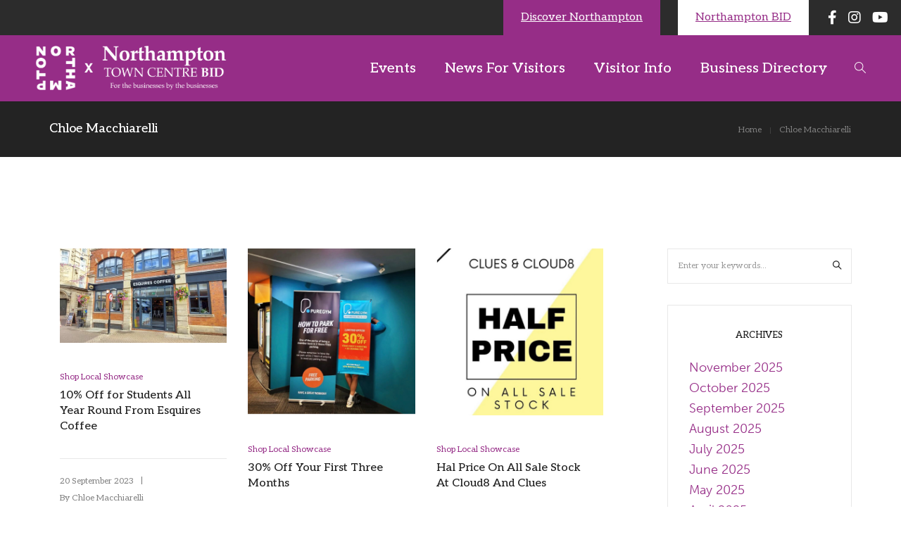

--- FILE ---
content_type: text/html; charset=UTF-8
request_url: https://www.discovernorthampton.co.uk/author/chloe-macchiarelli/
body_size: 145263
content:
<!DOCTYPE html>
<html lang="en-GB" class="no-js">
	<head>
		<!-- keywords -->
		<meta charset="UTF-8">
		<!-- viewport -->
		<meta name="viewport" content="width=device-width, initial-scale=1, maximum-scale=1, user-scalable=0"/>
		<!-- profile -->
		<link rel="profile" href="//gmpg.org/xfn/11">
		<title>Chloe Macchiarelli &#8211; Northampton BID</title>
<meta name='robots' content='max-image-preview:large' />
<link rel='dns-prefetch' href='//fonts.googleapis.com' />
<link rel='dns-prefetch' href='//use.typekit.net' />
<link rel="alternate" type="application/rss+xml" title="Northampton BID &raquo; Feed" href="https://www.discovernorthampton.co.uk/feed/" />
<link rel="alternate" type="application/rss+xml" title="Northampton BID &raquo; Comments Feed" href="https://www.discovernorthampton.co.uk/comments/feed/" />
<link rel="alternate" type="text/calendar" title="Northampton BID &raquo; iCal Feed" href="https://www.discovernorthampton.co.uk/events/?ical=1" />
<link rel="alternate" type="application/rss+xml" title="Northampton BID &raquo; Posts by Chloe Macchiarelli Feed" href="https://www.discovernorthampton.co.uk/author/chloe-macchiarelli/feed/" />
<script type="text/javascript">
window._wpemojiSettings = {"baseUrl":"https:\/\/s.w.org\/images\/core\/emoji\/14.0.0\/72x72\/","ext":".png","svgUrl":"https:\/\/s.w.org\/images\/core\/emoji\/14.0.0\/svg\/","svgExt":".svg","source":{"concatemoji":"https:\/\/www.discovernorthampton.co.uk\/wp-includes\/js\/wp-emoji-release.min.js?ver=6.3.7"}};
/*! This file is auto-generated */
!function(i,n){var o,s,e;function c(e){try{var t={supportTests:e,timestamp:(new Date).valueOf()};sessionStorage.setItem(o,JSON.stringify(t))}catch(e){}}function p(e,t,n){e.clearRect(0,0,e.canvas.width,e.canvas.height),e.fillText(t,0,0);var t=new Uint32Array(e.getImageData(0,0,e.canvas.width,e.canvas.height).data),r=(e.clearRect(0,0,e.canvas.width,e.canvas.height),e.fillText(n,0,0),new Uint32Array(e.getImageData(0,0,e.canvas.width,e.canvas.height).data));return t.every(function(e,t){return e===r[t]})}function u(e,t,n){switch(t){case"flag":return n(e,"\ud83c\udff3\ufe0f\u200d\u26a7\ufe0f","\ud83c\udff3\ufe0f\u200b\u26a7\ufe0f")?!1:!n(e,"\ud83c\uddfa\ud83c\uddf3","\ud83c\uddfa\u200b\ud83c\uddf3")&&!n(e,"\ud83c\udff4\udb40\udc67\udb40\udc62\udb40\udc65\udb40\udc6e\udb40\udc67\udb40\udc7f","\ud83c\udff4\u200b\udb40\udc67\u200b\udb40\udc62\u200b\udb40\udc65\u200b\udb40\udc6e\u200b\udb40\udc67\u200b\udb40\udc7f");case"emoji":return!n(e,"\ud83e\udef1\ud83c\udffb\u200d\ud83e\udef2\ud83c\udfff","\ud83e\udef1\ud83c\udffb\u200b\ud83e\udef2\ud83c\udfff")}return!1}function f(e,t,n){var r="undefined"!=typeof WorkerGlobalScope&&self instanceof WorkerGlobalScope?new OffscreenCanvas(300,150):i.createElement("canvas"),a=r.getContext("2d",{willReadFrequently:!0}),o=(a.textBaseline="top",a.font="600 32px Arial",{});return e.forEach(function(e){o[e]=t(a,e,n)}),o}function t(e){var t=i.createElement("script");t.src=e,t.defer=!0,i.head.appendChild(t)}"undefined"!=typeof Promise&&(o="wpEmojiSettingsSupports",s=["flag","emoji"],n.supports={everything:!0,everythingExceptFlag:!0},e=new Promise(function(e){i.addEventListener("DOMContentLoaded",e,{once:!0})}),new Promise(function(t){var n=function(){try{var e=JSON.parse(sessionStorage.getItem(o));if("object"==typeof e&&"number"==typeof e.timestamp&&(new Date).valueOf()<e.timestamp+604800&&"object"==typeof e.supportTests)return e.supportTests}catch(e){}return null}();if(!n){if("undefined"!=typeof Worker&&"undefined"!=typeof OffscreenCanvas&&"undefined"!=typeof URL&&URL.createObjectURL&&"undefined"!=typeof Blob)try{var e="postMessage("+f.toString()+"("+[JSON.stringify(s),u.toString(),p.toString()].join(",")+"));",r=new Blob([e],{type:"text/javascript"}),a=new Worker(URL.createObjectURL(r),{name:"wpTestEmojiSupports"});return void(a.onmessage=function(e){c(n=e.data),a.terminate(),t(n)})}catch(e){}c(n=f(s,u,p))}t(n)}).then(function(e){for(var t in e)n.supports[t]=e[t],n.supports.everything=n.supports.everything&&n.supports[t],"flag"!==t&&(n.supports.everythingExceptFlag=n.supports.everythingExceptFlag&&n.supports[t]);n.supports.everythingExceptFlag=n.supports.everythingExceptFlag&&!n.supports.flag,n.DOMReady=!1,n.readyCallback=function(){n.DOMReady=!0}}).then(function(){return e}).then(function(){var e;n.supports.everything||(n.readyCallback(),(e=n.source||{}).concatemoji?t(e.concatemoji):e.wpemoji&&e.twemoji&&(t(e.twemoji),t(e.wpemoji)))}))}((window,document),window._wpemojiSettings);
</script>
<style type="text/css">
img.wp-smiley,
img.emoji {
	display: inline !important;
	border: none !important;
	box-shadow: none !important;
	height: 1em !important;
	width: 1em !important;
	margin: 0 0.07em !important;
	vertical-align: -0.1em !important;
	background: none !important;
	padding: 0 !important;
}
</style>
	<link rel='stylesheet' id='sbi_styles-css' href='https://www.discovernorthampton.co.uk/wp-content/plugins/instagram-feed/css/sbi-styles.min.css?ver=6.10.0' type='text/css' media='all' />
<link rel='stylesheet' id='tribe-events-pro-mini-calendar-block-styles-css' href='https://www.discovernorthampton.co.uk/wp-content/plugins/events-calendar-pro/src/resources/css/tribe-events-pro-mini-calendar-block.min.css?ver=6.2.3' type='text/css' media='all' />
<link rel='stylesheet' id='wp-block-library-css' href='https://www.discovernorthampton.co.uk/wp-includes/css/dist/block-library/style.min.css?ver=6.3.7' type='text/css' media='all' />
<style id='wp-block-library-theme-inline-css' type='text/css'>
.wp-block-audio figcaption{color:#555;font-size:13px;text-align:center}.is-dark-theme .wp-block-audio figcaption{color:hsla(0,0%,100%,.65)}.wp-block-audio{margin:0 0 1em}.wp-block-code{border:1px solid #ccc;border-radius:4px;font-family:Menlo,Consolas,monaco,monospace;padding:.8em 1em}.wp-block-embed figcaption{color:#555;font-size:13px;text-align:center}.is-dark-theme .wp-block-embed figcaption{color:hsla(0,0%,100%,.65)}.wp-block-embed{margin:0 0 1em}.blocks-gallery-caption{color:#555;font-size:13px;text-align:center}.is-dark-theme .blocks-gallery-caption{color:hsla(0,0%,100%,.65)}.wp-block-image figcaption{color:#555;font-size:13px;text-align:center}.is-dark-theme .wp-block-image figcaption{color:hsla(0,0%,100%,.65)}.wp-block-image{margin:0 0 1em}.wp-block-pullquote{border-bottom:4px solid;border-top:4px solid;color:currentColor;margin-bottom:1.75em}.wp-block-pullquote cite,.wp-block-pullquote footer,.wp-block-pullquote__citation{color:currentColor;font-size:.8125em;font-style:normal;text-transform:uppercase}.wp-block-quote{border-left:.25em solid;margin:0 0 1.75em;padding-left:1em}.wp-block-quote cite,.wp-block-quote footer{color:currentColor;font-size:.8125em;font-style:normal;position:relative}.wp-block-quote.has-text-align-right{border-left:none;border-right:.25em solid;padding-left:0;padding-right:1em}.wp-block-quote.has-text-align-center{border:none;padding-left:0}.wp-block-quote.is-large,.wp-block-quote.is-style-large,.wp-block-quote.is-style-plain{border:none}.wp-block-search .wp-block-search__label{font-weight:700}.wp-block-search__button{border:1px solid #ccc;padding:.375em .625em}:where(.wp-block-group.has-background){padding:1.25em 2.375em}.wp-block-separator.has-css-opacity{opacity:.4}.wp-block-separator{border:none;border-bottom:2px solid;margin-left:auto;margin-right:auto}.wp-block-separator.has-alpha-channel-opacity{opacity:1}.wp-block-separator:not(.is-style-wide):not(.is-style-dots){width:100px}.wp-block-separator.has-background:not(.is-style-dots){border-bottom:none;height:1px}.wp-block-separator.has-background:not(.is-style-wide):not(.is-style-dots){height:2px}.wp-block-table{margin:0 0 1em}.wp-block-table td,.wp-block-table th{word-break:normal}.wp-block-table figcaption{color:#555;font-size:13px;text-align:center}.is-dark-theme .wp-block-table figcaption{color:hsla(0,0%,100%,.65)}.wp-block-video figcaption{color:#555;font-size:13px;text-align:center}.is-dark-theme .wp-block-video figcaption{color:hsla(0,0%,100%,.65)}.wp-block-video{margin:0 0 1em}.wp-block-template-part.has-background{margin-bottom:0;margin-top:0;padding:1.25em 2.375em}
</style>
<link rel='stylesheet' id='visual-portfolio-block-filter-by-category-css' href='https://www.discovernorthampton.co.uk/wp-content/plugins/visual-portfolio/build/gutenberg/blocks/filter-by-category/style.css?ver=1760443100' type='text/css' media='all' />
<link rel='stylesheet' id='visual-portfolio-block-pagination-css' href='https://www.discovernorthampton.co.uk/wp-content/plugins/visual-portfolio/build/gutenberg/blocks/pagination/style.css?ver=1760443100' type='text/css' media='all' />
<link rel='stylesheet' id='visual-portfolio-block-sort-css' href='https://www.discovernorthampton.co.uk/wp-content/plugins/visual-portfolio/build/gutenberg/blocks/sort/style.css?ver=1760443100' type='text/css' media='all' />
<style id='classic-theme-styles-inline-css' type='text/css'>
/*! This file is auto-generated */
.wp-block-button__link{color:#fff;background-color:#32373c;border-radius:9999px;box-shadow:none;text-decoration:none;padding:calc(.667em + 2px) calc(1.333em + 2px);font-size:1.125em}.wp-block-file__button{background:#32373c;color:#fff;text-decoration:none}
</style>
<style id='global-styles-inline-css' type='text/css'>
body{--wp--preset--color--black: #000000;--wp--preset--color--cyan-bluish-gray: #abb8c3;--wp--preset--color--white: #ffffff;--wp--preset--color--pale-pink: #f78da7;--wp--preset--color--vivid-red: #cf2e2e;--wp--preset--color--luminous-vivid-orange: #ff6900;--wp--preset--color--luminous-vivid-amber: #fcb900;--wp--preset--color--light-green-cyan: #7bdcb5;--wp--preset--color--vivid-green-cyan: #00d084;--wp--preset--color--pale-cyan-blue: #8ed1fc;--wp--preset--color--vivid-cyan-blue: #0693e3;--wp--preset--color--vivid-purple: #9b51e0;--wp--preset--color--primary: #6f6f6f;--wp--preset--color--secondary: #f57250;--wp--preset--color--dark-gray: #232323;--wp--preset--color--light-gray: #f1f1f1;--wp--preset--gradient--vivid-cyan-blue-to-vivid-purple: linear-gradient(135deg,rgba(6,147,227,1) 0%,rgb(155,81,224) 100%);--wp--preset--gradient--light-green-cyan-to-vivid-green-cyan: linear-gradient(135deg,rgb(122,220,180) 0%,rgb(0,208,130) 100%);--wp--preset--gradient--luminous-vivid-amber-to-luminous-vivid-orange: linear-gradient(135deg,rgba(252,185,0,1) 0%,rgba(255,105,0,1) 100%);--wp--preset--gradient--luminous-vivid-orange-to-vivid-red: linear-gradient(135deg,rgba(255,105,0,1) 0%,rgb(207,46,46) 100%);--wp--preset--gradient--very-light-gray-to-cyan-bluish-gray: linear-gradient(135deg,rgb(238,238,238) 0%,rgb(169,184,195) 100%);--wp--preset--gradient--cool-to-warm-spectrum: linear-gradient(135deg,rgb(74,234,220) 0%,rgb(151,120,209) 20%,rgb(207,42,186) 40%,rgb(238,44,130) 60%,rgb(251,105,98) 80%,rgb(254,248,76) 100%);--wp--preset--gradient--blush-light-purple: linear-gradient(135deg,rgb(255,206,236) 0%,rgb(152,150,240) 100%);--wp--preset--gradient--blush-bordeaux: linear-gradient(135deg,rgb(254,205,165) 0%,rgb(254,45,45) 50%,rgb(107,0,62) 100%);--wp--preset--gradient--luminous-dusk: linear-gradient(135deg,rgb(255,203,112) 0%,rgb(199,81,192) 50%,rgb(65,88,208) 100%);--wp--preset--gradient--pale-ocean: linear-gradient(135deg,rgb(255,245,203) 0%,rgb(182,227,212) 50%,rgb(51,167,181) 100%);--wp--preset--gradient--electric-grass: linear-gradient(135deg,rgb(202,248,128) 0%,rgb(113,206,126) 100%);--wp--preset--gradient--midnight: linear-gradient(135deg,rgb(2,3,129) 0%,rgb(40,116,252) 100%);--wp--preset--font-size--small: 12px;--wp--preset--font-size--medium: 20px;--wp--preset--font-size--large: 16px;--wp--preset--font-size--x-large: 42px;--wp--preset--font-size--normal: 13px;--wp--preset--font-size--huge: 23px;--wp--preset--spacing--20: 0.44rem;--wp--preset--spacing--30: 0.67rem;--wp--preset--spacing--40: 1rem;--wp--preset--spacing--50: 1.5rem;--wp--preset--spacing--60: 2.25rem;--wp--preset--spacing--70: 3.38rem;--wp--preset--spacing--80: 5.06rem;--wp--preset--shadow--natural: 6px 6px 9px rgba(0, 0, 0, 0.2);--wp--preset--shadow--deep: 12px 12px 50px rgba(0, 0, 0, 0.4);--wp--preset--shadow--sharp: 6px 6px 0px rgba(0, 0, 0, 0.2);--wp--preset--shadow--outlined: 6px 6px 0px -3px rgba(255, 255, 255, 1), 6px 6px rgba(0, 0, 0, 1);--wp--preset--shadow--crisp: 6px 6px 0px rgba(0, 0, 0, 1);}:where(.is-layout-flex){gap: 0.5em;}:where(.is-layout-grid){gap: 0.5em;}body .is-layout-flow > .alignleft{float: left;margin-inline-start: 0;margin-inline-end: 2em;}body .is-layout-flow > .alignright{float: right;margin-inline-start: 2em;margin-inline-end: 0;}body .is-layout-flow > .aligncenter{margin-left: auto !important;margin-right: auto !important;}body .is-layout-constrained > .alignleft{float: left;margin-inline-start: 0;margin-inline-end: 2em;}body .is-layout-constrained > .alignright{float: right;margin-inline-start: 2em;margin-inline-end: 0;}body .is-layout-constrained > .aligncenter{margin-left: auto !important;margin-right: auto !important;}body .is-layout-constrained > :where(:not(.alignleft):not(.alignright):not(.alignfull)){max-width: var(--wp--style--global--content-size);margin-left: auto !important;margin-right: auto !important;}body .is-layout-constrained > .alignwide{max-width: var(--wp--style--global--wide-size);}body .is-layout-flex{display: flex;}body .is-layout-flex{flex-wrap: wrap;align-items: center;}body .is-layout-flex > *{margin: 0;}body .is-layout-grid{display: grid;}body .is-layout-grid > *{margin: 0;}:where(.wp-block-columns.is-layout-flex){gap: 2em;}:where(.wp-block-columns.is-layout-grid){gap: 2em;}:where(.wp-block-post-template.is-layout-flex){gap: 1.25em;}:where(.wp-block-post-template.is-layout-grid){gap: 1.25em;}.has-black-color{color: var(--wp--preset--color--black) !important;}.has-cyan-bluish-gray-color{color: var(--wp--preset--color--cyan-bluish-gray) !important;}.has-white-color{color: var(--wp--preset--color--white) !important;}.has-pale-pink-color{color: var(--wp--preset--color--pale-pink) !important;}.has-vivid-red-color{color: var(--wp--preset--color--vivid-red) !important;}.has-luminous-vivid-orange-color{color: var(--wp--preset--color--luminous-vivid-orange) !important;}.has-luminous-vivid-amber-color{color: var(--wp--preset--color--luminous-vivid-amber) !important;}.has-light-green-cyan-color{color: var(--wp--preset--color--light-green-cyan) !important;}.has-vivid-green-cyan-color{color: var(--wp--preset--color--vivid-green-cyan) !important;}.has-pale-cyan-blue-color{color: var(--wp--preset--color--pale-cyan-blue) !important;}.has-vivid-cyan-blue-color{color: var(--wp--preset--color--vivid-cyan-blue) !important;}.has-vivid-purple-color{color: var(--wp--preset--color--vivid-purple) !important;}.has-black-background-color{background-color: var(--wp--preset--color--black) !important;}.has-cyan-bluish-gray-background-color{background-color: var(--wp--preset--color--cyan-bluish-gray) !important;}.has-white-background-color{background-color: var(--wp--preset--color--white) !important;}.has-pale-pink-background-color{background-color: var(--wp--preset--color--pale-pink) !important;}.has-vivid-red-background-color{background-color: var(--wp--preset--color--vivid-red) !important;}.has-luminous-vivid-orange-background-color{background-color: var(--wp--preset--color--luminous-vivid-orange) !important;}.has-luminous-vivid-amber-background-color{background-color: var(--wp--preset--color--luminous-vivid-amber) !important;}.has-light-green-cyan-background-color{background-color: var(--wp--preset--color--light-green-cyan) !important;}.has-vivid-green-cyan-background-color{background-color: var(--wp--preset--color--vivid-green-cyan) !important;}.has-pale-cyan-blue-background-color{background-color: var(--wp--preset--color--pale-cyan-blue) !important;}.has-vivid-cyan-blue-background-color{background-color: var(--wp--preset--color--vivid-cyan-blue) !important;}.has-vivid-purple-background-color{background-color: var(--wp--preset--color--vivid-purple) !important;}.has-black-border-color{border-color: var(--wp--preset--color--black) !important;}.has-cyan-bluish-gray-border-color{border-color: var(--wp--preset--color--cyan-bluish-gray) !important;}.has-white-border-color{border-color: var(--wp--preset--color--white) !important;}.has-pale-pink-border-color{border-color: var(--wp--preset--color--pale-pink) !important;}.has-vivid-red-border-color{border-color: var(--wp--preset--color--vivid-red) !important;}.has-luminous-vivid-orange-border-color{border-color: var(--wp--preset--color--luminous-vivid-orange) !important;}.has-luminous-vivid-amber-border-color{border-color: var(--wp--preset--color--luminous-vivid-amber) !important;}.has-light-green-cyan-border-color{border-color: var(--wp--preset--color--light-green-cyan) !important;}.has-vivid-green-cyan-border-color{border-color: var(--wp--preset--color--vivid-green-cyan) !important;}.has-pale-cyan-blue-border-color{border-color: var(--wp--preset--color--pale-cyan-blue) !important;}.has-vivid-cyan-blue-border-color{border-color: var(--wp--preset--color--vivid-cyan-blue) !important;}.has-vivid-purple-border-color{border-color: var(--wp--preset--color--vivid-purple) !important;}.has-vivid-cyan-blue-to-vivid-purple-gradient-background{background: var(--wp--preset--gradient--vivid-cyan-blue-to-vivid-purple) !important;}.has-light-green-cyan-to-vivid-green-cyan-gradient-background{background: var(--wp--preset--gradient--light-green-cyan-to-vivid-green-cyan) !important;}.has-luminous-vivid-amber-to-luminous-vivid-orange-gradient-background{background: var(--wp--preset--gradient--luminous-vivid-amber-to-luminous-vivid-orange) !important;}.has-luminous-vivid-orange-to-vivid-red-gradient-background{background: var(--wp--preset--gradient--luminous-vivid-orange-to-vivid-red) !important;}.has-very-light-gray-to-cyan-bluish-gray-gradient-background{background: var(--wp--preset--gradient--very-light-gray-to-cyan-bluish-gray) !important;}.has-cool-to-warm-spectrum-gradient-background{background: var(--wp--preset--gradient--cool-to-warm-spectrum) !important;}.has-blush-light-purple-gradient-background{background: var(--wp--preset--gradient--blush-light-purple) !important;}.has-blush-bordeaux-gradient-background{background: var(--wp--preset--gradient--blush-bordeaux) !important;}.has-luminous-dusk-gradient-background{background: var(--wp--preset--gradient--luminous-dusk) !important;}.has-pale-ocean-gradient-background{background: var(--wp--preset--gradient--pale-ocean) !important;}.has-electric-grass-gradient-background{background: var(--wp--preset--gradient--electric-grass) !important;}.has-midnight-gradient-background{background: var(--wp--preset--gradient--midnight) !important;}.has-small-font-size{font-size: var(--wp--preset--font-size--small) !important;}.has-medium-font-size{font-size: var(--wp--preset--font-size--medium) !important;}.has-large-font-size{font-size: var(--wp--preset--font-size--large) !important;}.has-x-large-font-size{font-size: var(--wp--preset--font-size--x-large) !important;}
.wp-block-navigation a:where(:not(.wp-element-button)){color: inherit;}
:where(.wp-block-post-template.is-layout-flex){gap: 1.25em;}:where(.wp-block-post-template.is-layout-grid){gap: 1.25em;}
:where(.wp-block-columns.is-layout-flex){gap: 2em;}:where(.wp-block-columns.is-layout-grid){gap: 2em;}
.wp-block-pullquote{font-size: 1.5em;line-height: 1.6;}
:where(.wp-block-visual-portfolio-loop.is-layout-flex){gap: 1.25em;}:where(.wp-block-visual-portfolio-loop.is-layout-grid){gap: 1.25em;}
</style>
<link rel='stylesheet' id='contact-form-7-css' href='https://www.discovernorthampton.co.uk/wp-content/plugins/contact-form-7/includes/css/styles.css?ver=5.9.8' type='text/css' media='all' />
<link rel='stylesheet' id='woocommerce-layout-css' href='https://www.discovernorthampton.co.uk/wp-content/plugins/woocommerce/assets/css/woocommerce-layout.css?ver=8.7.0' type='text/css' media='all' />
<link rel='stylesheet' id='woocommerce-smallscreen-css' href='https://www.discovernorthampton.co.uk/wp-content/plugins/woocommerce/assets/css/woocommerce-smallscreen.css?ver=8.7.0' type='text/css' media='only screen and (max-width: 768px)' />
<link rel='stylesheet' id='woocommerce-general-css' href='https://www.discovernorthampton.co.uk/wp-content/plugins/woocommerce/assets/css/woocommerce.css?ver=8.7.0' type='text/css' media='all' />
<style id='woocommerce-inline-inline-css' type='text/css'>
.woocommerce form .form-row .required { visibility: visible; }
</style>
<link rel='stylesheet' id='mc4wp-form-themes-css' href='https://www.discovernorthampton.co.uk/wp-content/plugins/mailchimp-for-wp/assets/css/form-themes.css?ver=4.10.8' type='text/css' media='all' />
<link rel='stylesheet' id='ssa-styles-css' href='https://www.discovernorthampton.co.uk/wp-content/plugins/simply-schedule-appointments/assets/css/ssa-styles.css?ver=3.6.6.9' type='text/css' media='all' />
<link rel='stylesheet' id='hongo-google-font-css' href='//fonts.googleapis.com/css?family=Aleo%3A300%2C400%2C500%2C600%2C700%2C800%2C900&#038;subset=latin-ext&#038;display=swap' type='text/css' media='all' />
<link rel='stylesheet' id='hongo-adobe-fonts-css' href='https://use.typekit.net/ysm5urt.css' type='text/css' media='all' />
<link rel='stylesheet' id='animate-css' href='https://www.discovernorthampton.co.uk/wp-content/themes/hongo/assets/css/animate.min.css?ver=3.5.2' type='text/css' media='all' />
<link rel='stylesheet' id='bootstrap-css' href='https://www.discovernorthampton.co.uk/wp-content/themes/hongo-child/assets/css/bootstrap.min.css?ver=1.0' type='text/css' media='all' />
<link rel='stylesheet' id='et-line-icons-css' href='https://www.discovernorthampton.co.uk/wp-content/themes/hongo/assets/css/et-line-icons.css?ver=1.1' type='text/css' media='all' />
<link rel='stylesheet' id='font-awesome-css' href='https://www.discovernorthampton.co.uk/wp-content/themes/hongo/assets/css/font-awesome.min.css?ver=5.12.1' type='text/css' media='all' />
<link rel='stylesheet' id='themify-icons-css' href='https://www.discovernorthampton.co.uk/wp-content/themes/hongo/assets/css/themify-icons.css?ver=1.1' type='text/css' media='all' />
<link rel='stylesheet' id='simple-line-icons-css' href='https://www.discovernorthampton.co.uk/wp-content/themes/hongo/assets/css/simple-line-icons.css?ver=1.1' type='text/css' media='all' />
<link rel='stylesheet' id='swiper-css' href='https://www.discovernorthampton.co.uk/wp-content/plugins/visual-portfolio/assets/vendor/swiper/swiper-bundle.min.css?ver=8.4.7' type='text/css' media='all' />
<link rel='stylesheet' id='magnific-popup-css' href='https://www.discovernorthampton.co.uk/wp-content/themes/hongo/assets/css/magnific-popup.css?ver=1.1' type='text/css' media='all' />
<link rel='stylesheet' id='hongo-mCustomScrollbar-css' href='https://www.discovernorthampton.co.uk/wp-content/themes/hongo/assets/css/jquery.mCustomScrollbar.css?ver=1.1' type='text/css' media='all' />
<link rel='stylesheet' id='select2-css' href='https://www.discovernorthampton.co.uk/wp-content/plugins/woocommerce/assets/css/select2.css?ver=8.7.0' type='text/css' media='all' />
<link rel='stylesheet' id='js_composer_front-css' href='https://www.discovernorthampton.co.uk/wp-content/plugins/js_composer/assets/css/js_composer.min.css?ver=7.4' type='text/css' media='all' />
<link rel='stylesheet' id='justifiedGallery-css' href='https://www.discovernorthampton.co.uk/wp-content/plugins/hongo-addons/assets/css/justifiedGallery.min.css?ver=4.0.4' type='text/css' media='all' />
<link rel='stylesheet' id='hongo-hotspot-css' href='https://www.discovernorthampton.co.uk/wp-content/plugins/hongo-addons/assets/css/hongo-frontend-hotspot.css?ver=6.3.7' type='text/css' media='all' />
<link rel='stylesheet' id='hongo-addons-section-builder-css' href='https://www.discovernorthampton.co.uk/wp-content/plugins/hongo-addons/assets/css/section-builder.css?ver=1.1' type='text/css' media='all' />
<link rel='stylesheet' id='hongo-parent-style-css' href='https://www.discovernorthampton.co.uk/wp-content/themes/hongo/style.css?ver=6.3.7' type='text/css' media='all' />
<link rel='stylesheet' id='hongo-style-css' href='https://www.discovernorthampton.co.uk/wp-content/themes/hongo-child/style.css?ver=1.0' type='text/css' media='all' />
<link rel='stylesheet' id='hongo-responsive-css' href='https://www.discovernorthampton.co.uk/wp-content/themes/hongo/assets/css/responsive.css?ver=1.1' type='text/css' media='all' />
<style id='hongo-responsive-inline-css' type='text/css'>
@media (min-width:992px){header .widget_nav_menu > div:nth-child(2n){display:block !important;}header .widget_nav_menu > div:nth-child(2n){display:block !important;}.hongo-shop-dropdown-menu .navbar-nav > li > a,.hongo-shop-dropdown-menu .navbar-nav > li:first-child > a,.hongo-shop-dropdown-menu .navbar-nav > li:last-child > a{padding:17px 20px;}header .with-categories-navigation-menu .woocommerce.widget_shopping_cart .hongo-cart-top-counter{line-height:59px;}header .with-categories-navigation-menu .widget_hongo_search_widget,header .with-categories-navigation-menu .widget_hongo_account_menu_widget,header .with-categories-navigation-menu .widget_shopping_cart,header .with-categories-navigation-menu .widget_hongo_wishlist_link_widget{line-height:59px;min-height:59px;}header .with-categories-navigation-menu .woocommerce.widget_shopping_cart .hongo-top-cart-wrapper .hongo-mini-cart-counter{top:13px;}.simple-menu-open .simple-menu{overflow:visible !important;}}@media (max-width:991px){header .with-categories-navigation-menu .woocommerce.widget_shopping_cart .hongo-cart-top-counter{line-height:70px;}header .with-categories-navigation-menu .widget_hongo_search_widget,header .with-categories-navigation-menu .widget_hongo_account_menu_widget,header .with-categories-navigation-menu .widget_shopping_cart,header .with-categories-navigation-menu .widget_hongo_wishlist_link_widget{line-height:69px;min-height:69px;}header .with-categories-navigation-menu .woocommerce.widget_shopping_cart .hongo-top-cart-wrapper .hongo-mini-cart-counter{top:20px;}.navbar-toggle{background-color:transparent !important;border:none;border-radius:0;padding:0;font-size:18px;position:relative;top:-8px;right:0;display:inline-block !important;margin:0;float:none !important;vertical-align:middle;}.navbar-toggle .icon-bar{background-color:#232323;display:table}.sr-only{border:0;clip:rect(0,0,0,0);height:auto;line-height:16px;padding:0 0 0 5px;overflow:visible;margin:0;width:auto;float:right;clear:none;display:table;position:relative;font-size:12px;color:#232323;text-transform:uppercase;left:0;top:-2px;font-weight:500;letter-spacing:.5px;cursor:pointer;}.navbar-toggle.toggle-mobile .icon-bar+.icon-bar{margin-top:0;}.navbar-toggle.toggle-mobile span{position:absolute;margin:0;display:block;height:2px;width:16px;background-color:#232323;border-radius:0;opacity:1;margin:0 0 3px 0;-webkit-transform:rotate(0deg);-moz-transform:rotate(0deg);-o-transform:rotate(0deg);transform:rotate(0deg);-webkit-transition:.25s ease-in-out;-moz-transition:.25s ease-in-out;-o-transition:.25s ease-in-out;transition:.25s ease-in-out;}.navbar-toggle.toggle-mobile{width:16px;height:14px;top:-1px}.navbar-toggle.toggle-mobile span:last-child{margin-bottom:0;}.navbar-toggle.toggle-mobile span:nth-child(1){top:0px;}.navbar-toggle.toggle-mobile span:nth-child(2),.navbar-toggle.toggle-mobile span:nth-child(3){top:5px;}.navbar-toggle.toggle-mobile span:nth-child(4){top:10px;}.navbar-toggle.toggle-mobile span:nth-child(2){opacity:0;}.navbar-toggle.toggle-mobile.active span:nth-child(2){opacity:1;}.navbar-toggle.toggle-mobile.active span:nth-child(1){top:8px;width:0;left:0;right:0;opacity:0;}.navbar-toggle.toggle-mobile.active span:nth-child(2){-webkit-transform:rotate(45deg);-moz-transform:rotate(45deg);-o-transform:rotate(45deg);-ms-transform:rotate(45deg);transform:rotate(45deg);}.navbar-toggle.toggle-mobile.active span:nth-child(3){-webkit-transform:rotate(-45deg);-moz-transform:rotate(-45deg);-o-transform:rotate(-45deg);-ms-transform:rotate(-45deg);transform:rotate(-45deg);}.navbar-toggle.toggle-mobile.active span:nth-child(4){top:8px;width:0;left:0;right:0;opacity:0;}.navbar-collapse.collapse{display:none !important;height:auto!important;width:100%;margin:0;position:absolute;top:100%;}.navbar-collapse.collapse.in{display:block !important;overflow-y:hidden !important;}.navbar-collapse{max-height:400px;overflow-y:hidden !important;left:0;padding:0;position:absolute;top:100%;width:100%;border-top:0;}header .nav{float:none !important;padding-left:0;padding-right:0;margin:0px 0;width:100%;text-align:left;background-color:rgba(23,23,23,1) !important;}header .nav > li{position:relative;display:block;margin:0;border-bottom:1px solid rgba(255,255,255,0.06);}header .nav > li ul.menu{margin:5px 0;float:left;width:100%;}header .nav > li ul.menu > li:last-child > a{border-bottom:0;}header .nav > li > a > i{top:4px;min-width:12px;}header .nav > li > a,header .nav > li:first-child > a,header .nav > li:last-child > a,header .with-categories-navigation-menu .nav > li > a{display:block;width:100%;border-bottom:0 solid #e0e0e0;padding:14px 15px 15px;}header .nav > li > a,header .nav > li:hover > a,header .nav > li > a:hover{color:#fff;}header .nav > li > a.active,header .nav > li.active > a,header .nav > li.current-menu-ancestor > a,header .nav > li.current-menu-item > a,header .nav > li.current-menu-item > a{color:rgba(255,255,255,0.6);}header .nav > li:first-child > a{border-top:none;}header .nav > li i.dropdown-toggle{position:absolute;right:0;top:0;color:#fff;font-size:16px;cursor:pointer;display:block;padding:16px 14px 16px;}header .nav > li.open i.dropdown-toggle:before{content:"\f106";}header .nav > li > a .menu-hover-line:after{display:none;}header .nav > li ul.menu li,header .nav>li ul.menu li.menu-title{margin:0;padding:0 15px;}header .nav > li ul.menu li a{line-height:22px;padding:7px 0 8px;margin-bottom:0;border-bottom:1px solid rgba(255,255,255,0.06);}header .nav .mega-menu-main-wrapper,.simple-dropdown .simple-menu,ul.sub-menu{position:static !important;height:0 !important;width:100% !important;left:inherit !important;right:inherit !important;padding:0 !important;}ul.sub-menu{opacity:1 !important;visibility:visible !important;}.mega-menu-main-wrapper section{padding:0 !important;left:0 !important;margin:0 !important;width:100% !important;}header .container{width:100%;}.mega-menu-main-wrapper{opacity:1 !important;visibility:visible !important;}header .header-main-wrapper > div > section.hongo-stretch-content-fluid{padding:0;}header .mini-header-main-wrapper > div > section.hongo-stretch-content-fluid{padding:0;}header .top-header-main-wrapper > div > section.hongo-stretch-content-fluid{padding:0;}.hongo-shop-dropdown-menu .nav > li i.dropdown-toggle{display:none}.hongo-shop-dropdown-menu .nav{background-color:transparent !important}.hongo-navigation-main-wrapper .hongo-tab.panel{max-height:400px;overflow-y:auto !important;width:100%;}.mega-menu-main-wrapper .container{padding:0;}.simple-dropdown .simple-menu ul.sub-menu{padding:0 15px !important;}.simple-dropdown ul.sub-menu > li > ul.sub-menu{top:0;left:0}.simple-dropdown ul.sub-menu>li>a{color:#fff;font-size:13px;}.simple-dropdown ul.sub-menu>li ul.sub-menu{margin-bottom:10px;}.simple-dropdown ul.sub-menu>li ul.sub-menu>li:last-child a{border-bottom:0}.simple-dropdown ul.sub-menu>li>ul.sub-menu{padding-left:0 !important;padding-right:0 !important;}.simple-dropdown ul.sub-menu>li>ul.sub-menu>li>a{color:#8d8d8d;font-size:12px;padding:10px 0 11px 0;}.simple-dropdown ul.sub-menu>li>ul.sub-menu>li.active > a,.simple-dropdown ul.sub-menu>li>ul.sub-menu>li.current-menu-item > a,.simple-dropdown ul.sub-menu>li>ul.sub-menu>li.current-menu-ancestor > a{color:#fff;}.simple-dropdown ul.sub-menu li a{padding:12px 0;border-bottom:1px solid rgba(255,255,255,0.06);}.simple-dropdown ul.sub-menu li > a i.ti-angle-right{display:none;}.simple-dropdown.open .simple-menu,header .nav > li.open > .mega-menu-main-wrapper,ul.sub-menu{height:auto !important;opacity:1;visibility:visible;overflow:visible;}.simple-dropdown ul.sub-menu li:last-child > ul > li:last-child > a{border-bottom:0;}header .header-main-wrapper .woocommerce.widget_shopping_cart .hongo-cart-top-counter{top:2px;}.header-default-wrapper .simple-dropdown ul.sub-menu li.menu-item > ul{display:block;}header .nav>li ul.menu li .left-icon,header .nav>li .simple-menu ul li .left-icon{top:-1px;position:relative;}.hongo-left-menu-wrapper .hongo-left-menu li.menu-item>a{padding:12px 0 13px;}.hongo-left-menu-wrapper .hongo-left-menu li.menu-item>span{line-height:43px;}.hongo-left-menu-wrapper .hongo-left-menu li.menu-item ul li a{padding:6px 0 6px 10px;}.menu-content-inner-wrap ul .menu-item .dropdown-menu .menu-item .dropdown-menu .menu-item a{padding:4px 15px;}.hongo-main-wrap{padding-left:0;}.hongo-main-wrap header{left:-290px;transition:all 0.2s ease-in-out;-moz-transition:all 0.2s ease-in-out;-webkit-transition:all 0.2s ease-in-out;-ms-transition:all 0.2s ease-in-out;-o-transition:all 0.2s ease-in-out;}.hongo-main-wrap header.left-mobile-menu-open{left:0;transition:all 0.2s ease-in-out;-moz-transition:all 0.2s ease-in-out;-webkit-transition:all 0.2s ease-in-out;-ms-transition:all 0.2s ease-in-out;-o-transition:all 0.2s ease-in-out;}.hongo-main-wrap header .header-logo-wrapper{position:fixed;left:0;top:0;width:100%;z-index:1;text-align:left;background-color:#fff;padding:20px 15px;}.hongo-left-menu-wrap .navbar-toggle{position:fixed;right:16px;top:25px;z-index:9;margin:0;}.hongo-left-menu-wrap .navbar-toggle.sr-only{right:40px;top:27px;z-index:9;cursor:pointer;margin:0;width:-webkit-fit-content;width:-moz-fit-content;width:fit-content;height:auto;clip:inherit;padding:0;text-align:right;left:inherit;}.hongo-left-menu-wrap .toggle-mobile ~ .navbar-toggle.sr-only {top:24px;}.header-left-wrapper .hongo-left-menu-wrapper{margin-top:10px;margin-bottom:50px;}.hongo-left-menu-wrapper .hongo-left-menu li.menu-item{z-index:0}.nav.hongo-left-menu{background-color:transparent !important;}.header-left-wrapper > .container{width:290px;padding:65px 20px 50px 20px !important;}.header-left-wrapper .widget_hongo_search_widget a,.header-left-wrapper .hongo-cart-top-counter i,header .header-left-wrapper .widget a,header .header-left-wrapper .widget_hongo_wishlist_link_widget a{font-size:15px;}header .header-left-wrapper .widget{margin-left:8px;margin-right:8px;}.hongo-left-menu-wrapper .hongo-left-menu li.menu-item a,.hongo-left-menu-wrapper .hongo-left-menu li.menu-item i{color:#232323;}.hongo-left-menu-wrapper .hongo-left-menu li.menu-item a:hover{color:#000;}.hongo-left-menu-wrapper .hongo-left-menu li.menu-item.dropdown > a{width:auto;}.hongo-navigation-main-wrapper{width:auto;}.hongo-navigation-main-wrapper .hongo-woocommerce-tabs-wrapper ul.navigation-tab{display:block;}.hongo-navigation-main-wrapper .hongo-woocommerce-tabs-wrapper{width:100%;left:0;position:absolute;top:100%;max-height:460px;}.hongo-navigation-main-wrapper .hongo-woocommerce-tabs-wrapper ul.navigation-tab{list-style:none;margin:0;padding:0;text-align:center;}.hongo-navigation-main-wrapper .hongo-woocommerce-tabs-wrapper ul.navigation-tab li{display:inline-block;width:50%;}.hongo-navigation-main-wrapper .hongo-woocommerce-tabs-wrapper ul.navigation-tab li > a{background-color:#000;width:100%;padding:20px 10px;display:block;color:#fff;font-size:13px;text-transform:uppercase;}.hongo-navigation-main-wrapper .hongo-woocommerce-tabs-wrapper ul.navigation-tab li > a:hover,.hongo-navigation-main-wrapper .hongo-woocommerce-tabs-wrapper ul.navigation-tab li.active > a{background-color:rgba(23,23,23,1);}.hongo-navigation-main-wrapper .hongo-shop-dropdown-menu,.hongo-navigation-main-wrapper .hongo-shop-dropdown-menu.hongo-tab.panel{width:100%;margin:0;}.hongo-navigation-main-wrapper .hongo-tab.panel{padding:0;margin:0;display:none;}.hongo-navigation-main-wrapper .hongo-tab.panel.active{display:block;}.hongo-navigation-main-wrapper .hongo-tab .shop-dropdown-toggle{display:none;}.hongo-navigation-main-wrapper .hongo-tab .hongo-shop-dropdown-button-menu{top:0;height:auto !important;overflow:visible;position:inherit;background-color:rgba(23,23,23,1);border:0 solid #e5e5e5;margin:0;padding:0;min-height:1px;transform:rotateX(0deg);-webkit-transform:rotateX(0deg);-moz-transform:rotateX(0deg);-ms-transform:rotateX(0deg);-o-transform:rotateX(0deg);}.header-common-wrapper .hongo-shop-dropdown-menu .navbar-nav > li{border-bottom:1px solid rgba(255,255,255,0.06);}.header-common-wrapper .hongo-shop-dropdown-menu .hongo-shop-dropdown-button-menu > ul > li > a,.hongo-shop-dropdown-menu .hongo-shop-dropdown-button-menu > ul > li > a:hover,.hongo-shop-dropdown-menu .hongo-shop-dropdown-button-menu > ul > li.on > a{color:#fff;}.hongo-shop-dropdown-menu li.menu-item .shop-mega-menu-wrapper,.hongo-shop-dropdown-menu .navbar-nav > li > a:after,.hongo-shop-dropdown-menu .simple-dropdown .sub-menu{display:none !important;}.header-common-wrapper .hongo-shop-dropdown-menu .hongo-shop-dropdown-button-menu > ul > li > a:hover,.header-common-wrapper .hongo-shop-dropdown-menu .hongo-shop-dropdown-button-menu > ul > li.on > a{background-color:rgba(23,23,23,1) !important;color:#fff;}.header-sticky .hongo-navigation-main-wrapper .hongo-shop-dropdown-menu.hongo-tab.panel{position:relative;width:100%;margin:0;}.header-sticky .hongo-shop-dropdown-menu .hongo-shop-dropdown-button-menu{width:100%;left:0;}header .nav > li > a > img.menu-link-icon,.hongo-shop-dropdown-menu .menu-item.menu-title img.menu-link-icon,.hongo-shop-dropdown-menu .menu-item img.menu-link-icon{-webkit-filter:brightness(200%);filter:brightness(200%);}.header-main-wrapper .nav > li ul.menu li.menu-title,header .nav>li .wpb_wrapper ul.menu:first-child li.menu-title{padding:7px 0 8px;margin:0 15px;width:calc(100% - 30px);border-bottom:1px solid rgba(255,255,255,0.06);}.header-main-wrapper .nav > li ul.menu li.menu-title a,header .nav > li .wpb_wrapper ul.menu:first-child li.menu-title a{line-height:22px;padding:0;margin:0;border-bottom:0 solid rgba(255,255,255,0.06);}.edit-hongo-section{display:none}.mega-menu-main-wrapper .widget .widget-title{line-height:22px;padding:5px 0 6px;margin:0 15px 0;}.widget_product_categories_thumbnail ul,.mega-menu-main-wrapper .woocommerce.widget_products ul.product_list_widget{margin-top:0;}.widget_product_categories_thumbnail ul li{margin:0 15px 0;width:auto;float:none;}.widget_product_categories_thumbnail ul li a{line-height:22px;padding:5px 0 6px;margin-bottom:0;font-size:12px;text-align:left;color:#8d8d8d;font-weight:400;display:block;position:relative;left:0;}.mega-menu-main-wrapper .widget{margin:10px 0;float:left;width:100%;}.mega-menu-main-wrapper .woocommerce.widget_products ul.product_list_widget li,.mega-menu-main-wrapper .woocommerce.widget_products ul.product_list_widget li:last-child{margin:0 15px 10px !important;width:auto;float:none;}.mini-header-main-wrapper .widget_hongo_account_menu_widget .hongo-top-account-menu a > i,header .mini-header-main-wrapper a.wishlist-link > i,.mini-header-main-wrapper .widget div > a > i{top:-2px;}.header-default-wrapper.navbar-default .accordion-menu{position:inherit;}.header-default-wrapper.navbar-default .navbar-nav>li{width:100%;}.header-default-wrapper.navbar-default .navbar-nav>li>a{color:#fff;}.header-default-wrapper.navbar-default .navbar-nav>li>ul>li>a,.header-default-wrapper.navbar-default .simple-dropdown ul.sub-menu>li>ul.sub-menu>li>a,.header-default-wrapper.navbar-default .navbar-nav>li>a:hover,.header-default-wrapper.navbar-default .navbar-nav>li:hover>a,.header-default-wrapper.navbar-default .navbar-nav>li>a.active,.header-default-wrapper.navbar-default .navbar-nav>li.urrent-menu-ancestor>a,.header-default-wrapper.navbar-default .navbar-nav>li.current_page_ancestor>a{color:#fff;}.header-default-wrapper.navbar-default .navbar-nav>li>ul>li:last-child a{border:0;}.header-default-wrapper.navbar-default .simple-dropdown ul.sub-menu{display:block;padding:0 15px !important;}.header-default-wrapper.navbar-default .navbar-collapse.collapse.in{overflow-y:auto !important;}.header-default-wrapper.navbar-default .simple-dropdown ul.sub-menu li.menu-item-has-children:before{display:none;}}body,.main-font,.hongo-timer-style-3.counter-event .counter-box .number:before{font-family:'museo-sans',sans-serif;}rs-slides .main-font{font-family:'museo-sans',sans-serif !important;}.alt-font,.button,.btn,.woocommerce-store-notice__dismiss-link:before,.product-slider-style-1 .pagination-number,.woocommerce-cart .cross-sells > h2,.woocommerce table.shop_table_responsive tr td::before,.woocommerce-page table.shop_table_responsive tr td::before{font-family:'Aleo',sans-serif;}rs-slides .alt-font{font-family:'Aleo',sans-serif !important;}body{font-size:18px;}body{line-height:24px;}body{color:#424242;}a{color:#962d87;}a:hover{color:#962d87;}.blog-post.blog-post-style-related:hover .blog-post-images img{opacity:0.5;}.blog-post.blog-post-style-default:hover .blog-post-images img,.blog-clean .blog-grid .blog-post-style-default:hover .blog-img img{opacity:0.5;}@media (max-width:1199px){.wow{-webkit-animation-name:none !important;animation-name:none !important;}}.bg-opacity-color{opacity:0.8;}
.header-common-wrapper > .container > section:first-of-type{background-color:#2c2c2c!important;}.header-common-wrapper .nav > li > a,header .header-common-wrapper a.header-search-form,header .header-common-wrapper a.account-menu-link,header .header-common-wrapper a.wishlist-link,.header-common-wrapper .widget_shopping_cart,.header-common-wrapper .navbar-toggle .sr-only,.header-common-wrapper .hongo-section-heading,.header-common-wrapper .hongo-section-heading a,.header-common-wrapper .hongo-social-links a,.header-common-wrapper .hongo-left-menu-wrapper .hongo-left-menu > li > span i.ti-angle-down,.header-common-wrapper .hongo-section-heading{color:#ffffff;}.header-common-wrapper .navbar-toggle .icon-bar,.header-common-wrapper .header-menu-button .navbar-toggle span{background-color:#ffffff;}.header-common-wrapper .nav > li > a,.header-common-wrapper .widget_nav_menu .menu li > a,.header-common-wrapper .widget.widget_hongo_account_menu_widget a i,.header-common-wrapper .widget.widget_hongo_wishlist_link_widget a,header .header-common-wrapper .widget.widget_hongo_search_widget a,header .header-common-wrapper .widget.widget_shopping_cart .hongo-cart-top-counter,.header-common-wrapper .hongo-section-heading,.header-common-wrapper .hongo-section-heading a,.header-common-wrapper .hongo-social-links a,.header-left-wrapper .hongo-cart-top-counter i,.header-common-wrapper .hongo-left-menu-wrapper .hongo-left-menu > li > span i{font-size:20px;}@media (max-width:991px){header .header-common-wrapper .nav > li i.dropdown-toggle{font-size:20px;}}@media (max-width:991px){header .header-common-wrapper .nav > li > a,header .header-common-wrapper .nav > li i.dropdown-toggle{color:#ffffff;}}footer .hongo-footer-top .widget .widget-title,footer .hongo-footer-middle .widget .widget-title,footer .hongo-footer-middle .hongo-link-menu li.menu-title,footer .hongo-footer-middle .hongo-link-menu li.menu-title a,footer.footer-light-style .hongo-footer-top .widget .widget-title,footer.footer-light-style .hongo-footer-middle .hongo-link-menu li.menu-title,footer.footer-light-style .hongo-footer-middle .hongo-link-menu li.menu-title a,footer.footer-light-style .hongo-footer-middle .widget .widget-title,footer .hongo-section-heading,footer .hongo-footer-middle .widget .widget-title,footer .hongo-footer-middle .hongo-link-menu.navigation-link-vertical li.menu-title,footer .hongo-footer-middle .hongo-link-menu.navigation-link-vertical li.menu-title a{color:#ffffff;}footer .hongo-footer-top .widget .widget-title,footer .hongo-footer-middle .widget .widget-title,footer .hongo-footer-middle .hongo-link-menu li.menu-title,footer .hongo-footer-middle .hongo-link-menu li.menu-title a,footer .hongo-section-heading,footer .hongo-footer-middle .widget .widget-title,footer .hongo-footer-middle .hongo-link-menu.navigation-link-vertical li.menu-title,footer .hongo-footer-middle .hongo-link-menu.navigation-link-vertical li.menu-title a{font-size:30px;}footer .hongo-footer-top .widget .widget-title,footer .hongo-footer-middle .widget .widget-title,footer .hongo-footer-middle .hongo-link-menu li.menu-title,footer .hongo-section-heading,footer .hongo-footer-middle .widget .widget-title,footer .hongo-footer-middle .hongo-link-menu.navigation-link-vertical li.menu-title{line-height:36px;}footer .hongo-footer-top .widget .widget-title,footer .hongo-footer-middle .widget .widget-title,footer .hongo-footer-middle .hongo-link-menu li.menu-title,footer .hongo-section-heading,footer .hongo-footer-middle .widget .widget-title,footer .hongo-footer-middle .hongo-link-menu.navigation-link-vertical li.menu-title{text-transform:capitalize;}footer,footer a,footer a:focus,footer .social-icon-style-1 a,footer.footer-light-style,footer.footer-light-style a,footer.footer-light-style .social-icon-style-1 a,footer .hongo-contact-info-wrap > div i,footer.footer-light-style .hongo-contact-info-wrap > div i,footer.footer-light-style .hongo-footer-bottom .widget_nav_menu ul li a{color:#ffffff;}footer .hongo-footer-bottom .hongo-contact-info-wrap > div:before,footer.footer-light-style .hongo-footer-bottom .hongo-contact-info-wrap > div:before{background-color:#ffffff;}footer .navigation-link-horizontal.navigation-link-separator li:after{background-color:rgba(255,255,255,0.4);}footer .widget_nav_menu ul li a,footer .hongo-link-menu li a,footer .text-block-content,footer .text-block-content a,footer .widget-content,footer .hongo-footer-top .hongo-link-menu li a,footer,footer a,footer .hongo-contact-info-wrap > div i,footer .widget-content .text-small,footer .text-block-content .text-small,footer .text-small,footer .text-extra-small{font-size:20px;}footer .widget_nav_menu ul li a,footer .hongo-link-menu li a,footer .text-block-content,footer .text-block-content a,footer .widget-content,footer .hongo-footer-top .hongo-link-menu li a,footer,footer a,footer .hongo-contact-info-wrap > div i,footer .widget-content .text-small,footer .text-block-content .text-small,footer .text-small,footer .text-extra-small{line-height:24px;}
</style>
<script type='text/javascript' src='https://www.discovernorthampton.co.uk/wp-includes/js/jquery/jquery.min.js?ver=3.7.0' id='jquery-core-js'></script>
<script type='text/javascript' src='https://www.discovernorthampton.co.uk/wp-includes/js/jquery/jquery-migrate.min.js?ver=3.4.1' id='jquery-migrate-js'></script>
<script type='text/javascript' src='https://www.discovernorthampton.co.uk/wp-content/plugins/woocommerce/assets/js/jquery-blockui/jquery.blockUI.min.js?ver=2.7.0-wc.8.7.0' id='jquery-blockui-js' data-wp-strategy='defer'></script>
<script type='text/javascript' id='wc-add-to-cart-js-extra'>
/* <![CDATA[ */
var wc_add_to_cart_params = {"ajax_url":"\/wp-admin\/admin-ajax.php","wc_ajax_url":"\/?wc-ajax=%%endpoint%%","i18n_view_cart":"View basket","cart_url":"https:\/\/www.discovernorthampton.co.uk","is_cart":"","cart_redirect_after_add":"no"};
/* ]]> */
</script>
<script type='text/javascript' src='https://www.discovernorthampton.co.uk/wp-content/plugins/woocommerce/assets/js/frontend/add-to-cart.min.js?ver=8.7.0' id='wc-add-to-cart-js' data-wp-strategy='defer'></script>
<script type='text/javascript' src='https://www.discovernorthampton.co.uk/wp-content/plugins/woocommerce/assets/js/js-cookie/js.cookie.min.js?ver=2.1.4-wc.8.7.0' id='js-cookie-js' defer data-wp-strategy='defer'></script>
<script type='text/javascript' id='woocommerce-js-extra'>
/* <![CDATA[ */
var woocommerce_params = {"ajax_url":"\/wp-admin\/admin-ajax.php","wc_ajax_url":"\/?wc-ajax=%%endpoint%%"};
/* ]]> */
</script>
<script type='text/javascript' src='https://www.discovernorthampton.co.uk/wp-content/plugins/woocommerce/assets/js/frontend/woocommerce.min.js?ver=8.7.0' id='woocommerce-js' defer data-wp-strategy='defer'></script>
<script type='text/javascript' src='https://www.discovernorthampton.co.uk/wp-content/plugins/js_composer/assets/js/vendors/woocommerce-add-to-cart.js?ver=7.4' id='vc_woocommerce-add-to-cart-js-js'></script>
<!--[if lt IE 9]>
<script type='text/javascript' src='https://www.discovernorthampton.co.uk/wp-content/themes/hongo/assets/js/html5shiv.js?ver=3.7.3' id='html5-js'></script>
<![endif]-->
<script type='text/javascript' src='https://www.discovernorthampton.co.uk/wp-content/plugins/hongo-addons/hongo-shortcodes/js/instafeed.min.js?ver=1.1' id='instafeed-js'></script>
<script type='text/javascript' src='https://www.discovernorthampton.co.uk/wp-content/themes/hongo-child/assets/js/app.js?ver=6.3.7' id='hongo-child-app-js'></script>
<script></script><link rel="https://api.w.org/" href="https://www.discovernorthampton.co.uk/wp-json/" /><link rel="alternate" type="application/json" href="https://www.discovernorthampton.co.uk/wp-json/wp/v2/users/15" /><link rel="EditURI" type="application/rsd+xml" title="RSD" href="https://www.discovernorthampton.co.uk/xmlrpc.php?rsd" />
<meta name="generator" content="WordPress 6.3.7" />
<meta name="generator" content="WooCommerce 8.7.0" />
<script type='text/javascript'>
/* <![CDATA[ */
var VPData = {"version":"3.3.16","pro":false,"__":{"couldnt_retrieve_vp":"Couldn't retrieve Visual Portfolio ID.","pswp_close":"Close (Esc)","pswp_share":"Share","pswp_fs":"Toggle fullscreen","pswp_zoom":"Zoom in\/out","pswp_prev":"Previous (arrow left)","pswp_next":"Next (arrow right)","pswp_share_fb":"Share on Facebook","pswp_share_tw":"Tweet","pswp_share_x":"X","pswp_share_pin":"Pin it","pswp_download":"Download","fancybox_close":"Close","fancybox_next":"Next","fancybox_prev":"Previous","fancybox_error":"The requested content cannot be loaded. <br \/> Please try again later.","fancybox_play_start":"Start slideshow","fancybox_play_stop":"Pause slideshow","fancybox_full_screen":"Full screen","fancybox_thumbs":"Thumbnails","fancybox_download":"Download","fancybox_share":"Share","fancybox_zoom":"Zoom"},"settingsPopupGallery":{"enable_on_wordpress_images":false,"vendor":"fancybox","deep_linking":false,"deep_linking_url_to_share_images":false,"show_arrows":true,"show_counter":true,"show_zoom_button":true,"show_fullscreen_button":true,"show_share_button":true,"show_close_button":true,"show_thumbs":true,"show_download_button":false,"show_slideshow":false,"click_to_zoom":true,"restore_focus":true},"screenSizes":[320,576,768,992,1200]};
/* ]]> */
</script>
		<noscript>
			<style type="text/css">
				.vp-portfolio__preloader-wrap{display:none}.vp-portfolio__filter-wrap,.vp-portfolio__items-wrap,.vp-portfolio__pagination-wrap,.vp-portfolio__sort-wrap{opacity:1;visibility:visible}.vp-portfolio__item .vp-portfolio__item-img noscript+img,.vp-portfolio__thumbnails-wrap{display:none}
			</style>
		</noscript>
		<script type="text/javascript">
(function(url){
	if(/(?:Chrome\/26\.0\.1410\.63 Safari\/537\.31|WordfenceTestMonBot)/.test(navigator.userAgent)){ return; }
	var addEvent = function(evt, handler) {
		if (window.addEventListener) {
			document.addEventListener(evt, handler, false);
		} else if (window.attachEvent) {
			document.attachEvent('on' + evt, handler);
		}
	};
	var removeEvent = function(evt, handler) {
		if (window.removeEventListener) {
			document.removeEventListener(evt, handler, false);
		} else if (window.detachEvent) {
			document.detachEvent('on' + evt, handler);
		}
	};
	var evts = 'contextmenu dblclick drag dragend dragenter dragleave dragover dragstart drop keydown keypress keyup mousedown mousemove mouseout mouseover mouseup mousewheel scroll'.split(' ');
	var logHuman = function() {
		if (window.wfLogHumanRan) { return; }
		window.wfLogHumanRan = true;
		var wfscr = document.createElement('script');
		wfscr.type = 'text/javascript';
		wfscr.async = true;
		wfscr.src = url + '&r=' + Math.random();
		(document.getElementsByTagName('head')[0]||document.getElementsByTagName('body')[0]).appendChild(wfscr);
		for (var i = 0; i < evts.length; i++) {
			removeEvent(evts[i], logHuman);
		}
	};
	for (var i = 0; i < evts.length; i++) {
		addEvent(evts[i], logHuman);
	}
})('//www.discovernorthampton.co.uk/?wordfence_lh=1&hid=D4C27F64817E7B89FF20F60536FECB19');
</script><meta name="tec-api-version" content="v1"><meta name="tec-api-origin" content="https://www.discovernorthampton.co.uk"><link rel="alternate" href="https://www.discovernorthampton.co.uk/wp-json/tribe/events/v1/" />	<noscript><style>.woocommerce-product-gallery{ opacity: 1 !important; }</style></noscript>
	<meta name="generator" content="Powered by WPBakery Page Builder - drag and drop page builder for WordPress."/>
		<style type="text/css">
			/* If html does not have either class, do not show lazy loaded images. */
			html:not(.vp-lazyload-enabled):not(.js) .vp-lazyload {
				display: none;
			}
		</style>
		<script>
			document.documentElement.classList.add(
				'vp-lazyload-enabled'
			);
		</script>
		<meta name="generator" content="Powered by Slider Revolution 6.6.16 - responsive, Mobile-Friendly Slider Plugin for WordPress with comfortable drag and drop interface." />
<link rel="icon" href="https://www.discovernorthampton.co.uk/wp-content/uploads/2020/04/cropped-Bid-Favicon-32x32.png" sizes="32x32" />
<link rel="icon" href="https://www.discovernorthampton.co.uk/wp-content/uploads/2020/04/cropped-Bid-Favicon-192x192.png" sizes="192x192" />
<link rel="apple-touch-icon" href="https://www.discovernorthampton.co.uk/wp-content/uploads/2020/04/cropped-Bid-Favicon-180x180.png" />
<meta name="msapplication-TileImage" content="https://www.discovernorthampton.co.uk/wp-content/uploads/2020/04/cropped-Bid-Favicon-270x270.png" />
<script>function setREVStartSize(e){
			//window.requestAnimationFrame(function() {
				window.RSIW = window.RSIW===undefined ? window.innerWidth : window.RSIW;
				window.RSIH = window.RSIH===undefined ? window.innerHeight : window.RSIH;
				try {
					var pw = document.getElementById(e.c).parentNode.offsetWidth,
						newh;
					pw = pw===0 || isNaN(pw) || (e.l=="fullwidth" || e.layout=="fullwidth") ? window.RSIW : pw;
					e.tabw = e.tabw===undefined ? 0 : parseInt(e.tabw);
					e.thumbw = e.thumbw===undefined ? 0 : parseInt(e.thumbw);
					e.tabh = e.tabh===undefined ? 0 : parseInt(e.tabh);
					e.thumbh = e.thumbh===undefined ? 0 : parseInt(e.thumbh);
					e.tabhide = e.tabhide===undefined ? 0 : parseInt(e.tabhide);
					e.thumbhide = e.thumbhide===undefined ? 0 : parseInt(e.thumbhide);
					e.mh = e.mh===undefined || e.mh=="" || e.mh==="auto" ? 0 : parseInt(e.mh,0);
					if(e.layout==="fullscreen" || e.l==="fullscreen")
						newh = Math.max(e.mh,window.RSIH);
					else{
						e.gw = Array.isArray(e.gw) ? e.gw : [e.gw];
						for (var i in e.rl) if (e.gw[i]===undefined || e.gw[i]===0) e.gw[i] = e.gw[i-1];
						e.gh = e.el===undefined || e.el==="" || (Array.isArray(e.el) && e.el.length==0)? e.gh : e.el;
						e.gh = Array.isArray(e.gh) ? e.gh : [e.gh];
						for (var i in e.rl) if (e.gh[i]===undefined || e.gh[i]===0) e.gh[i] = e.gh[i-1];
											
						var nl = new Array(e.rl.length),
							ix = 0,
							sl;
						e.tabw = e.tabhide>=pw ? 0 : e.tabw;
						e.thumbw = e.thumbhide>=pw ? 0 : e.thumbw;
						e.tabh = e.tabhide>=pw ? 0 : e.tabh;
						e.thumbh = e.thumbhide>=pw ? 0 : e.thumbh;
						for (var i in e.rl) nl[i] = e.rl[i]<window.RSIW ? 0 : e.rl[i];
						sl = nl[0];
						for (var i in nl) if (sl>nl[i] && nl[i]>0) { sl = nl[i]; ix=i;}
						var m = pw>(e.gw[ix]+e.tabw+e.thumbw) ? 1 : (pw-(e.tabw+e.thumbw)) / (e.gw[ix]);
						newh =  (e.gh[ix] * m) + (e.tabh + e.thumbh);
					}
					var el = document.getElementById(e.c);
					if (el!==null && el) el.style.height = newh+"px";
					el = document.getElementById(e.c+"_wrapper");
					if (el!==null && el) {
						el.style.height = newh+"px";
						el.style.display = "block";
					}
				} catch(e){
					console.log("Failure at Presize of Slider:" + e)
				}
			//});
		  };</script>
		<style type="text/css" id="wp-custom-css">
			p  {
	font-family: 'museo-sans',sans-serif !important;
}
.page-id-104463 .display-table-cell {
    display: flex;
    flex-direction: column;
    margin: 100px 0;
}
.page-id-104463 .display-table-cell .hongo-main-title {order:1;margin-bottom:50px}
.page-id-104463 .display-table-cell .hongo-main-subtitle {order:2;background:unset;}
.page-id-104463 .display-table-cell .hongo-main-subtitle a {
    font-size: 24px;
    padding: 20px 60px;
    margin: 100px;
    background:#fff;
    border-radius:10px;
}
.page-id-104463 .display-table-cell .hongo-main-subtitle a:hover {
    background:#f1d9f6;
}
@media (max-width:768px) {
    .page-id-104463 .display-table-cell .hongo-main-subtitle {
    display: flex;
    flex-direction: column;
    }
}

.scroll-top-arrow {
	color: black;
	background-color: #ffffff;
	padding: 5px 10px 5px 10px;
}

h1, h2, h3, h4, h5, h6 {
	font-family: "Aleo" !important;
	line-height: 1.1em;
}

.bs-pt-categories-title, .bs-pt-item-name, .bs-pt-header-title, .bs-pt-categories-search-form button{
	font-family: "Aleo" !important;
}

/* Constant contact form labels */
.ctct-form-wrapper .ctct-form .ctct-label-top label, .ctct-form-wrapper .ctct-form .ctct-label-bottom label {
	color: #ffffff;
}

/* Constant contact form button */
.ctct-form-wrapper .ctct-submit {
	border-width: 2px;
}

/* Constant contact t&c text */
.sub .sup {
	font-size: 14px;
}

li .vc_tta-tab {
	color: #ffffff !important;
	background-color: #7482EC !important;
}

.btn-business_resources{
   background-color: #ffffff;
   color: #962d87;
   padding: 13px 25px;
   text-align: center;
   text-decoration: none;
   display: inline-block;
   font-size: 16px;
   margin: 0px 0px 0px 20px;
   cursor: pointer; 
	 text-decoration:underline;
}


.btn-visitors_resources{
   background-color: #962d87;
   color: #fff!important;
   padding: 13px 25px;
   text-align: center;
   text-decoration: none;
   display: inline-block;
   font-size: 16px;
   margin: 0px 0px 0px 20px;
   cursor: pointer;  
	text-decoration:underline;
}

.page-id-112621 {
	
}

@media  only screen and ( min-width:576px)
{
	.d-mobile{ display:none;}
	
}



#wpcf7-f101701-p101691-o1 label {
	color: #ffffff !important;
}

#wpcf7-f101701-p101689-o1 label {
	color: #ffffff !important;
}

input {
	min-height: 50px !important;
	border-color: #212121;
}

.prize-question {
	margin-bottom: 20px !important;
}

.prize-answer {
	margin-bottom: 40px !important;
}

.custom_fields label {
    width: 100% !important;
}

.hongo-shop-grid li .hongo-shop-grid-details.hongo-shop-grid-center-middle {
    padding: 0 30px;
}

.wpcf7-list-item-label {
	margin-bottom: -15px;
}

.input-group .form-control:last-child, .input-group-addon:last-child, .input-group-btn:first-child>.btn-group:not(:first-child)>.btn, .input-group-btn:first-child>.btn:not(:first-child), .input-group-btn:last-child>.btn, .input-group-btn:last-child>.btn-group>.btn, .input-group-btn:last-child>.dropdown-toggle {
    border-top-left-radius: 0;
    border-bottom-left-radius: 0;
    height: 48px;
}

.tribe-events-l-container {
	padding-top: 0px !important;
}

.tribe-events-pg-template, .tribe-events-single, .tribe-events-calendar-list {
	margin-top: 70px !important;
}

.mc4wp-success {
    color: #fff !important;
	background-color: green !important;
		padding: 15px 15px 5px 15px !important;
}

.tribe-events-c-subscribe-dropdown__container {
	display: none !important;
}

@media(max-width:991px){
 .navbar-collapse.collapse.show-hide-nav {
    display: block !important;
 }
}		</style>
		<noscript><style> .wpb_animate_when_almost_visible { opacity: 1; }</style></noscript><style type="text/css" data-type="hongo-custom-css">.vc_custom_1698164528834{padding-right: 0px !important;padding-left: 0px !important;background-color: #2c2c2c !important;}.vc_custom_1698335799077{background-color: #962d87 !important;}.vc_custom_1700737780333{padding-top: 15px !important;padding-bottom: 15px !important;}.vc_custom_1582815249011{padding-top: 50px !important;padding-bottom: 50px !important;background-color: #1e1e1e !important;}.vc_custom_1617725242603{padding-top: 0px !important;}.vc_custom_1585652776539{padding-bottom: 30px !important;}.vc_custom_1585652782696{padding-bottom: 30px !important;}.vc_custom_1585652791674{padding-bottom: 30px !important;}.vc_custom_1585652799399{padding-bottom: 30px !important;}</style>	</head>
	<body class="archive author author-chloe-macchiarelli author-15 wp-embed-responsive theme-hongo woocommerce-no-js tribe-no-js wpb-js-composer js-comp-ver-7.4 vc_responsive">
				<div class="hongo-layout">
							    <!-- Header -->
    <header id="masthead" class="site-header" itemscope="itemscope" itemtype="http://schema.org/WPHeader">
            <div class="header-common-wrapper site-header header-main-wrapper no-sticky">
        <div class="container">
            <section id="header-desktop" data-vc-full-width="true" data-vc-full-width-init="false" data-vc-stretch-content="true" class="vc_row wpb_row vc_row-fluid discover-preheader vc_custom_1698164528834   vc_row-has-fill hongo-stretch-content hongo-stretch-content-fluid vc_row-o-content-middle vc_row-flex"><div class="wpb_column vc_column_container col-xs-mobile-fullwidth vc_col-sm-12"><div class="vc_column-inner"><div class="wpb_wrapper"><div  class="hongo-social-links social-preheader social-icon-style-1 social-icon-1"><ul class="small-icon"><li><a class="facebook-f" target="_blank" href="https://www.facebook.com/NorthamptonBID/"><i class="fab fa-facebook-f"></i></a></li><li><a class="instagram" target="_blank" href="https://www.instagram.com/northamptonbid/"><i class="fab fa-instagram"></i></a></li><li><a class="youtube" target="_blank" href="https://www.youtube.com/@northamptonbid777"><i class="fab fa-youtube"></i></a></li></ul></div><div  class="hongo-widgtes-sidebar right-align-button discover-preheader-btn alt-font"><div id="block-2" class="widget widget_block"><a href="https://www.discovernorthampton.co.uk/" class="button btn-visitors_resources btn-preheader"><span class="d-mobile"></span><span class="menu-hover-line-preheader">Discover Northampton</span></a>

<a href="https://www.discovernorthampton.co.uk/home-business-resources/" class="button btn-business_resources btn-preheader-business"><span class="d-mobile"></span><span class="menu-hover-line-preheader">Northampton BID</span></a></div></div></div></div></div></section><div class="vc_row-full-width vc_clearfix"></div><section id="header-desktop-main" data-vc-full-width="true" data-vc-full-width-init="false" data-vc-stretch-content="true" class="vc_row wpb_row vc_row-fluid  vc_custom_1698335799077   vc_row-has-fill hongo-stretch-content hongo-stretch-content-fluid vc_row-o-content-middle vc_row-flex"><div class="wpb_column vc_column_container bid-header-lc col-xs-mobile-fullwidth vc_col-sm-3 vc_col-lg-3 vc_col-md-2"><div class="vc_column-inner"><div class="wpb_wrapper"><div class="header-logo-wrapper vc_custom_1700737780333"><a href="https://www.discovernorthampton.co.uk/" title="Northampton BID" class="logo-light"><img class="logo skip-lazy" src="https://www.discovernorthampton.co.uk/wp-content/uploads/2023/10/Square-X-BID-1.png" data-rjs="https://www.discovernorthampton.co.uk/wp-content/uploads/2023/10/Square-X-BID-1.png" alt="Northampton BID"></a></div></div></div></div><div class="wpb_column vc_column_container bid-header-rc col-xs-mobile-fullwidth vc_col-sm-9 vc_col-lg-9 vc_col-md-10 text-justify md-text-right sm-text-right xs-text-right"><div class="vc_column-inner"><div class="wpb_wrapper"><div class="hongo-navigation-main-wrapper"><button type="button" class="navbar-toggle collapsed toggle-mobile" data-toggle="collapse" data-target="#hongo-navigation-menu-1"><span class="icon-bar"></span><span class="icon-bar"></span><span class="icon-bar"></span><span class="icon-bar"></span></button><div class="navbar-collapse collapse" id="hongo-navigation-menu-1" itemscope="itemscope" itemtype="http://schema.org/SiteNavigationElement"><div class="hongo-navigation-menu panel hongo-tab active hongo-navigation-menu-1" id="hongo-navigation-menu-1-tab-menu" role="tabpanel" ><ul id="menu-fresh-discover-northampton" class="menu nav alt-font hongo-menu-wrap" data-in="fadeIn" data-out="fadeOut"><li id="menu-item-116305" class="menu-item menu-item-type-custom menu-item-object-custom menu-item-has-children menu-item-116305 dropdown simple-dropdown simple-dropdown-right"><a href="/bid-events" itemprop="url" ><span class="menu-hover-line">Events</span></a><i class="fas fa-angle-down dropdown-toggle" data-toggle="dropdown"></i><div class="menu-wrap-div simple-menu">
<ul  class="sub-menu">
	<li id="menu-item-116335" class="menu-item menu-item-type-post_type menu-item-object-page menu-item-116335"><a href="https://www.discovernorthampton.co.uk/whats-on-guide/" itemprop="url" >What’s On Guide</a></li>
	<li id="menu-item-131844" class="menu-item menu-item-type-post_type menu-item-object-page menu-item-131844"><a href="https://www.discovernorthampton.co.uk/christmas/santas-grotto/" itemprop="url" >Santa’s Grotto</a></li>
	<li id="menu-item-127772" class="menu-item menu-item-type-post_type menu-item-object-page menu-item-127772"><a href="https://www.discovernorthampton.co.uk/gfon350/" itemprop="url" >The Great Fire of Northampton 350</a></li>
</ul>
</div></li>
<li id="menu-item-116306" class="menu-item menu-item-type-custom menu-item-object-custom menu-item-116306 simple-dropdown simple-dropdown-right"><a href="/news-for-visitors" itemprop="url" ><span class="menu-hover-line">News For Visitors</span></a></li>
<li id="menu-item-116307" class="menu-item menu-item-type-custom menu-item-object-custom menu-item-has-children menu-item-116307 dropdown simple-dropdown simple-dropdown-right"><a href="/visitor-info" itemprop="url" ><span class="menu-hover-line">Visitor Info</span></a><i class="fas fa-angle-down dropdown-toggle" data-toggle="dropdown"></i><div class="menu-wrap-div simple-menu">
<ul  class="sub-menu">
	<li id="menu-item-116309" class="menu-item menu-item-type-post_type menu-item-object-page menu-item-116309"><a href="https://www.discovernorthampton.co.uk/travelling-and-parking/" itemprop="url" >Travelling &#038; Parking</a></li>
	<li id="menu-item-116310" class="menu-item menu-item-type-post_type menu-item-object-page menu-item-116310"><a href="https://www.discovernorthampton.co.uk/purple-flag-accreditation/" itemprop="url" >Purple Flag Accreditation</a></li>
	<li id="menu-item-116311" class="menu-item menu-item-type-post_type menu-item-object-page menu-item-116311"><a href="https://www.discovernorthampton.co.uk/shop-local-showcase/" itemprop="url" >Shop Local Showcase</a></li>
</ul>
</div></li>
<li id="menu-item-116308" class="menu-item menu-item-type-custom menu-item-object-custom menu-item-116308 simple-dropdown simple-dropdown-right"><a href="/businesses" itemprop="url" ><span class="menu-hover-line">Business Directory</span></a></li>
</ul></div></div></div><div  class="hongo-widgtes-sidebar alt-font"><div id="hongo_search_widget-6" class="widget widget_hongo_search_widget"><div class="header-searchbar"><a href="#search-header-69181f0dd8d0b" class="header-search-form"><i class="icon-magnifier icons search-button"></i></a><form id="search-header-69181f0dd8d0b" method="get" action="https://www.discovernorthampton.co.uk/" name="search-header" class="search-widget-form search-form-result with-popup mfp-hide search-popup"><div class="search-form"><span class="search-label alt-font">Search this website</span><button type="submit" class="icon-magnifier icons search-button close-search"></button><input name="s" id="search-form-69181f0dd8d0e" class="search-input alt-font" placeholder="Enter your keywords..." autocomplete="off" type="text"></div></form></div></div></div></div></div></div></section><div class="vc_row-full-width vc_clearfix"></div>        </div>
    </div>
    </header>
    <!-- End header -->
								<section class="hongo-main-title-wrap bg-dark-gray cover-background hongo-archive-title-wrap page-title-style-1 top-space-padding parallax" data-start="background-position:0px 0px;" data-end="background-position:0px 0px;" data-bottom-top="background-position:0px 150px;" data-top-bottom="background-position:0px -75px;">		<div class="container">
			<div class="row equalize sm-equalize-auto">
				<div class="col-lg-7 col-md-6 col-sm-12 col-xs-12 display-table">
											<div class="display-table-cell vertical-align-middle text-left sm-text-center">
															<h1 class="alt-font hongo-main-title text-white hongo-archive-title">Chloe Macchiarelli</h1>
																				</div>
									</div>
				<div class="col-lg-5 col-md-6 col-sm-12 col-xs-12 display-table text-right sm-text-center sm-margin-15px-top">
											<div class="display-table-cell vertical-align-middle breadcrumb alt-font">
							<ul class="hongo-main-title-breadcrumb hongo-archive-title-breadcrumb" itemscope="" itemtype="http://schema.org/BreadcrumbList" >
								
<li itemprop="itemListElement" itemscope itemtype="http://schema.org/ListItem"><a itemprop="item" href="https://www.discovernorthampton.co.uk/" title="Browse to: Home"><span itemprop="name">Home</span></a><meta itemprop="position" content="1" /></li><li itemprop="itemListElement" itemscope itemtype="http://schema.org/ListItem"><span itemprop="name">Chloe Macchiarelli</span><meta itemprop="position" content="2" /></li>
							</ul>
						</div>
														</div>
			</div>
		</div>
	</section>
	<section class="hongo-main-content-wrap">
		<div class="container">
			<div class="row">
								<div class="col-md-9 col-sm-8 col-xs-12 hongo-layout-right-sidebar no-padding-left hongo-content-left-part">
								<div class="hongo-blog-styles col-md-12 col-sm-12 col-xs-12 blog-style-archive-1 hongo-blog-pages hongo-blog-grid">
																			<div class="blog-posts blog-grid" data-col="3">
								<ul class="post-grid hongo-blog-common blog-archive-unique-1" data-uniqueid="blog-archive-unique-1">
									<li class="grid-sizer col-lg-4 col-md-6 col-sm-6 col-xs-12"></li>
						
							<li class="grid-item blog-single-post blog-post blog-post-content pull-left equalize sm-equalize-auto blog-style3-blog-grid col-lg-4 col-md-6 col-sm-6 col-xs-12">                    <div class="post-115706 post type-post status-publish format-standard has-post-thumbnail hentry category-shop-local-showcase">
                                                                                <div class="blog-image">
                                
<a href="https://www.discovernorthampton.co.uk/2023/09/20/10-off-for-students-all-year-round-from-esquires-coffee/">
    <img width="550" height="310" src="https://www.discovernorthampton.co.uk/wp-content/uploads/2023/09/esquires-northampton.jpg" class="attachment-full size-full wp-post-image" alt="" decoding="async" title="" fetchpriority="high" srcset="https://www.discovernorthampton.co.uk/wp-content/uploads/2023/09/esquires-northampton.jpg 550w, https://www.discovernorthampton.co.uk/wp-content/uploads/2023/09/esquires-northampton-300x169.jpg 300w, https://www.discovernorthampton.co.uk/wp-content/uploads/2023/09/esquires-northampton-500x282.jpg 500w, https://www.discovernorthampton.co.uk/wp-content/uploads/2023/09/esquires-northampton-84x47.jpg 84w, https://www.discovernorthampton.co.uk/wp-content/uploads/2023/09/esquires-northampton-200x113.jpg 200w, https://www.discovernorthampton.co.uk/wp-content/uploads/2023/09/esquires-northampton-450x254.jpg 450w" sizes="(max-width: 550px) 100vw, 550px" /></a>                            </div>
                                                <div class="blog-text col-md-12">
                            <div class="content">
                                                                    <div class="hongo-blog-post-category alt-font">
                                        <a href="https://www.discovernorthampton.co.uk/category/shop-local-showcase/" class="hongo-blog-post-meta" rel="category tag">Shop Local Showcase</a>                                    </div>
                                                                                                    <a class="entry-title alt-font" href="https://www.discovernorthampton.co.uk/2023/09/20/10-off-for-students-all-year-round-from-esquires-coffee/">
                                        10% Off for Students All Year Round From Esquires Coffee                                    </a>
                                                                                                                                        <div class="entry-content"></div>
                                                                                                                                    <div class="separator-line-horizontal-full"></div>
                                                                
                                                                    <div class="hongo-blog-post-meta blog-date-author alt-font">
                                        <span class="hongo-blog-post-meta blog-date display-inline-block published">20 September 2023</span><time class="updated display-none" datetime="2023-09-20T15:20:41+01:00">20 September 2023</time><span class="blog-separator vertical-align-middle">|</span><span class="hongo-blog-post-meta blog-author display-inline-block">By <span class="author vcard"><a href="https://www.discovernorthampton.co.uk/author/chloe-macchiarelli/" class="url fn n">Chloe Macchiarelli</a></span></span>                                    </div>
                                                                                            </div>
                        </div>
                    </div>
                </li>
                <li class="grid-item blog-single-post blog-post blog-post-content pull-left equalize sm-equalize-auto blog-style3-blog-grid col-lg-4 col-md-6 col-sm-6 col-xs-12">                    <div class="post-115706 post type-post status-publish format-standard has-post-thumbnail hentry category-shop-local-showcase">
                                                                                <div class="blog-image">
                                
<a href="https://www.discovernorthampton.co.uk/2023/08/10/30-off-your-first-three-months/">
    <img width="500" height="500" src="https://www.discovernorthampton.co.uk/wp-content/uploads/2023/08/Untitled-design-14.png" class="attachment-full size-full wp-post-image" alt="" decoding="async" title="" srcset="https://www.discovernorthampton.co.uk/wp-content/uploads/2023/08/Untitled-design-14.png 500w, https://www.discovernorthampton.co.uk/wp-content/uploads/2023/08/Untitled-design-14-300x300.png 300w, https://www.discovernorthampton.co.uk/wp-content/uploads/2023/08/Untitled-design-14-150x150.png 150w, https://www.discovernorthampton.co.uk/wp-content/uploads/2023/08/Untitled-design-14-64x64.png 64w, https://www.discovernorthampton.co.uk/wp-content/uploads/2023/08/Untitled-design-14-84x84.png 84w, https://www.discovernorthampton.co.uk/wp-content/uploads/2023/08/Untitled-design-14-200x200.png 200w, https://www.discovernorthampton.co.uk/wp-content/uploads/2023/08/Untitled-design-14-450x450.png 450w, https://www.discovernorthampton.co.uk/wp-content/uploads/2023/08/Untitled-design-14-100x100.png 100w" sizes="(max-width: 500px) 100vw, 500px" /></a>                            </div>
                                                <div class="blog-text col-md-12">
                            <div class="content">
                                                                    <div class="hongo-blog-post-category alt-font">
                                        <a href="https://www.discovernorthampton.co.uk/category/shop-local-showcase/" class="hongo-blog-post-meta" rel="category tag">Shop Local Showcase</a>                                    </div>
                                                                                                    <a class="entry-title alt-font" href="https://www.discovernorthampton.co.uk/2023/08/10/30-off-your-first-three-months/">
                                        30% Off Your First Three Months                                    </a>
                                                                                                                                        <div class="entry-content"></div>
                                                                                                                                    <div class="separator-line-horizontal-full"></div>
                                                                
                                                                    <div class="hongo-blog-post-meta blog-date-author alt-font">
                                        <span class="hongo-blog-post-meta blog-date display-inline-block published">10 August 2023</span><time class="updated display-none" datetime="2023-08-10T10:50:29+01:00">10 August 2023</time><span class="blog-separator vertical-align-middle">|</span><span class="hongo-blog-post-meta blog-author display-inline-block">By <span class="author vcard"><a href="https://www.discovernorthampton.co.uk/author/chloe-macchiarelli/" class="url fn n">Chloe Macchiarelli</a></span></span>                                    </div>
                                                                                            </div>
                        </div>
                    </div>
                </li>
                <li class="grid-item blog-single-post blog-post blog-post-content pull-left equalize sm-equalize-auto blog-style3-blog-grid col-lg-4 col-md-6 col-sm-6 col-xs-12">                    <div class="post-115706 post type-post status-publish format-standard has-post-thumbnail hentry category-shop-local-showcase">
                                                                                <div class="blog-image">
                                
<a href="https://www.discovernorthampton.co.uk/2023/08/10/hal-price-on-all-sale-stock-at-cloud8-and-clues/">
    <img width="500" height="500" src="https://www.discovernorthampton.co.uk/wp-content/uploads/2023/08/Untitled-design-13.png" class="attachment-full size-full wp-post-image" alt="" decoding="async" title="" srcset="https://www.discovernorthampton.co.uk/wp-content/uploads/2023/08/Untitled-design-13.png 500w, https://www.discovernorthampton.co.uk/wp-content/uploads/2023/08/Untitled-design-13-300x300.png 300w, https://www.discovernorthampton.co.uk/wp-content/uploads/2023/08/Untitled-design-13-150x150.png 150w, https://www.discovernorthampton.co.uk/wp-content/uploads/2023/08/Untitled-design-13-64x64.png 64w, https://www.discovernorthampton.co.uk/wp-content/uploads/2023/08/Untitled-design-13-84x84.png 84w, https://www.discovernorthampton.co.uk/wp-content/uploads/2023/08/Untitled-design-13-200x200.png 200w, https://www.discovernorthampton.co.uk/wp-content/uploads/2023/08/Untitled-design-13-450x450.png 450w, https://www.discovernorthampton.co.uk/wp-content/uploads/2023/08/Untitled-design-13-100x100.png 100w" sizes="(max-width: 500px) 100vw, 500px" /></a>                            </div>
                                                <div class="blog-text col-md-12">
                            <div class="content">
                                                                    <div class="hongo-blog-post-category alt-font">
                                        <a href="https://www.discovernorthampton.co.uk/category/shop-local-showcase/" class="hongo-blog-post-meta" rel="category tag">Shop Local Showcase</a>                                    </div>
                                                                                                    <a class="entry-title alt-font" href="https://www.discovernorthampton.co.uk/2023/08/10/hal-price-on-all-sale-stock-at-cloud8-and-clues/">
                                        Hal Price On All Sale Stock At Cloud8 And Clues                                    </a>
                                                                                                                                        <div class="entry-content"></div>
                                                                                                                                    <div class="separator-line-horizontal-full"></div>
                                                                
                                                                    <div class="hongo-blog-post-meta blog-date-author alt-font">
                                        <span class="hongo-blog-post-meta blog-date display-inline-block published">10 August 2023</span><time class="updated display-none" datetime="2023-08-10T10:45:12+01:00">10 August 2023</time><span class="blog-separator vertical-align-middle">|</span><span class="hongo-blog-post-meta blog-author display-inline-block">By <span class="author vcard"><a href="https://www.discovernorthampton.co.uk/author/chloe-macchiarelli/" class="url fn n">Chloe Macchiarelli</a></span></span>                                    </div>
                                                                                            </div>
                        </div>
                    </div>
                </li>
                <li class="grid-item blog-single-post blog-post blog-post-content pull-left equalize sm-equalize-auto blog-style3-blog-grid col-lg-4 col-md-6 col-sm-6 col-xs-12">                    <div class="post-115706 post type-post status-publish format-standard has-post-thumbnail hentry category-shop-local-showcase">
                                                                                <div class="blog-image">
                                
<a href="https://www.discovernorthampton.co.uk/2022/10/27/halloween-cocktails-the-wig-and-pen/">
    <img width="500" height="500" src="https://www.discovernorthampton.co.uk/wp-content/uploads/2022/10/Untitled-design-9.png" class="attachment-full size-full wp-post-image" alt="" decoding="async" title="" loading="lazy" srcset="https://www.discovernorthampton.co.uk/wp-content/uploads/2022/10/Untitled-design-9.png 500w, https://www.discovernorthampton.co.uk/wp-content/uploads/2022/10/Untitled-design-9-300x300.png 300w, https://www.discovernorthampton.co.uk/wp-content/uploads/2022/10/Untitled-design-9-150x150.png 150w, https://www.discovernorthampton.co.uk/wp-content/uploads/2022/10/Untitled-design-9-64x64.png 64w, https://www.discovernorthampton.co.uk/wp-content/uploads/2022/10/Untitled-design-9-84x84.png 84w, https://www.discovernorthampton.co.uk/wp-content/uploads/2022/10/Untitled-design-9-200x200.png 200w, https://www.discovernorthampton.co.uk/wp-content/uploads/2022/10/Untitled-design-9-450x450.png 450w, https://www.discovernorthampton.co.uk/wp-content/uploads/2022/10/Untitled-design-9-100x100.png 100w" sizes="(max-width: 500px) 100vw, 500px" /></a>                            </div>
                                                <div class="blog-text col-md-12">
                            <div class="content">
                                                                    <div class="hongo-blog-post-category alt-font">
                                        <a href="https://www.discovernorthampton.co.uk/category/shop-local-showcase/" class="hongo-blog-post-meta" rel="category tag">Shop Local Showcase</a>                                    </div>
                                                                                                    <a class="entry-title alt-font" href="https://www.discovernorthampton.co.uk/2022/10/27/halloween-cocktails-the-wig-and-pen/">
                                        Halloween Cocktails &#8211; The Wig and Pen                                    </a>
                                                                                                                                        <div class="entry-content"></div>
                                                                                                                                    <div class="separator-line-horizontal-full"></div>
                                                                
                                                                    <div class="hongo-blog-post-meta blog-date-author alt-font">
                                        <span class="hongo-blog-post-meta blog-date display-inline-block published">27 October 2022</span><time class="updated display-none" datetime="2022-10-27T10:52:42+01:00">27 October 2022</time><span class="blog-separator vertical-align-middle">|</span><span class="hongo-blog-post-meta blog-author display-inline-block">By <span class="author vcard"><a href="https://www.discovernorthampton.co.uk/author/chloe-macchiarelli/" class="url fn n">Chloe Macchiarelli</a></span></span>                                    </div>
                                                                                            </div>
                        </div>
                    </div>
                </li>
                <li class="grid-item blog-single-post blog-post blog-post-content pull-left equalize sm-equalize-auto blog-style3-blog-grid col-lg-4 col-md-6 col-sm-6 col-xs-12">                    <div class="post-115706 post type-post status-publish format-standard has-post-thumbnail hentry category-shop-local-showcase">
                                                                                <div class="blog-image">
                                
<a href="https://www.discovernorthampton.co.uk/2022/08/22/eden-mobility-new-opening-hours/">
    <img width="500" height="500" src="https://www.discovernorthampton.co.uk/wp-content/uploads/2022/08/Untitled-design-7.png" class="attachment-full size-full wp-post-image" alt="" decoding="async" title="" loading="lazy" srcset="https://www.discovernorthampton.co.uk/wp-content/uploads/2022/08/Untitled-design-7.png 500w, https://www.discovernorthampton.co.uk/wp-content/uploads/2022/08/Untitled-design-7-300x300.png 300w, https://www.discovernorthampton.co.uk/wp-content/uploads/2022/08/Untitled-design-7-150x150.png 150w, https://www.discovernorthampton.co.uk/wp-content/uploads/2022/08/Untitled-design-7-64x64.png 64w, https://www.discovernorthampton.co.uk/wp-content/uploads/2022/08/Untitled-design-7-84x84.png 84w, https://www.discovernorthampton.co.uk/wp-content/uploads/2022/08/Untitled-design-7-200x200.png 200w, https://www.discovernorthampton.co.uk/wp-content/uploads/2022/08/Untitled-design-7-450x450.png 450w, https://www.discovernorthampton.co.uk/wp-content/uploads/2022/08/Untitled-design-7-100x100.png 100w" sizes="(max-width: 500px) 100vw, 500px" /></a>                            </div>
                                                <div class="blog-text col-md-12">
                            <div class="content">
                                                                    <div class="hongo-blog-post-category alt-font">
                                        <a href="https://www.discovernorthampton.co.uk/category/market-square/" class="hongo-blog-post-meta" rel="category tag">Market Square</a><span class="hongo-blog-post-separator blog-separator"> | </span><a href="https://www.discovernorthampton.co.uk/category/retail/" class="hongo-blog-post-meta" rel="category tag">Retail</a><span class="hongo-blog-post-separator blog-separator"> | </span><a href="https://www.discovernorthampton.co.uk/category/shop-local-showcase/" class="hongo-blog-post-meta" rel="category tag">Shop Local Showcase</a>                                    </div>
                                                                                                    <a class="entry-title alt-font" href="https://www.discovernorthampton.co.uk/2022/08/22/eden-mobility-new-opening-hours/">
                                        Eden Mobility New Opening Hours                                    </a>
                                                                                                                                        <div class="entry-content">Eden Mobility have announced that they are now open on the weekends! 9:00am - 2:00pm...</div>
                                                                                                                                    <div class="separator-line-horizontal-full"></div>
                                                                
                                                                    <div class="hongo-blog-post-meta blog-date-author alt-font">
                                        <span class="hongo-blog-post-meta blog-date display-inline-block published">22 August 2022</span><time class="updated display-none" datetime="2022-08-22T15:35:50+01:00">22 August 2022</time><span class="blog-separator vertical-align-middle">|</span><span class="hongo-blog-post-meta blog-author display-inline-block">By <span class="author vcard"><a href="https://www.discovernorthampton.co.uk/author/chloe-macchiarelli/" class="url fn n">Chloe Macchiarelli</a></span></span>                                    </div>
                                                                                            </div>
                        </div>
                    </div>
                </li>
                <li class="grid-item blog-single-post blog-post blog-post-content pull-left equalize sm-equalize-auto blog-style3-blog-grid col-lg-4 col-md-6 col-sm-6 col-xs-12">                    <div class="post-115706 post type-post status-publish format-standard has-post-thumbnail hentry category-shop-local-showcase">
                                                                                <div class="blog-image">
                                
<a href="https://www.discovernorthampton.co.uk/2022/08/12/60-off-at-river-island/">
    <img width="500" height="500" src="https://www.discovernorthampton.co.uk/wp-content/uploads/2022/08/Untitled-design-5.png" class="attachment-full size-full wp-post-image" alt="" decoding="async" title="" loading="lazy" srcset="https://www.discovernorthampton.co.uk/wp-content/uploads/2022/08/Untitled-design-5.png 500w, https://www.discovernorthampton.co.uk/wp-content/uploads/2022/08/Untitled-design-5-300x300.png 300w, https://www.discovernorthampton.co.uk/wp-content/uploads/2022/08/Untitled-design-5-150x150.png 150w, https://www.discovernorthampton.co.uk/wp-content/uploads/2022/08/Untitled-design-5-64x64.png 64w, https://www.discovernorthampton.co.uk/wp-content/uploads/2022/08/Untitled-design-5-84x84.png 84w, https://www.discovernorthampton.co.uk/wp-content/uploads/2022/08/Untitled-design-5-200x200.png 200w, https://www.discovernorthampton.co.uk/wp-content/uploads/2022/08/Untitled-design-5-450x450.png 450w, https://www.discovernorthampton.co.uk/wp-content/uploads/2022/08/Untitled-design-5-100x100.png 100w" sizes="(max-width: 500px) 100vw, 500px" /></a>                            </div>
                                                <div class="blog-text col-md-12">
                            <div class="content">
                                                                    <div class="hongo-blog-post-category alt-font">
                                        <a href="https://www.discovernorthampton.co.uk/category/retail/" class="hongo-blog-post-meta" rel="category tag">Retail</a><span class="hongo-blog-post-separator blog-separator"> | </span><a href="https://www.discovernorthampton.co.uk/category/shop-local-showcase/" class="hongo-blog-post-meta" rel="category tag">Shop Local Showcase</a>                                    </div>
                                                                                                    <a class="entry-title alt-font" href="https://www.discovernorthampton.co.uk/2022/08/12/60-off-at-river-island/">
                                        60% off at River Island                                    </a>
                                                                                                                                        <div class="entry-content">HEAD OVER TO RIVER ISLAND AND CHECK OUT THEIR 60% OFF SALE!</div>
                                                                                                                                    <div class="separator-line-horizontal-full"></div>
                                                                
                                                                    <div class="hongo-blog-post-meta blog-date-author alt-font">
                                        <span class="hongo-blog-post-meta blog-date display-inline-block published">12 August 2022</span><time class="updated display-none" datetime="2022-08-12T15:29:08+01:00">12 August 2022</time><span class="blog-separator vertical-align-middle">|</span><span class="hongo-blog-post-meta blog-author display-inline-block">By <span class="author vcard"><a href="https://www.discovernorthampton.co.uk/author/chloe-macchiarelli/" class="url fn n">Chloe Macchiarelli</a></span></span>                                    </div>
                                                                                            </div>
                        </div>
                    </div>
                </li>
                <li class="grid-item blog-single-post blog-post blog-post-content pull-left equalize sm-equalize-auto blog-style3-blog-grid col-lg-4 col-md-6 col-sm-6 col-xs-12">                    <div class="post-115706 post type-post status-publish format-standard has-post-thumbnail hentry category-shop-local-showcase">
                                                                                <div class="blog-image">
                                
<a href="https://www.discovernorthampton.co.uk/2022/08/11/summer-book-sale/">
    <img width="500" height="500" src="https://www.discovernorthampton.co.uk/wp-content/uploads/2022/08/Untitled-design-4.png" class="attachment-full size-full wp-post-image" alt="" decoding="async" title="" loading="lazy" srcset="https://www.discovernorthampton.co.uk/wp-content/uploads/2022/08/Untitled-design-4.png 500w, https://www.discovernorthampton.co.uk/wp-content/uploads/2022/08/Untitled-design-4-300x300.png 300w, https://www.discovernorthampton.co.uk/wp-content/uploads/2022/08/Untitled-design-4-150x150.png 150w, https://www.discovernorthampton.co.uk/wp-content/uploads/2022/08/Untitled-design-4-64x64.png 64w, https://www.discovernorthampton.co.uk/wp-content/uploads/2022/08/Untitled-design-4-84x84.png 84w, https://www.discovernorthampton.co.uk/wp-content/uploads/2022/08/Untitled-design-4-200x200.png 200w, https://www.discovernorthampton.co.uk/wp-content/uploads/2022/08/Untitled-design-4-450x450.png 450w, https://www.discovernorthampton.co.uk/wp-content/uploads/2022/08/Untitled-design-4-100x100.png 100w" sizes="(max-width: 500px) 100vw, 500px" /></a>                            </div>
                                                <div class="blog-text col-md-12">
                            <div class="content">
                                                                    <div class="hongo-blog-post-category alt-font">
                                        <a href="https://www.discovernorthampton.co.uk/category/abington-street/" class="hongo-blog-post-meta" rel="category tag">Abington Street</a><span class="hongo-blog-post-separator blog-separator"> | </span><a href="https://www.discovernorthampton.co.uk/category/shop-local-showcase/" class="hongo-blog-post-meta" rel="category tag">Shop Local Showcase</a>                                    </div>
                                                                                                    <a class="entry-title alt-font" href="https://www.discovernorthampton.co.uk/2022/08/11/summer-book-sale/">
                                        Summer Book Sale                                    </a>
                                                                                                                                        <div class="entry-content">Our summer sale is now on with books for 50p each! The sale starts on...</div>
                                                                                                                                    <div class="separator-line-horizontal-full"></div>
                                                                
                                                                    <div class="hongo-blog-post-meta blog-date-author alt-font">
                                        <span class="hongo-blog-post-meta blog-date display-inline-block published">11 August 2022</span><time class="updated display-none" datetime="2022-08-11T11:26:08+01:00">11 August 2022</time><span class="blog-separator vertical-align-middle">|</span><span class="hongo-blog-post-meta blog-author display-inline-block">By <span class="author vcard"><a href="https://www.discovernorthampton.co.uk/author/chloe-macchiarelli/" class="url fn n">Chloe Macchiarelli</a></span></span>                                    </div>
                                                                                            </div>
                        </div>
                    </div>
                </li>
                <li class="grid-item blog-single-post blog-post blog-post-content pull-left equalize sm-equalize-auto blog-style3-blog-grid col-lg-4 col-md-6 col-sm-6 col-xs-12">                    <div class="post-115706 post type-post status-publish format-standard has-post-thumbnail hentry category-shop-local-showcase">
                                                                                <div class="blog-image">
                                
<a href="https://www.discovernorthampton.co.uk/2022/07/29/20-off-selected-lines-at-quiz/">
    <img width="500" height="500" src="https://www.discovernorthampton.co.uk/wp-content/uploads/2022/07/Untitled-design-3.png" class="attachment-full size-full wp-post-image" alt="" decoding="async" title="" loading="lazy" srcset="https://www.discovernorthampton.co.uk/wp-content/uploads/2022/07/Untitled-design-3.png 500w, https://www.discovernorthampton.co.uk/wp-content/uploads/2022/07/Untitled-design-3-300x300.png 300w, https://www.discovernorthampton.co.uk/wp-content/uploads/2022/07/Untitled-design-3-150x150.png 150w, https://www.discovernorthampton.co.uk/wp-content/uploads/2022/07/Untitled-design-3-64x64.png 64w, https://www.discovernorthampton.co.uk/wp-content/uploads/2022/07/Untitled-design-3-84x84.png 84w, https://www.discovernorthampton.co.uk/wp-content/uploads/2022/07/Untitled-design-3-200x200.png 200w, https://www.discovernorthampton.co.uk/wp-content/uploads/2022/07/Untitled-design-3-450x450.png 450w, https://www.discovernorthampton.co.uk/wp-content/uploads/2022/07/Untitled-design-3-100x100.png 100w" sizes="(max-width: 500px) 100vw, 500px" /></a>                            </div>
                                                <div class="blog-text col-md-12">
                            <div class="content">
                                                                    <div class="hongo-blog-post-category alt-font">
                                        <a href="https://www.discovernorthampton.co.uk/category/retail/" class="hongo-blog-post-meta" rel="category tag">Retail</a><span class="hongo-blog-post-separator blog-separator"> | </span><a href="https://www.discovernorthampton.co.uk/category/shop-local-showcase/" class="hongo-blog-post-meta" rel="category tag">Shop Local Showcase</a>                                    </div>
                                                                                                    <a class="entry-title alt-font" href="https://www.discovernorthampton.co.uk/2022/07/29/20-off-selected-lines-at-quiz/">
                                        20% Off Selected Lines at Quiz                                    </a>
                                                                                                                                        <div class="entry-content">Get 20% off at quiz on selected lines to look good all the time!</div>
                                                                                                                                    <div class="separator-line-horizontal-full"></div>
                                                                
                                                                    <div class="hongo-blog-post-meta blog-date-author alt-font">
                                        <span class="hongo-blog-post-meta blog-date display-inline-block published">29 July 2022</span><time class="updated display-none" datetime="2022-07-29T11:41:35+01:00">29 July 2022</time><span class="blog-separator vertical-align-middle">|</span><span class="hongo-blog-post-meta blog-author display-inline-block">By <span class="author vcard"><a href="https://www.discovernorthampton.co.uk/author/chloe-macchiarelli/" class="url fn n">Chloe Macchiarelli</a></span></span>                                    </div>
                                                                                            </div>
                        </div>
                    </div>
                </li>
                <li class="grid-item blog-single-post blog-post blog-post-content pull-left equalize sm-equalize-auto blog-style3-blog-grid col-lg-4 col-md-6 col-sm-6 col-xs-12">                    <div class="post-115706 post type-post status-publish format-standard has-post-thumbnail hentry category-shop-local-showcase">
                                                                                <div class="blog-image">
                                
<a href="https://www.discovernorthampton.co.uk/2022/07/22/25-off-all-swimwear-sandals-and-sunglasses-at-new-look/">
    <img width="500" height="500" src="https://www.discovernorthampton.co.uk/wp-content/uploads/2022/07/Untitled-design-2.png" class="attachment-full size-full wp-post-image" alt="" decoding="async" title="" loading="lazy" srcset="https://www.discovernorthampton.co.uk/wp-content/uploads/2022/07/Untitled-design-2.png 500w, https://www.discovernorthampton.co.uk/wp-content/uploads/2022/07/Untitled-design-2-300x300.png 300w, https://www.discovernorthampton.co.uk/wp-content/uploads/2022/07/Untitled-design-2-150x150.png 150w, https://www.discovernorthampton.co.uk/wp-content/uploads/2022/07/Untitled-design-2-64x64.png 64w, https://www.discovernorthampton.co.uk/wp-content/uploads/2022/07/Untitled-design-2-84x84.png 84w, https://www.discovernorthampton.co.uk/wp-content/uploads/2022/07/Untitled-design-2-200x200.png 200w, https://www.discovernorthampton.co.uk/wp-content/uploads/2022/07/Untitled-design-2-450x450.png 450w, https://www.discovernorthampton.co.uk/wp-content/uploads/2022/07/Untitled-design-2-100x100.png 100w" sizes="(max-width: 500px) 100vw, 500px" /></a>                            </div>
                                                <div class="blog-text col-md-12">
                            <div class="content">
                                                                    <div class="hongo-blog-post-category alt-font">
                                        <a href="https://www.discovernorthampton.co.uk/category/shop-local-showcase/" class="hongo-blog-post-meta" rel="category tag">Shop Local Showcase</a>                                    </div>
                                                                                                    <a class="entry-title alt-font" href="https://www.discovernorthampton.co.uk/2022/07/22/25-off-all-swimwear-sandals-and-sunglasses-at-new-look/">
                                        25% off all swimwear, sandals and sunglasses at New Look                                    </a>
                                                                                                                                        <div class="entry-content">Head to New look to get 25% off all swimwear, sandals and sunglasses</div>
                                                                                                                                    <div class="separator-line-horizontal-full"></div>
                                                                
                                                                    <div class="hongo-blog-post-meta blog-date-author alt-font">
                                        <span class="hongo-blog-post-meta blog-date display-inline-block published">22 July 2022</span><time class="updated display-none" datetime="2022-07-22T09:20:24+01:00">22 July 2022</time><span class="blog-separator vertical-align-middle">|</span><span class="hongo-blog-post-meta blog-author display-inline-block">By <span class="author vcard"><a href="https://www.discovernorthampton.co.uk/author/chloe-macchiarelli/" class="url fn n">Chloe Macchiarelli</a></span></span>                                    </div>
                                                                                            </div>
                        </div>
                    </div>
                </li>
                <li class="grid-item blog-single-post blog-post blog-post-content pull-left equalize sm-equalize-auto blog-style3-blog-grid col-lg-4 col-md-6 col-sm-6 col-xs-12">                    <div class="post-115706 post type-post status-publish format-standard has-post-thumbnail hentry category-shop-local-showcase">
                                                                                <div class="blog-image">
                                
<a href="https://www.discovernorthampton.co.uk/2022/07/15/electric-pavilions-new-brunch-deal/">
    <img width="500" height="500" src="https://www.discovernorthampton.co.uk/wp-content/uploads/2022/07/Untitled-design-1.png" class="attachment-full size-full wp-post-image" alt="" decoding="async" title="" loading="lazy" srcset="https://www.discovernorthampton.co.uk/wp-content/uploads/2022/07/Untitled-design-1.png 500w, https://www.discovernorthampton.co.uk/wp-content/uploads/2022/07/Untitled-design-1-300x300.png 300w, https://www.discovernorthampton.co.uk/wp-content/uploads/2022/07/Untitled-design-1-150x150.png 150w, https://www.discovernorthampton.co.uk/wp-content/uploads/2022/07/Untitled-design-1-64x64.png 64w, https://www.discovernorthampton.co.uk/wp-content/uploads/2022/07/Untitled-design-1-84x84.png 84w, https://www.discovernorthampton.co.uk/wp-content/uploads/2022/07/Untitled-design-1-200x200.png 200w, https://www.discovernorthampton.co.uk/wp-content/uploads/2022/07/Untitled-design-1-450x450.png 450w, https://www.discovernorthampton.co.uk/wp-content/uploads/2022/07/Untitled-design-1-100x100.png 100w" sizes="(max-width: 500px) 100vw, 500px" /></a>                            </div>
                                                <div class="blog-text col-md-12">
                            <div class="content">
                                                                    <div class="hongo-blog-post-category alt-font">
                                        <a href="https://www.discovernorthampton.co.uk/category/shop-local-showcase/" class="hongo-blog-post-meta" rel="category tag">Shop Local Showcase</a>                                    </div>
                                                                                                    <a class="entry-title alt-font" href="https://www.discovernorthampton.co.uk/2022/07/15/electric-pavilions-new-brunch-deal/">
                                        Electric Pavilion&#8217;s New Brunch Deal                                    </a>
                                                                                                                                        <div class="entry-content">Introducing Electric Pavilion's New Brunch Deal  Brunch Item + Side + Drink Available from 12:00...</div>
                                                                                                                                    <div class="separator-line-horizontal-full"></div>
                                                                
                                                                    <div class="hongo-blog-post-meta blog-date-author alt-font">
                                        <span class="hongo-blog-post-meta blog-date display-inline-block published">15 July 2022</span><time class="updated display-none" datetime="2022-07-15T11:29:47+01:00">15 July 2022</time><span class="blog-separator vertical-align-middle">|</span><span class="hongo-blog-post-meta blog-author display-inline-block">By <span class="author vcard"><a href="https://www.discovernorthampton.co.uk/author/chloe-macchiarelli/" class="url fn n">Chloe Macchiarelli</a></span></span>                                    </div>
                                                                                            </div>
                        </div>
                    </div>
                </li>
                
														</ul>
							</div>
						
																																				<div class=" text-center clear-both float-left width-100">
									<div class="pagination">
										<span aria-current="page" class="page-numbers current">1</span>
<a class="page-numbers" href="https://www.discovernorthampton.co.uk/author/chloe-macchiarelli/page/2/">2</a>
<a class="next page-numbers" href="https://www.discovernorthampton.co.uk/author/chloe-macchiarelli/page/2/"><i class="fas fa-angle-right"></i></a>									</div>
								</div>
																			</div>
					
								</div>
				<div id="secondary" class="col-md-3 col-sm-4 col-xs-12 sidebar hongo-post-sidebar hongo-blog-sidebar hongo-sidebar-style-2" itemtype="http://schema.org/WPSideBar" itemscope="itemscope" role="complementary">
					<div id="search-2" class="widget widget_search"><form role="search" method="get" class="navbar-form no-padding search-box alt-font" action="https://www.discovernorthampton.co.uk/">
	<div class="input-group add-on">
		<input class="form-control" id="search-form-69181f0ddbef8" placeholder="Enter your keywords..." name="s" value="" type="text" autocomplete="off">
		<div class="input-group-btn">
			<button class="btn btn-default" type="submit"><i class="icon-magnifier icons"></i></button>
		</div>
	</div>
</form></div><div id="archives-2" class="widget widget_archive"><div class="widget-title alt-font text-uppercase"><span>Archives</span></div>
			<ul>
					<li><a href='https://www.discovernorthampton.co.uk/2025/11/'>November 2025</a></li>
	<li><a href='https://www.discovernorthampton.co.uk/2025/10/'>October 2025</a></li>
	<li><a href='https://www.discovernorthampton.co.uk/2025/09/'>September 2025</a></li>
	<li><a href='https://www.discovernorthampton.co.uk/2025/08/'>August 2025</a></li>
	<li><a href='https://www.discovernorthampton.co.uk/2025/07/'>July 2025</a></li>
	<li><a href='https://www.discovernorthampton.co.uk/2025/06/'>June 2025</a></li>
	<li><a href='https://www.discovernorthampton.co.uk/2025/05/'>May 2025</a></li>
	<li><a href='https://www.discovernorthampton.co.uk/2025/04/'>April 2025</a></li>
	<li><a href='https://www.discovernorthampton.co.uk/2025/03/'>March 2025</a></li>
	<li><a href='https://www.discovernorthampton.co.uk/2025/02/'>February 2025</a></li>
	<li><a href='https://www.discovernorthampton.co.uk/2025/01/'>January 2025</a></li>
	<li><a href='https://www.discovernorthampton.co.uk/2024/12/'>December 2024</a></li>
	<li><a href='https://www.discovernorthampton.co.uk/2024/11/'>November 2024</a></li>
	<li><a href='https://www.discovernorthampton.co.uk/2024/10/'>October 2024</a></li>
	<li><a href='https://www.discovernorthampton.co.uk/2024/09/'>September 2024</a></li>
	<li><a href='https://www.discovernorthampton.co.uk/2024/08/'>August 2024</a></li>
	<li><a href='https://www.discovernorthampton.co.uk/2024/07/'>July 2024</a></li>
	<li><a href='https://www.discovernorthampton.co.uk/2024/06/'>June 2024</a></li>
	<li><a href='https://www.discovernorthampton.co.uk/2024/05/'>May 2024</a></li>
	<li><a href='https://www.discovernorthampton.co.uk/2024/04/'>April 2024</a></li>
	<li><a href='https://www.discovernorthampton.co.uk/2024/03/'>March 2024</a></li>
	<li><a href='https://www.discovernorthampton.co.uk/2024/02/'>February 2024</a></li>
	<li><a href='https://www.discovernorthampton.co.uk/2024/01/'>January 2024</a></li>
	<li><a href='https://www.discovernorthampton.co.uk/2023/12/'>December 2023</a></li>
	<li><a href='https://www.discovernorthampton.co.uk/2023/11/'>November 2023</a></li>
	<li><a href='https://www.discovernorthampton.co.uk/2023/10/'>October 2023</a></li>
	<li><a href='https://www.discovernorthampton.co.uk/2023/09/'>September 2023</a></li>
	<li><a href='https://www.discovernorthampton.co.uk/2023/08/'>August 2023</a></li>
	<li><a href='https://www.discovernorthampton.co.uk/2023/07/'>July 2023</a></li>
	<li><a href='https://www.discovernorthampton.co.uk/2023/06/'>June 2023</a></li>
	<li><a href='https://www.discovernorthampton.co.uk/2023/05/'>May 2023</a></li>
	<li><a href='https://www.discovernorthampton.co.uk/2023/04/'>April 2023</a></li>
	<li><a href='https://www.discovernorthampton.co.uk/2023/02/'>February 2023</a></li>
	<li><a href='https://www.discovernorthampton.co.uk/2023/01/'>January 2023</a></li>
	<li><a href='https://www.discovernorthampton.co.uk/2022/12/'>December 2022</a></li>
	<li><a href='https://www.discovernorthampton.co.uk/2022/11/'>November 2022</a></li>
	<li><a href='https://www.discovernorthampton.co.uk/2022/10/'>October 2022</a></li>
	<li><a href='https://www.discovernorthampton.co.uk/2022/09/'>September 2022</a></li>
	<li><a href='https://www.discovernorthampton.co.uk/2022/08/'>August 2022</a></li>
	<li><a href='https://www.discovernorthampton.co.uk/2022/07/'>July 2022</a></li>
	<li><a href='https://www.discovernorthampton.co.uk/2022/06/'>June 2022</a></li>
	<li><a href='https://www.discovernorthampton.co.uk/2022/05/'>May 2022</a></li>
	<li><a href='https://www.discovernorthampton.co.uk/2022/04/'>April 2022</a></li>
	<li><a href='https://www.discovernorthampton.co.uk/2022/03/'>March 2022</a></li>
	<li><a href='https://www.discovernorthampton.co.uk/2022/02/'>February 2022</a></li>
	<li><a href='https://www.discovernorthampton.co.uk/2022/01/'>January 2022</a></li>
	<li><a href='https://www.discovernorthampton.co.uk/2021/12/'>December 2021</a></li>
	<li><a href='https://www.discovernorthampton.co.uk/2021/11/'>November 2021</a></li>
	<li><a href='https://www.discovernorthampton.co.uk/2021/10/'>October 2021</a></li>
	<li><a href='https://www.discovernorthampton.co.uk/2021/09/'>September 2021</a></li>
	<li><a href='https://www.discovernorthampton.co.uk/2021/08/'>August 2021</a></li>
	<li><a href='https://www.discovernorthampton.co.uk/2021/07/'>July 2021</a></li>
	<li><a href='https://www.discovernorthampton.co.uk/2021/06/'>June 2021</a></li>
	<li><a href='https://www.discovernorthampton.co.uk/2021/05/'>May 2021</a></li>
	<li><a href='https://www.discovernorthampton.co.uk/2021/04/'>April 2021</a></li>
	<li><a href='https://www.discovernorthampton.co.uk/2021/03/'>March 2021</a></li>
	<li><a href='https://www.discovernorthampton.co.uk/2021/02/'>February 2021</a></li>
	<li><a href='https://www.discovernorthampton.co.uk/2021/01/'>January 2021</a></li>
	<li><a href='https://www.discovernorthampton.co.uk/2020/12/'>December 2020</a></li>
	<li><a href='https://www.discovernorthampton.co.uk/2020/11/'>November 2020</a></li>
	<li><a href='https://www.discovernorthampton.co.uk/2020/10/'>October 2020</a></li>
	<li><a href='https://www.discovernorthampton.co.uk/2020/09/'>September 2020</a></li>
	<li><a href='https://www.discovernorthampton.co.uk/2020/08/'>August 2020</a></li>
	<li><a href='https://www.discovernorthampton.co.uk/2020/07/'>July 2020</a></li>
	<li><a href='https://www.discovernorthampton.co.uk/2020/06/'>June 2020</a></li>
	<li><a href='https://www.discovernorthampton.co.uk/2020/05/'>May 2020</a></li>
	<li><a href='https://www.discovernorthampton.co.uk/2020/03/'>March 2020</a></li>
	<li><a href='https://www.discovernorthampton.co.uk/2019/11/'>November 2019</a></li>
	<li><a href='https://www.discovernorthampton.co.uk/2019/10/'>October 2019</a></li>
	<li><a href='https://www.discovernorthampton.co.uk/2019/09/'>September 2019</a></li>
	<li><a href='https://www.discovernorthampton.co.uk/2019/08/'>August 2019</a></li>
	<li><a href='https://www.discovernorthampton.co.uk/2019/07/'>July 2019</a></li>
	<li><a href='https://www.discovernorthampton.co.uk/2019/05/'>May 2019</a></li>
	<li><a href='https://www.discovernorthampton.co.uk/2019/04/'>April 2019</a></li>
	<li><a href='https://www.discovernorthampton.co.uk/2019/03/'>March 2019</a></li>
	<li><a href='https://www.discovernorthampton.co.uk/2019/02/'>February 2019</a></li>
	<li><a href='https://www.discovernorthampton.co.uk/2019/01/'>January 2019</a></li>
	<li><a href='https://www.discovernorthampton.co.uk/2018/11/'>November 2018</a></li>
	<li><a href='https://www.discovernorthampton.co.uk/2018/09/'>September 2018</a></li>
	<li><a href='https://www.discovernorthampton.co.uk/2018/05/'>May 2018</a></li>
	<li><a href='https://www.discovernorthampton.co.uk/2018/04/'>April 2018</a></li>
	<li><a href='https://www.discovernorthampton.co.uk/2018/03/'>March 2018</a></li>
	<li><a href='https://www.discovernorthampton.co.uk/2018/02/'>February 2018</a></li>
	<li><a href='https://www.discovernorthampton.co.uk/2018/01/'>January 2018</a></li>
	<li><a href='https://www.discovernorthampton.co.uk/2017/12/'>December 2017</a></li>
	<li><a href='https://www.discovernorthampton.co.uk/2017/11/'>November 2017</a></li>
	<li><a href='https://www.discovernorthampton.co.uk/2017/09/'>September 2017</a></li>
	<li><a href='https://www.discovernorthampton.co.uk/2017/07/'>July 2017</a></li>
	<li><a href='https://www.discovernorthampton.co.uk/2017/06/'>June 2017</a></li>
	<li><a href='https://www.discovernorthampton.co.uk/2017/03/'>March 2017</a></li>
	<li><a href='https://www.discovernorthampton.co.uk/2017/01/'>January 2017</a></li>
	<li><a href='https://www.discovernorthampton.co.uk/2016/12/'>December 2016</a></li>
	<li><a href='https://www.discovernorthampton.co.uk/2016/11/'>November 2016</a></li>
			</ul>

			</div><div id="categories-2" class="widget widget_categories"><div class="widget-title alt-font text-uppercase"><span>Categories</span></div>
			<ul>
					<li class="cat-item category-list cat-item-241"><a href="https://www.discovernorthampton.co.uk/category/abington-street/">Abington Street</a>
</li>
	<li class="cat-item category-list cat-item-99"><a href="https://www.discovernorthampton.co.uk/category/bid-event/">BID Event</a>
</li>
	<li class="cat-item category-list cat-item-247"><a href="https://www.discovernorthampton.co.uk/category/bid-renewal/">BID Renewal</a>
</li>
	<li class="cat-item category-list cat-item-96"><a href="https://www.discovernorthampton.co.uk/category/business-ezine/">Business ezine</a>
</li>
	<li class="cat-item category-list cat-item-227"><a href="https://www.discovernorthampton.co.uk/category/business-heroes/">Business Heroes</a>
</li>
	<li class="cat-item category-list cat-item-100"><a href="https://www.discovernorthampton.co.uk/category/business-news/">Business News</a>
</li>
	<li class="cat-item category-list cat-item-365"><a href="https://www.discovernorthampton.co.uk/category/christmas/">Christmas</a>
</li>
	<li class="cat-item category-list cat-item-243"><a href="https://www.discovernorthampton.co.uk/category/cultural-quarter/">Cultural Quarter</a>
</li>
	<li class="cat-item category-list cat-item-239"><a href="https://www.discovernorthampton.co.uk/category/culture-and-leisure/">Culture and Leisure</a>
</li>
	<li class="cat-item category-list cat-item-93"><a href="https://www.discovernorthampton.co.uk/category/features/">Features</a>
</li>
	<li class="cat-item category-list cat-item-262"><a href="https://www.discovernorthampton.co.uk/category/fiver-fest/">Fiver Fest</a>
</li>
	<li class="cat-item category-list cat-item-238"><a href="https://www.discovernorthampton.co.uk/category/food-and-drink/">Food and Drink</a>
</li>
	<li class="cat-item category-list cat-item-240"><a href="https://www.discovernorthampton.co.uk/category/future-greyfriars/">Future Greyfriars</a>
</li>
	<li class="cat-item category-list cat-item-381"><a href="https://www.discovernorthampton.co.uk/category/grosvenor-shopping/">Grosvenor Shopping</a>
</li>
	<li class="cat-item category-list cat-item-237"><a href="https://www.discovernorthampton.co.uk/category/health-and-beauty/">Health and Beauty</a>
</li>
	<li class="cat-item category-list cat-item-242"><a href="https://www.discovernorthampton.co.uk/category/heritage-gateway/">Heritage Gateway</a>
</li>
	<li class="cat-item category-list cat-item-317"><a href="https://www.discovernorthampton.co.uk/category/knife-angel/">Knife Angel</a>
</li>
	<li class="cat-item category-list cat-item-94"><a href="https://www.discovernorthampton.co.uk/category/magazine/">Magazine</a>
</li>
	<li class="cat-item category-list cat-item-244"><a href="https://www.discovernorthampton.co.uk/category/market-square/">Market Square</a>
</li>
	<li class="cat-item category-list cat-item-92"><a href="https://www.discovernorthampton.co.uk/category/news/">News</a>
</li>
	<li class="cat-item category-list cat-item-95"><a href="https://www.discovernorthampton.co.uk/category/newsletter/">Newsletter</a>
</li>
	<li class="cat-item category-list cat-item-236"><a href="https://www.discovernorthampton.co.uk/category/professional-services/">Professional Services</a>
</li>
	<li class="cat-item category-list cat-item-235"><a href="https://www.discovernorthampton.co.uk/category/retail/">Retail</a>
</li>
	<li class="cat-item category-list cat-item-253"><a href="https://www.discovernorthampton.co.uk/category/shop-local-showcase/">Shop Local Showcase</a>
</li>
	<li class="cat-item category-list cat-item-379"><a href="https://www.discovernorthampton.co.uk/category/st-katherines-gardens/">St Katherine&#039;s Gardens</a>
</li>
	<li class="cat-item category-list cat-item-396"><a href="https://www.discovernorthampton.co.uk/category/the-great-fire-of-northampton/">The Great Fire of Northampton</a>
</li>
	<li class="cat-item category-list cat-item-410"><a href="https://www.discovernorthampton.co.uk/category/gfon350/">The Great Fire of Northampton 350</a>
</li>
	<li class="cat-item category-list cat-item-91"><a href="https://www.discovernorthampton.co.uk/category/town-centre-event/">Town Centre Event</a>
</li>
	<li class="cat-item category-list cat-item-366"><a href="https://www.discovernorthampton.co.uk/category/training/">Training</a>
</li>
	<li class="cat-item category-list cat-item-1"><a href="https://www.discovernorthampton.co.uk/category/uncategorised/">Uncategorised</a>
</li>
	<li class="cat-item category-list cat-item-101"><a href="https://www.discovernorthampton.co.uk/category/visitor-news/">Visitor News</a>
</li>
			</ul>

			</div><div id="meta-2" class="widget widget_meta"><div class="widget-title alt-font text-uppercase"><span>Meta</span></div>
		<ul>
						<li><a href="https://www.discovernorthampton.co.uk/wp-login.php">Log in</a></li>
			<li><a href="https://www.discovernorthampton.co.uk/feed/">Entries feed</a></li>
			<li><a href="https://www.discovernorthampton.co.uk/comments/feed/">Comments feed</a></li>

			<li><a href="https://en-gb.wordpress.org/">WordPress.org</a></li>
		</ul>

		</div>				</div>
						</div>
		</div>
	</section>        <!-- footer -->
        <footer id="colophon" class="footer-main-wrapper site-footer footer-non-sticky footer-dark-style" itemscope="itemscope" itemtype="http://schema.org/WPFooter">
            <div class="container">
                <section data-vc-full-width="true" data-vc-full-width-init="false" class="vc_row wpb_row vc_row-fluid  vc_custom_1582815249011 hongo-footer-middle  vc_row-has-fill hongo-stretch-content hongo-stretch-row-container"><div class="wpb_column vc_column_container col-xs-mobile-fullwidth vc_col-sm-3"><div class="vc_column-inner vc_custom_1585652776539"><div class="wpb_wrapper"><div class="text-block-content hongo-text-block-1 last-paragraph-no-margin"><h2><span style="color: #ffffff;">Information</span></h2>
</div><ul class="hongo-link-menu navigation-menu menu navigation-links-unique-1 navigation-link-vertical"><li class="menu-item"><a class="navigation-links" href="https://www.discovernorthampton.co.uk/" target="_self">Home</a></li><li class="menu-item"><a class="navigation-links" href="https://www.discovernorthampton.co.uk/the-bid/" target="_self">About us</a></li><li class="menu-item"><a class="navigation-links" href="https://www.discovernorthampton.co.uk/events/list/" target="_self">What's on</a></li><li class="menu-item"><a class="navigation-links" href="https://www.discovernorthampton.co.uk/news-for-visitors/" target="_self">News</a></li><li class="menu-item"><a class="navigation-links" href="https://www.discovernorthampton.co.uk/wp-content/uploads/2021/01/NTC-Full-Business-Plan-and-Proposal-2021-2026-Final.pdf" target="_self">BID Business Plan</a></li><li class="menu-item"><a class="navigation-links" href="https://www.discovernorthampton.co.uk/contact-us/" target="_self">Contact us</a></li></ul></div></div></div><div class="wpb_column vc_column_container col-xs-mobile-fullwidth vc_col-sm-3"><div class="vc_column-inner vc_custom_1585652782696"><div class="wpb_wrapper"><div class="text-block-content hongo-text-block-2 last-paragraph-no-margin"><h2><span style="color: #ffffff;">Terms &amp; Conditions</span></h2>
</div><ul class="hongo-link-menu navigation-menu menu navigation-links-unique-2 navigation-link-vertical"><li class="menu-item"><a class="navigation-links" href="https://www.discovernorthampton.co.uk/privacy-policy/" target="_self">Privacy Policy</a></li><li class="menu-item"><a class="navigation-links" href="https://www.discovernorthampton.co.uk/wp-content/uploads/2022/08/NTC-Website-TERMS-OF-USE-20200408.docx" target="_self">Website Terms of Use</a></li><li class="menu-item"><a class="navigation-links" href="#" target="_self">Cookie Settings</a></li></ul></div></div></div><div class="wpb_column vc_column_container col-xs-mobile-fullwidth vc_col-sm-3"><div class="vc_column-inner vc_custom_1585652791674"><div class="wpb_wrapper"><div class="text-block-content hongo-text-block-3 last-paragraph-no-margin"><h2><span style="color: #ffffff;">Contact</span></h2>
<p><span style="color: #ffffff;">Northampton Town Centre Ltd</span><br />
<span style="color: #ffffff;">Vulcan Works,</span><br />
<span style="color: #ffffff;">Unit 203, 34-38 Guildhall Road,</span><br />
<span style="color: #ffffff;">Northampton</span><br />
<span style="color: #ffffff;">NN1 1EW</span></p>
<p><span style="color: #ffffff;">Phone: 01604 837766</span></p>
</div></div></div></div><div class="wpb_column vc_column_container col-xs-mobile-fullwidth vc_col-sm-3"><div class="vc_column-inner vc_custom_1585652799399"><div class="wpb_wrapper"><div  class="hongo-single-image text-left "><img width="251" height="64" src="https://www.discovernorthampton.co.uk/wp-content/uploads/2020/03/BID-logo.png" class="attachment- size-" alt="" decoding="async" loading="lazy" srcset="https://www.discovernorthampton.co.uk/wp-content/uploads/2020/03/BID-logo.png 251w, https://www.discovernorthampton.co.uk/wp-content/uploads/2020/03/BID-logo-84x21.png 84w, https://www.discovernorthampton.co.uk/wp-content/uploads/2020/03/BID-logo-200x51.png 200w" sizes="(max-width: 251px) 100vw, 251px" /></div></div></div></div></section><div class="vc_row-full-width vc_clearfix"></div><section data-vc-full-width="true" data-vc-full-width-init="false" data-vc-stretch-content="true" class="vc_row wpb_row vc_row-fluid  vc_custom_1617725242603 hongo-footer-middle  hongo-stretch-content vc_row-no-padding hongo-stretch-content-fluid"><div class="wpb_column vc_column_container col-xs-mobile-fullwidth vc_col-sm-12"><div class="vc_column-inner"><div class="wpb_wrapper"><div class="text-block-content hongo-text-block-4 last-paragraph-no-margin"><p style="text-align: center;">Website by <a style="text-decoration: underline;" href="https://www.wejumphigher.co.uk/">Jump</a></p>
</div></div></div></div></section><div class="vc_row-full-width vc_clearfix"></div>            </div>
        </footer>
        <!-- end footer -->
    			</div><!-- box-layout / hongo-layout -->
						<a class="scroll-top-arrow alt-font sm-display-none" href="javascript:void(0);">
					<span>SCROLL UP</span>
					<i class="ti ti-arrow-right"></i>
				</a>
				<div id="hongo_compare_popup" class="woocommerce hongo-popup-content hongo-compare-popup hongo-white-popup"></div><div id="hongo_quick_view_popup" class="woocommerce hongo-popup-content hongo-quick-view-popup hongo-white-popup"></div>                <script type="text/javascript">( function($) { $('head').append('<style id="hongo-addon-custom-css" type="text/css">header .logo{max-height:95px;}</style>'); })(jQuery);</script>
            
		<script>
			window.RS_MODULES = window.RS_MODULES || {};
			window.RS_MODULES.modules = window.RS_MODULES.modules || {};
			window.RS_MODULES.waiting = window.RS_MODULES.waiting || [];
			window.RS_MODULES.defered = true;
			window.RS_MODULES.moduleWaiting = window.RS_MODULES.moduleWaiting || {};
			window.RS_MODULES.type = 'compiled';
		</script>
				<script>
		( function ( body ) {
			'use strict';
			body.className = body.className.replace( /\btribe-no-js\b/, 'tribe-js' );
		} )( document.body );
		</script>
		<!-- Instagram Feed JS -->
<script type="text/javascript">
var sbiajaxurl = "https://www.discovernorthampton.co.uk/wp-admin/admin-ajax.php";
</script>
<script> /* <![CDATA[ */var tribe_l10n_datatables = {"aria":{"sort_ascending":": activate to sort column ascending","sort_descending":": activate to sort column descending"},"length_menu":"Show _MENU_ entries","empty_table":"No data available in table","info":"Showing _START_ to _END_ of _TOTAL_ entries","info_empty":"Showing 0 to 0 of 0 entries","info_filtered":"(filtered from _MAX_ total entries)","zero_records":"No matching records found","search":"Search:","all_selected_text":"All items on this page were selected. ","select_all_link":"Select all pages","clear_selection":"Clear Selection.","pagination":{"all":"All","next":"Next","previous":"Previous"},"select":{"rows":{"0":"","_":": Selected %d rows","1":": Selected 1 row"}},"datepicker":{"dayNames":["Sunday","Monday","Tuesday","Wednesday","Thursday","Friday","Saturday"],"dayNamesShort":["Sun","Mon","Tue","Wed","Thu","Fri","Sat"],"dayNamesMin":["S","M","T","W","T","F","S"],"monthNames":["January","February","March","April","May","June","July","August","September","October","November","December"],"monthNamesShort":["January","February","March","April","May","June","July","August","September","October","November","December"],"monthNamesMin":["Jan","Feb","Mar","Apr","May","Jun","Jul","Aug","Sep","Oct","Nov","Dec"],"nextText":"Next","prevText":"Prev","currentText":"Today","closeText":"Done","today":"Today","clear":"Clear"}};/* ]]> */ </script>	<script type='text/javascript'>
		(function () {
			var c = document.body.className;
			c = c.replace(/woocommerce-no-js/, 'woocommerce-js');
			document.body.className = c;
		})();
	</script>
	<script type="text/template" id="tmpl-variation-template">
	<div class="woocommerce-variation-description">{{{ data.variation.variation_description }}}</div>
	<div class="hongo-variation-price-availability">
		<div class="woocommerce-variation-price alt-font">{{{ data.variation.price_html }}}</div>
		<div class="woocommerce-variation-availability">{{{ data.variation.availability_html }}}</div>
	</div>
</script>
<script type="text/template" id="tmpl-unavailable-variation-template">
	<p>Sorry, this product is unavailable. Please choose a different combination.</p>
</script>
<link rel='stylesheet' id='rs-plugin-settings-css' href='https://www.discovernorthampton.co.uk/wp-content/plugins/revslider/public/assets/css/rs6.css?ver=6.6.16' type='text/css' media='all' />
<style id='rs-plugin-settings-inline-css' type='text/css'>
#rs-demo-id {}
</style>
<script type='text/javascript' src='https://www.discovernorthampton.co.uk/wp-includes/js/dist/vendor/wp-polyfill-inert.min.js?ver=3.1.2' id='wp-polyfill-inert-js'></script>
<script type='text/javascript' src='https://www.discovernorthampton.co.uk/wp-includes/js/dist/vendor/regenerator-runtime.min.js?ver=0.13.11' id='regenerator-runtime-js'></script>
<script type='text/javascript' src='https://www.discovernorthampton.co.uk/wp-includes/js/dist/vendor/wp-polyfill.min.js?ver=3.15.0' id='wp-polyfill-js'></script>
<script type='text/javascript' src='https://www.discovernorthampton.co.uk/wp-includes/js/dist/hooks.min.js?ver=c6aec9a8d4e5a5d543a1' id='wp-hooks-js'></script>
<script type='text/javascript' src='https://www.discovernorthampton.co.uk/wp-includes/js/dist/i18n.min.js?ver=7701b0c3857f914212ef' id='wp-i18n-js'></script>
<script id="wp-i18n-js-after" type="text/javascript">
wp.i18n.setLocaleData( { 'text direction\u0004ltr': [ 'ltr' ] } );
</script>
<script type='text/javascript' src='https://www.discovernorthampton.co.uk/wp-content/plugins/contact-form-7/includes/swv/js/index.js?ver=5.9.8' id='swv-js'></script>
<script type='text/javascript' id='contact-form-7-js-extra'>
/* <![CDATA[ */
var wpcf7 = {"api":{"root":"https:\/\/www.discovernorthampton.co.uk\/wp-json\/","namespace":"contact-form-7\/v1"}};
/* ]]> */
</script>
<script type='text/javascript' src='https://www.discovernorthampton.co.uk/wp-content/plugins/contact-form-7/includes/js/index.js?ver=5.9.8' id='contact-form-7-js'></script>
<script type='text/javascript' src='https://www.discovernorthampton.co.uk/wp-content/plugins/revslider/public/assets/js/rbtools.min.js?ver=6.6.16' defer async id='tp-tools-js'></script>
<script type='text/javascript' src='https://www.discovernorthampton.co.uk/wp-content/plugins/revslider/public/assets/js/rs6.min.js?ver=6.6.16' defer async id='revmin-js'></script>
<script type='text/javascript' src='https://www.discovernorthampton.co.uk/wp-content/plugins/woocommerce/assets/js/sourcebuster/sourcebuster.min.js?ver=8.7.0' id='sourcebuster-js-js'></script>
<script type='text/javascript' id='wc-order-attribution-js-extra'>
/* <![CDATA[ */
var wc_order_attribution = {"params":{"lifetime":1.0e-5,"session":30,"ajaxurl":"https:\/\/www.discovernorthampton.co.uk\/wp-admin\/admin-ajax.php","prefix":"wc_order_attribution_","allowTracking":true},"fields":{"source_type":"current.typ","referrer":"current_add.rf","utm_campaign":"current.cmp","utm_source":"current.src","utm_medium":"current.mdm","utm_content":"current.cnt","utm_id":"current.id","utm_term":"current.trm","session_entry":"current_add.ep","session_start_time":"current_add.fd","session_pages":"session.pgs","session_count":"udata.vst","user_agent":"udata.uag"}};
/* ]]> */
</script>
<script type='text/javascript' src='https://www.discovernorthampton.co.uk/wp-content/plugins/woocommerce/assets/js/frontend/order-attribution.min.js?ver=8.7.0' id='wc-order-attribution-js'></script>
<script type='text/javascript' src='https://www.discovernorthampton.co.uk/wp-content/themes/hongo-child/assets/js/bootstrap.min.js?ver=3.3.6' id='bootstrap-js'></script>
<script type='text/javascript' src='https://www.discovernorthampton.co.uk/wp-content/themes/hongo/assets/js/jquery.easing.1.3.js?ver=1.3' id='jquery-easing-js'></script>
<script type='text/javascript' src='https://www.discovernorthampton.co.uk/wp-content/themes/hongo/assets/js/skrollr.min.js?ver=0.6.30' id='skrollr-js'></script>
<script type='text/javascript' src='https://www.discovernorthampton.co.uk/wp-content/themes/hongo/assets/js/smooth-scroll.min.js?ver=2.2.0' id='smooth-scroll-js'></script>
<script type='text/javascript' src='https://www.discovernorthampton.co.uk/wp-content/plugins/woocommerce/assets/js/select2/select2.full.min.js?ver=4.0.3-wc.8.7.0' id='select2-js' defer data-wp-strategy='defer'></script>
<script type='text/javascript' src='https://www.discovernorthampton.co.uk/wp-content/themes/hongo/assets/js/wow.min.js?ver=1.0.3' id='wow-js'></script>
<script type='text/javascript' src='https://www.discovernorthampton.co.uk/wp-content/plugins/visual-portfolio/assets/vendor/swiper/swiper-bundle.min.js?ver=8.4.7' id='swiper-js'></script>
<script type='text/javascript' src='https://www.discovernorthampton.co.uk/wp-content/plugins/visual-portfolio/assets/vendor/isotope-layout/dist/isotope.pkgd.min.js?ver=3.0.6' id='isotope-js'></script>
<script type='text/javascript' src='https://www.discovernorthampton.co.uk/wp-content/themes/hongo/assets/js/jquery.magnific-popup.min.js?ver=1.1.0' id='jquery-magnific-popup-js'></script>
<script type='text/javascript' src='https://www.discovernorthampton.co.uk/wp-content/themes/hongo/assets/js/jquery.appear.js?ver=0.4' id='jquery-appear-js'></script>
<script type='text/javascript' src='https://www.discovernorthampton.co.uk/wp-content/themes/hongo/assets/js/jquery.fitvids.js?ver=1.1' id='jquery-fitvids-js'></script>
<script type='text/javascript' src='https://www.discovernorthampton.co.uk/wp-includes/js/imagesloaded.min.js?ver=4.1.4' id='imagesloaded-js'></script>
<script type='text/javascript' src='https://www.discovernorthampton.co.uk/wp-content/themes/hongo/assets/js/equalize.min.js?ver=1.1' id='equalize-js'></script>
<script type='text/javascript' src='https://www.discovernorthampton.co.uk/wp-content/themes/hongo/assets/js/jquery.mCustomScrollbar.concat.min.js?ver=1.1' id='hongo-mcustomscrollbar-js'></script>
<script type='text/javascript' src='https://www.discovernorthampton.co.uk/wp-content/themes/hongo/assets/js/infinite-scroll.js?ver=3.6.0' id='infinite-scroll-js'></script>
<script type='text/javascript' src='https://www.discovernorthampton.co.uk/wp-content/themes/hongo/assets/js/jquery.sticky-kit.min.js?ver=1.1.2' id='sticky-kit-js'></script>
<script type='text/javascript' src='https://www.discovernorthampton.co.uk/wp-content/themes/hongo/assets/js/retina.js?ver=2.1.2' id='retina-js'></script>
<script type='text/javascript' src='https://www.discovernorthampton.co.uk/wp-content/themes/hongo/assets/js/hongo-parallax.min.js?ver=1.1' id='hongo-custom-parallax-js'></script>
<script type='text/javascript' src='https://www.discovernorthampton.co.uk/wp-content/themes/hongo/assets/js/threesixty.js?ver=2.0.4' id='threesixty-js'></script>
<script type='text/javascript' id='hongo-addons-section-builder-js-extra'>
/* <![CDATA[ */
var hongoAddonsSectionBuilder = {"ajaxurl":"https:\/\/www.discovernorthampton.co.uk\/wp-admin\/admin-ajax.php","menu_breakpoint":"991","cart_url":"https:\/\/www.discovernorthampton.co.uk","disable_scripts":[]};
/* ]]> */
</script>
<script type='text/javascript' src='https://www.discovernorthampton.co.uk/wp-content/plugins/hongo-addons/assets/js/section-builder.js?ver=1.1' id='hongo-addons-section-builder-js'></script>
<script type='text/javascript' id='hongo-main-js-extra'>
/* <![CDATA[ */
var hongoMain = {"ajaxurl":"https:\/\/www.discovernorthampton.co.uk\/wp-admin\/admin-ajax.php","site_id":"","cart_empty_message":"Are you sure you want to empty cart?","loading_image":"https:\/\/www.discovernorthampton.co.uk\/wp-content\/themes\/hongo\/assets\/images\/loading-black.svg","menu_breakpoint":"991","add_to_cart_fill_icon":"icon-basket-loaded","product_added_message":"Product was added to cart successfully","enable_shop_filter_ajax":"1","zoom_icon":"https:\/\/www.discovernorthampton.co.uk\/wp-content\/themes\/hongo\/assets\/images\/zoom-icon.svg","zoom_tooltip_text":"Zoom","zoom_enabled":"1","photoswipe_enabled":"1","flexslider_enabled":"","disable_scripts":[],"enable_zoom_icon":"1","mobileAnimation":"","popup_disableon":"700"};
var simpleLikes = {"ajaxurl":"https:\/\/www.discovernorthampton.co.uk\/wp-admin\/admin-ajax.php","like":"Like","unlike":"Unlike"};
/* ]]> */
</script>
<script type='text/javascript' src='https://www.discovernorthampton.co.uk/wp-content/themes/hongo/assets/js/main.js?ver=1.1' id='hongo-main-js'></script>
<script id="hongo-main-js-after" type="text/javascript">
<!-- Google tag (gtag.js) -->
</script>
<script>
  window.dataLayer = window.dataLayer || [];
  function gtag(){dataLayer.push(arguments);}
  gtag('js', new Date());

  gtag('config', 'G-1XL3N2N6Q5');
</script>

<script>jQuery('.toggle-mobile').on('click', function () {
     jQuery('#hongo-navigation-menu-1').toggleClass('show-hide-nav');
 });
</script>
<script type='text/javascript' src='https://www.discovernorthampton.co.uk/wp-content/plugins/js_composer/assets/js/dist/js_composer_front.min.js?ver=7.4' id='wpb_composer_front_js-js'></script>
<script type='text/javascript' id='hongo-addons-compare-js-extra'>
/* <![CDATA[ */
var hongoAddonsCompare = {"ajaxurl":"https:\/\/www.discovernorthampton.co.uk\/wp-admin\/admin-ajax.php","site_id":"","compare_text":"Add To Compare","compare_added_text":"Compare products","compare_remove_message":"Are you sure you want to remove?","disable_scripts":[]};
/* ]]> */
</script>
<script type='text/javascript' src='https://www.discovernorthampton.co.uk/wp-content/plugins/hongo-addons/assets/js/compare.js?ver=1.1' id='hongo-addons-compare-js'></script>
<script type='text/javascript' id='wc-single-product-js-extra'>
/* <![CDATA[ */
var wc_single_product_params = {"i18n_required_rating_text":"Please select a rating","review_rating_required":"yes","flexslider":{"rtl":false,"animation":"slide","smoothHeight":true,"directionNav":false,"controlNav":"thumbnails","slideshow":false,"animationSpeed":500,"animationLoop":false,"allowOneSlide":false},"zoom_enabled":"1","zoom_options":[],"photoswipe_enabled":"1","photoswipe_options":{"shareEl":false,"closeOnScroll":false,"history":false,"hideAnimationDuration":0,"showAnimationDuration":500,"bgOpacity":"0.7","closeOnVerticalDrag":false},"flexslider_enabled":""};
/* ]]> */
</script>
<script type='text/javascript' src='https://www.discovernorthampton.co.uk/wp-content/plugins/woocommerce/assets/js/frontend/single-product.min.js?ver=8.7.0' id='wc-single-product-js' data-wp-strategy='defer'></script>
<script src='https://www.discovernorthampton.co.uk/wp-content/plugins/the-events-calendar/common/src/resources/js/underscore-before.js'></script>
<script type='text/javascript' src='https://www.discovernorthampton.co.uk/wp-includes/js/underscore.min.js?ver=1.13.4' id='underscore-js'></script>
<script src='https://www.discovernorthampton.co.uk/wp-content/plugins/the-events-calendar/common/src/resources/js/underscore-after.js'></script>
<script type='text/javascript' id='wp-util-js-extra'>
/* <![CDATA[ */
var _wpUtilSettings = {"ajax":{"url":"\/wp-admin\/admin-ajax.php"}};
/* ]]> */
</script>
<script type='text/javascript' src='https://www.discovernorthampton.co.uk/wp-includes/js/wp-util.min.js?ver=6.3.7' id='wp-util-js'></script>
<script type='text/javascript' id='wc-add-to-cart-variation-js-extra'>
/* <![CDATA[ */
var wc_add_to_cart_variation_params = {"wc_ajax_url":"\/?wc-ajax=%%endpoint%%","i18n_no_matching_variations_text":"Sorry, no products matched your selection. Please choose a different combination.","i18n_make_a_selection_text":"Please select some product options before adding this product to your basket.","i18n_unavailable_text":"Sorry, this product is unavailable. Please choose a different combination."};
/* ]]> */
</script>
<script type='text/javascript' src='https://www.discovernorthampton.co.uk/wp-content/plugins/woocommerce/assets/js/frontend/add-to-cart-variation.min.js?ver=8.7.0' id='wc-add-to-cart-variation-js' defer data-wp-strategy='defer'></script>
<script type='text/javascript' src='https://www.discovernorthampton.co.uk/wp-content/plugins/hongo-addons/assets/js/jquery.countdown.min.js?ver=2.2.0' id='countdown-js'></script>
<script type='text/javascript' src='https://www.discovernorthampton.co.uk/wp-content/plugins/hongo-addons/assets/js/moment.js?ver=1.1' id='moment-tz-js'></script>
<script type='text/javascript' src='https://www.discovernorthampton.co.uk/wp-content/plugins/hongo-addons/assets/js/moment-timezone-with-data.js?ver=1.1' id='moment-tz-data-js'></script>
<script type='text/javascript' id='hongo-addons-quick-view-js-extra'>
/* <![CDATA[ */
var hongoAddonsQuickview = {"ajaxurl":"https:\/\/www.discovernorthampton.co.uk\/wp-admin\/admin-ajax.php","disable_scripts":[],"product_deal_day":"Days","product_deal_hour":"Hours","product_deal_min":"Min","product_deal_sec":"Sec"};
/* ]]> */
</script>
<script type='text/javascript' src='https://www.discovernorthampton.co.uk/wp-content/plugins/hongo-addons/assets/js/quick-view.js?ver=1.1' id='hongo-addons-quick-view-js'></script>
<script type='text/javascript' src='https://www.discovernorthampton.co.uk/wp-content/plugins/visual-portfolio/build/assets/js/pagination-infinite.js?ver=50005113e26cd2b547c0' id='visual-portfolio-pagination-infinite-js'></script>
<script></script>	</body>


	<!-- Global site tag (gtag.js) - Google Analytics -->
    <script async src="https://www.googletagmanager.com/gtag/js?id=UA-164802740-1"></script>
    <script>
      window.dataLayer = window.dataLayer || [];
      function gtag(){dataLayer.push(arguments);}
      gtag('js', new Date());

      gtag('config', 'UA-164802740-1');
    </script>

</html>

--- FILE ---
content_type: text/css
request_url: https://www.discovernorthampton.co.uk/wp-content/plugins/hongo-addons/assets/css/section-builder.css?ver=1.1
body_size: 118730
content:
/* ====== admin bar ====== */

.admin-bar .mini-header-main-wrapper,
.admin-bar .top-header-main-wrapper,
.admin-bar .header-main-wrapper,
.admin-bar .sticky-appear.mini-header-main-wrapper,
.admin-bar .sticky-appear.top-header-main-wrapper,
.admin-bar header.site-header,
.admin-bar header.header-sticky .appear-up-scroll.sticky-appear {
	top: 32px;
}

.admin-bar .sticky-appear.header-main-wrapper {
	top: 32px !important;
}

.admin-bar header.header-sticky .appear-up-scroll {
	top: -160px;
}

.admin-bar .show-search-popup .mfp-container {
	margin-top: 0;
}

.admin-bar .mfp-close-btn-in.show-search-popup .mfp-close,
.admin-bar .mfp-close-btn-in.show-search-popup .mfp-close:active {
	top: 35px;
}

.admin-bar .hongo-hamburger-menu .menu-wrap {
	top: 32px;
}

header.site-header {
	transition: all 0.2s ease-in-out;
	-moz-transition: all 0.2s ease-in-out;
	-webkit-transition: all 0.2s ease-in-out;
	-ms-transition: all 0.2s ease-in-out;
	-o-transition: all 0.2s ease-in-out;
}

header>div,
header.header-sticky .appear-up-scroll.sticky-appear {
	transition: all 0.2s ease-in-out;
	-moz-transition: all 0.2s ease-in-out;
	-webkit-transition: all 0.2s ease-in-out;
	-ms-transition: all 0.2s ease-in-out;
	-o-transition: all 0.2s ease-in-out;
}

/* ====== mini header ====== */

.mini-header-main-wrapper {
	position: fixed;
	z-index: 99;
	top: 0;
	width: 100%;
	left: 0;
}

.mini-header-main-wrapper section {
	padding: 0
}

.mini-header-main-wrapper>div>section {
	background-color: #e6e5e2;
	overflow: visible !important;
}

header .mini-header-main-wrapper>div>section.hongo-stretch-content-fluid {
	padding: 0 35px;
}

header .mini-header-main-wrapper>div>section.hongo-stretch-content-fluid.vc_row-no-padding {
	padding: 0;
}

.mini-header-main-wrapper section>div,
.mini-header-main-wrapper section>div>.vc_column-inner {
	position: initial;
}

.mini-header-main-wrapper>div>section {
	padding-top: 0;
	padding-bottom: 0;
}


/* mini header widget */

.mini-header-main-wrapper .widget {
	margin: 0;
	display: inline-block;
	vertical-align: middle;
	margin-right: 15px;
}

.mini-header-main-wrapper .vc_column_container.text-right .widget {
	margin-right: 0;
	margin-left: 0
}

.mini-header-main-wrapper .widget p {
	padding: 0;
	margin: 0;
}

header .mini-header-main-wrapper a.header-search-form,
header .mini-header-main-wrapper a.account-menu-link,
header .mini-header-main-wrapper a.wishlist-link {
	font-size: 12px;
	position: relative;
	z-index: 99;
	padding: 0 14px;
	line-height: 39px;
	vertical-align: top;
	display: inline-block;
	outline: none;
	min-height: 39px;
	top: 0 !important;
}

header .mini-header-main-wrapper a.header-search-form:hover,
header .mini-header-main-wrapper a.account-menu-link:hover,
header .mini-header-main-wrapper a.wishlist-link:hover,
header .mini-header-main-wrapper .woocommerce.widget_shopping_cart:hover,
header .mini-header-main-wrapper .widget_hongo_search_widget>div:hover>a,
header .mini-header-main-wrapper .widget_hongo_account_menu_widget>div:hover>a,
header .mini-header-main-wrapper .widget_hongo_wishlist_link_widget>div:hover>a {
	background-color: rgba(28, 28, 28, 1);
	color: #fff;
}

.mini-header-main-wrapper .widget div>a>i {
	vertical-align: middle;
	position: relative;
	top: 0px;
}

.mini-header-main-wrapper .widget_hongo_account_menu_widget,
.mini-header-main-wrapper .widget_hongo_wishlist_link_widget,
.mini-header-main-wrapper .widget_hongo_search_widget,
header .mini-header-main-wrapper .woocommerce.widget_shopping_cart {
	border-left: 1px solid #c3c1bc;
	line-height: 39px;
	min-height: 1px;
	top: 0;
	vertical-align: middle
}

.mini-header-main-wrapper .widget_hongo_account_menu_widget .hongo-top-account-menu a>i {
	position: relative;
	top: -1px;
}

.wp-nav-menu-responsive-button {
	display: none !important
}

header .mini-header-main-wrapper a.wishlist-link>i {
	top: -1px;
}


/* mini header cart */

header .mini-header-main-wrapper .woocommerce.widget_shopping_cart {
	padding: 0 23px 0 12px;
	margin: 0;
	line-height: 39px;
}

header .mini-header-main-wrapper .woocommerce.widget_shopping_cart .hongo-cart-top-counter {
	top: 2px;
	font-size: 14px;
	line-height: normal;
}

header .mini-header-main-wrapper .hongo-top-cart-wrapper .hongo-mini-cart-counter,
header .mini-header-main-wrapper .woocommerce.widget_shopping_cart .hongo-top-cart-wrapper .hongo-mini-cart-counter {
	top: -4px;
	right: -11px;
	width: 15px;
	height: 15px
}


/* mini-header text widget */

.mini-header-main-wrapper .widget_text,
header .mini-header-main-wrapper .widget_text a {
	font-size: 11px;
	line-height: 24px;
	color: #232323;
	font-weight: 500;
}

.mini-header-main-wrapper .widget_text a {
	text-decoration: underline
}

.mini-header-main-wrapper .widget_text a:hover {
	text-decoration: none;
}


/* mini header menu */

.mini-header-main-wrapper .widget_nav_menu .menu {
	padding: 0 15px 0 0;
	margin: 0;
	list-style: none;
	float: left;
}

.mini-header-main-wrapper .widget_nav_menu .menu li {
	padding: 0 15px 0 0;
	margin: 0 0 0 16px;
	float: left;
	position: relative;
}

.mini-header-main-wrapper .widget_nav_menu .menu li.megamenu-fw {
	position: inherit;
}

.mini-header-main-wrapper .widget_nav_menu .menu li:last-child {
	padding: 0;
	border-bottom: 0;
}

.mini-header-main-wrapper .widget_nav_menu .menu li:after {
	height: 10px;
	width: 1px;
	background-color: #b9b8b8;
	content: "";
	position: absolute;
	right: 0;
	top: 50%;
	transform: translateY(-50%);
	-webkit-transform: translateY(-50%);
	-moz-transform: translateY(-50%);
	-ms-transform: translateY(-50%);
	-o-transform: translateY(-50%);
}

.mini-header-main-wrapper .widget_nav_menu .menu li:last-child:after {
	display: none;
}

.mini-header-main-wrapper .widget_nav_menu .menu li a {
	line-height: normal;
	position: relative;
	padding: 0;
	font-size: 11px;
	text-transform: uppercase;
	font-weight: 500;
	display: inline-block;
	outline: none;
}

.mini-header-main-wrapper .widget_nav_menu .menu li>a {
	padding: 11px 0 9px 0;
	color: #232323
}

.mini-header-main-wrapper .widget_nav_menu .menu li a:hover {
	background-color: transparent;
	color: #000;
}

.mini-header-main-wrapper .widget_nav_menu .menu li ul {
	width: 160px;
	background-color: rgba(28, 28, 28, 1);
	padding: 0;
	margin: 0;
	border: 0 solid rgba(195, 193, 188, 1);
	border-top: 0;
	position: absolute;
	right: -1px;
	top: 100%;
	display: none;
	list-style: none;
}

.mini-header-main-wrapper .widget_nav_menu .menu li:hover ul {
	display: block;
}

.mini-header-main-wrapper .widget_nav_menu .menu li ul li {
	float: left;
	width: 100%;
	border-bottom: 1px solid rgba(255, 255, 255, 0.1);
	padding: 0;
	margin: 0;
	right: 0;
	right: 0
}

.mini-header-main-wrapper .widget_nav_menu .menu li ul li:after {
	display: none;
}

.mini-header-main-wrapper .widget_nav_menu .menu li ul>li:last-child {
	border: 0;
}

.mini-header-main-wrapper .widget_nav_menu .menu li ul li a {
	color: #8d8d8d;
	padding: 8px 10px;
	line-height: normal;
	display: block;
	font-size: 11px;
	text-transform: uppercase;
	outline: none;
	text-align: left;
}

.mini-header-main-wrapper .widget_nav_menu .menu li ul li a:hover {
	color: #fff;
}

.mini-header-main-wrapper .widget_nav_menu .menu li ul>li>ul {
	padding-left: 0;
	width: 100%;
	position: initial;
	border: 0;
	margin-top: -5px;
}

.mini-header-main-wrapper .widget_nav_menu .menu li ul>li>ul>li a {
	padding-left: 15px;
}

.mini-header-main-wrapper .widget_nav_menu .menu>li:hover>a,
.mini-header-main-wrapper .widget_nav_menu .menu>li.current-page-ancestor>a,
.mini-header-main-wrapper .widget_nav_menu .menu>li.current-menu-ancestor>a,
.mini-header-main-wrapper .widget_nav_menu .menu>li.current_page_ancestor>a,
.mini-header-main-wrapper .widget_nav_menu .menu>li.current-menu-item>a {
	color: #000;
}


/* mini header social icon */

header .hongo-social-links {
	vertical-align: middle;
}

header .hongo-social-links .widget-title {
	display: none;
}

header .hongo-social-links ul {
	list-style: none;
	padding: 0;
	margin: 0;
	float: left;
}

header .mini-header-main-wrapper .hongo-social-links ul li a {
	font-size: 12px;
	padding: 2px 3px;
}

header .hongo-social-links ul li a:hover {
	color: #000
}

header .hongo-social-links.social-icon-style-3 ul li a {
	line-height: 22px;
}

header .hongo-social-links.social-icon-style-2 ul {
	margin: 9px 10px 8px 0;
}


/* ====== header ====== */

header.site-header {
	width: 100%;
	z-index: 1000;
	position: absolute;
	top: 0;
	left: 0;
}

.header-main-wrapper section {
	padding: 0
}

.header-main-wrapper .wpb_single_image,
header .wpb_button,
header .wpb_content_element,
header ul.wpb_thumbnails-fluid>li {
	margin: 0;
}

.top-header-main-wrapper,
.header-main-wrapper {
	position: fixed;
	z-index: 99;
	top: 0;
	width: 100%;
	left: 0;
}

.top-header-main-wrapper {
	z-index: 98;
}

.header-main-wrapper {
	z-index: 97;
	margin-top: 39px;
}

.show-menu .header-main-wrapper {
	z-index: 99
}

.header-push-menu-open .header-main-wrapper {
	z-index: 99;
}

header>div:first-child {
	margin-top: 0;
}

header>.header-main-wrapper {
	margin-top: 39px;
}

.dropdown-backdrop {
	display: none;
}

.sticky-appear .header-logo-wrapper.sticky-show-logo {
	display: inline-block !important;
}

.appear-down-scroll.sticky .header-logo-wrapper {
	display: inline-block !important;
}

.display-sticky {
	display: none;
}

.sticky-appear .display-sticky {
	display: inline-block;
}


/* header widget */

header .widget {
	display: inline-block;
	margin-left: 14px;
}

header .widget_hongo_search_widget,
header .widget_hongo_account_menu_widget,
header .widget_shopping_cart,
header .widget_hongo_wishlist_link_widget {
	line-height: 69px;
	min-height: 69px;
	white-space: nowrap;
	position: relative;
	vertical-align: middle;
}

header .widget_hongo_search_widget a,
header .widget_hongo_account_menu_widget a,
header .widget_shopping_cart,
header .widget_hongo_wishlist_link_widget a {
	font-size: 13px;
	color: #232323;
	vertical-align: middle;
	position: relative;
	top: 1px;
}

header .widget_hongo_search_widget a:hover,
header .widget_hongo_account_menu_widget a:hover,
header .widget_shopping_cart:hover,
header .widget_hongo_wishlist_link_widget a:hover,
.header-main-wrapper .widget_hongo_search_widget:hover>div>a,
.header-main-wrapper .widget_hongo_wishlist_link_widget:hover>div>a,
.header-main-wrapper .widget_hongo_account_menu_widget:hover>div>a,
.header-main-wrapper .widget_shopping_cart:hover {
	color: #000;
}

.hongo-single-image .hongo-single-hover-effect {
	display: inline-block;
	position: relative;
	width: 100%;
	white-space: normal;
}

.hongo-single-image .hongo-single-hover-effect img {
	padding: 0;
	transition: all 0.2s ease-in-out;
	-moz-transition: all 0.2s ease-in-out;
	-webkit-transition: all 0.2s ease-in-out;
	-ms-transition: all 0.2s ease-in-out;
	-o-transition: all 0.2s ease-in-out;
}

.hongo-single-image .hongo-single-hover-effect:hover img {
	-webkit-transform: scale(0.95);
	-ms-transform: scale(0.95);
	transform: scale(0.95);
	opacity: .5
}

.hongo-single-image .hongo-single-hover-effect:hover:before {
	opacity: 1;
	visibility: visible;
}

header .widget_hongo_wishlist_link_widget {
	margin-left: 12px
}

.mega-menu-main-wrapper .widget .widget-title,
.mega-menu-main-wrapper .woocommerce.widget_products .widget-title {
	font-size: 13px;
	line-height: normal;
	margin-bottom: 10px;
	white-space: inherit;
	padding: 0;
	border-bottom: none;
	color: #fff;
	text-align: left;
}

.mega-menu-main-wrapper .woocommerce.widget_products ul.product_list_widget li span {
	font-weight: 400;
	transition: all 0.2s ease-in-out;
	-moz-transition: all 0.2s ease-in-out;
	-webkit-transition: all 0.2s ease-in-out;
	-ms-transition: all 0.2s ease-in-out;
	-o-transition: all 0.2s ease-in-out;
}

.mega-menu-main-wrapper .woocommerce.widget_products ul.product_list_widget li span.product-title,
.mega-menu-main-wrapper .woocommerce.widget_products ul.product_list_widget li del,
.mega-menu-main-wrapper .woocommerce.widget_products ul.product_list_widget li ins {
	color: #8d8d8d;
}

.mega-menu-main-wrapper .woocommerce.widget_products ul.product_list_widget li .star-rating {
	font-size: 8px;
	margin: 4px 0 4px;
	width: 6.5em;
}

.mega-menu-main-wrapper .woocommerce.widget_products ul.product_list_widget li del,
.mega-menu-main-wrapper .woocommerce.widget_products ul.product_list_widget li ins {
	font-size: 11px;
}

.mega-menu-main-wrapper .widget_categories ul,
.mega-menu-main-wrapper .widget_product_categories ul,
.widget_product_categories_thumbnail ul {
	padding: 0;
	list-style: none;
}

.mega-menu-main-wrapper .widget_categories ul li,
.mega-menu-main-wrapper .widget_product_categories ul li,
.widget_product_categories_thumbnail ul li {
	list-style: none;
	padding: 0;
	margin: 0 0 5px;
	width: 100%;
}

.mega-menu-main-wrapper .widget_categories ul li a,
.mega-menu-main-wrapper .widget_product_categories ul li a,
.widget_product_categories_thumbnail ul li a {
	font-size: 12px;
	text-align: left;
	color: #8d8d8d;
	font-weight: 400;
	padding: 0;
	margin: 0;
	display: block;
	position: relative;
	overflow: hidden;
	left: 0;
	line-height: 22px;
}

.mega-menu-main-wrapper .widget_categories ul li a:hover,
.mega-menu-main-wrapper .widget_product_categories ul li a:hover,
.widget_product_categories_thumbnail ul li a:hover {
	color: #fff;
}

.mega-menu-main-wrapper .widget {
	display: block;
	margin-left: 0;
}

.mega-menu-main-wrapper .woocommerce.widget_products ul.product_list_widget {
	margin-top: 8px;
}

.mega-menu-main-wrapper .woocommerce.widget_products ul.product_list_widget li,
.mega-menu-main-wrapper .woocommerce.widget_products ul.product_list_widget li:last-child {
	border: none;
	text-align: left;
	font-size: 12px;
	padding: 13px !important;
	margin: 0 0 17px 0 !important;
	line-height: 22px;
	background: #292929;
}

.mega-menu-main-wrapper .woocommerce.widget_products ul.product_list_widget li:last-child {
	margin-bottom: 0
}

.mega-menu-main-wrapper .woocommerce.widget_products ul.product_list_widget li a .product-title {
	color: #8d8d8d;
	font-weight: 500;
}

.mega-menu-main-wrapper .woocommerce.widget_products ul.product_list_widget li a:hover .product-title {
	color: #fff
}

.mega-menu-main-wrapper .woocommerce.widget_products ul.product_list_widget li img {
	width: 42px;
	margin-right: 15px;
}

.widget_product_categories_thumbnail ul li {
	margin-bottom: 17px;
}

.widget_product_categories_thumbnail ul li span {
	width: calc(100% - 55px);
	display: inline-block;
	vertical-align: middle;
	font-weight: 500;
}

.widget_product_categories_thumbnail ul li img {
	width: 32px;
	border-radius: 100%;
	margin-right: 13px;
	display: inline-block;
	vertical-align: middle
}

.widget_product_categories_thumbnail ul {
	margin-top: 18px;
}


/* header acoount menu */

header .widget_hongo_account_menu_widget .hongo-top-account-menu ul {
	width: 130px;
	background-color: rgba(28, 28, 28, 1);
	z-index: 100;
	padding: 0;
	margin: 0;
	position: absolute;
	left: 0;
	top: 100%;
	list-style: none;
	text-align: left;
	visibility: hidden;
	opacity: 0;
	filter: alpha(opacity=0);
	-webkit-transition: 400ms ease;
	-moz-transition: 400ms ease;
	-o-transition: 400ms ease;
	transition: 400ms ease;
}

header .text-right .widget_hongo_account_menu_widget .hongo-top-account-menu ul {
	left: inherit;
	right: 0;
}

header .widget_hongo_account_menu_widget .hongo-top-account-menu:hover ul {
	visibility: visible;
	opacity: 1;
	filter: alpha(opacity=100);
}

header .widget_hongo_account_menu_widget .hongo-top-account-menu ul li {
	float: left;
	width: 100%;
	border-bottom: 0 solid rgba(0, 0, 0, 0.1);
	padding: 0;
	margin: 0;
}

header .widget_hongo_account_menu_widget .hongo-top-account-menu>div>ul>li:last-child>a {
	border: 0;
}

header .widget_hongo_account_menu_widget .hongo-top-account-menu ul li a {
	color: #8d8d8d;
	padding: 8px 10px;
	top: 0;
	background-color: transparent !important;
	line-height: normal;
	display: block;
	border-bottom: 1px solid rgba(255, 255, 255, 0.1);
	position: relative;
	font-size: 11px;
	text-transform: uppercase;
	font-weight: 400;
	outline: none;
}

header .widget_hongo_account_menu_widget .hongo-top-account-menu ul li a:hover {
	color: #fff;
}

header .widget_hongo_account_menu_widget .hongo-top-account-menu ul li>ul {
	padding-left: 0;
	width: 100%;
	position: initial;
	right: initial;
	top: initial;
	border: 0;
	margin-top: 0;
	height: 10%;
	float: left;
}

header .widget_hongo_account_menu_widget .hongo-top-account-menu ul li>ul>li a {
	padding-left: 20px;
}


/* header mini cart */

header .woocommerce.widget_shopping_cart .widget-title {
	display: none;
}

header .woocommerce.widget_shopping_cart {
	padding-right: 12px;
	position: relative;
	margin-left: 10px;
	top: 0;
	font-size: 14px;
}

header .woocommerce.widget_shopping_cart .hongo-cart-top-counter {
	line-height: 70px;
	display: inline-block;
	position: relative;
	transition: all 0.2s ease-in-out;
	-moz-transition: all 0.2s ease-in-out;
	-webkit-transition: all 0.2s ease-in-out;
	-ms-transition: all 0.2s ease-in-out;
	-o-transition: all 0.2s ease-in-out;
}

header .header-main-wrapper .woocommerce.widget_shopping_cart .hongo-cart-top-counter {
	top: 1px;
}

header .woocommerce.widget_shopping_cart .hongo-top-cart-wrapper {
	position: relative;
	cursor: pointer;
}

header .woocommerce.widget_shopping_cart .hongo-top-cart-wrapper .hongo-mini-cart-counter {
	position: absolute;
	top: 20px;
	right: -12px;
	font-weight: 500;
	background-color: #232323;
	width: 16px;
	height: 16px;
	text-align: center;
	font-size: 10px;
	color: #fff;
	line-height: 16px;
	border-radius: 100%;
}

header .woocommerce.widget_shopping_cart .hongo-mini-cart-content-wrap {
	border: 0;
	padding: 0;
	position: absolute;
	left: 0;
	z-index: 1000;
	float: left;
	min-width: 260px;
	margin: 0;
	font-size: 14px;
	text-align: left;
	list-style: none;
	color: #8d8d8d;
	cursor: default;
	line-height: normal;
	opacity: 0;
	filter: alpha(opacity=0);
	-webkit-transition: 400ms ease;
	-moz-transition: 400ms ease;
	-o-transition: 400ms ease;
	transition: 400ms ease;
	visibility: hidden;
	background: rgba(28, 28, 28, 1);
}

header .text-right .woocommerce.widget_shopping_cart .hongo-mini-cart-content-wrap,
header .md-text-right .woocommerce.widget_shopping_cart .hongo-mini-cart-content-wrap,
header .sm-text-right .woocommerce.widget_shopping_cart .hongo-mini-cart-content-wrap,
header .xs-text-right .woocommerce.widget_shopping_cart .hongo-mini-cart-content-wrap {
	left: inherit;
	right: 0;
}

header .woocommerce.widget_shopping_cart .woocommerce-mini-cart__empty-message {
	padding: 25px;
	margin: 0;
	color: #8d8d8d;
	text-align: center;
	font-size: 12px;
	font-weight: 400
}

header .woocommerce.widget_shopping_cart .woocommerce-mini-cart__empty-message span {
	display: block;
	font-size: 25px;
	line-height: 30px;
	margin-bottom: 10px
}

header .woocommerce.widget_shopping_cart .woocommerce-mini-cart__empty-message span i {
	vertical-align: middle;
}

header .woocommerce.widget_shopping_cart:hover .hongo-mini-cart-content-wrap {
	visibility: visible;
	opacity: 1;
	filter: alpha(opacity=100);
}

header .woocommerce.widget_shopping_cart .hongo-mini-cart-lists-wrap {
	max-height: 205px;
	overflow-y: auto;
	line-height: normal;
}

header .woocommerce.widget_shopping_cart ul.cart_list {
	line-height: normal;
	width: 100%;
	padding: 0
}

header .woocommerce.widget_shopping_cart ul.cart_list .mCustomScrollBox {
	max-height: 100% !important;
}

header .woocommerce.widget_shopping_cart .cart_list li,
header .woocommerce.widget_shopping_cart .cart_list li:last-child {
	padding: 20px 32px 0 90px !important;
	margin: 0 !important;
}

header .woocommerce.widget_shopping_cart .cart_list li:last-child {
	border-bottom: 0;
}

header .woocommerce.widget_shopping_cart .cart_list li a.remove {
	top: 21px;
	right: 15px;
	margin: 0;
	left: inherit;
	font-weight: 400;
	padding: 0;
	font-size: 16px;
	line-height: 15px;
	color: #8d8d8d !important;
        width: auto;
}

header .woocommerce.widget_shopping_cart ul.cart_list li a {
	font-size: 12px;
	line-height: 18px;
	color: #fff;
	font-weight: 400;
	margin-bottom: 0;
	position: initial;
	margin-left: 0;
        width: 100%;
        white-space: normal;
}

header .woocommerce.widget_shopping_cart ul.cart_list li a:hover {
	color: #fff;
}

header .woocommerce.widget_shopping_cart ul.cart_list li img {
	margin: 0 0 0 -70px;
	float: left;
	width: 50px;
}

header .woocommerce.widget_shopping_cart ul.cart_list li .quantity {
	font-size: 11px;
	display: table;
}

header .woocommerce.widget_shopping_cart .total {
	border-top: 1px solid rgba(255, 255, 255, 0.1);
	margin: 17px 0 0 0;
	background-color: rgba(255, 255, 255, 0);
	padding: 15px 20px;
	text-align: right;
	font-size: 14px;
	font-weight: 500;
	display: table;
	width: 100%;
	color: #fff;
	line-height: normal;
}

header .woocommerce.widget_shopping_cart .total strong {
	float: left;
	text-transform: uppercase;
	font-size: 12px;
	line-height: 21px;
	color: #8d8d8d
}

header .woocommerce.widget_shopping_cart .woocommerce-mini-cart__buttons {
	margin: 0;
	padding: 0 20px 20px;
	text-align: center;
}

header .woocommerce.widget_shopping_cart .buttons a {
	margin: 0 0 8px 0;
	float: left;
	width: 100%;
}

header .woocommerce.widget_shopping_cart .buttons a.checkout {
	margin-bottom: 0;
}

header .woocommerce.widget_shopping_cart .woocommerce-mini-cart__buttons .button {
	background-color: transparent;
	border: 1px solid rgba(255, 255, 255, 0.1);
	color: #8d8d8d;
	text-transform: uppercase;
	padding: 5px;
}

header .woocommerce.widget_shopping_cart .woocommerce-mini-cart__buttons .checkout {
	background-color: #fff;
	border-color: #fff;
	color: #232323;
}

header .woocommerce.widget_shopping_cart .woocommerce-mini-cart__buttons .button:hover {
	background-color: transparent;
	color: #fff;
}

header .woocommerce.widget_shopping_cart .woocommerce-mini-cart__buttons .checkout:hover {
	background-color: #f57250;
	border-color: #f57250;
}

header .woocommerce.widget_shopping_cart .hongo-mini-cart-info {
	padding: 12px 20px;
	font-size: 11px;
	line-height: normal;
	color: #8d8d8d;
	text-transform: uppercase;
	font-weight: 500;
	text-align: center;
	border-top: 1px solid rgba(255, 255, 255, 0.1);
}

.hongo-mini-cart-slide-sidebar {
        position: fixed;
        display: block !important;
        top: 0;
        right: -320px;
        z-index: 99991;
        height: 100% !important;
        width: 320px !important;
        padding: 50px 0 30px 0 !important;
        margin: 0 !important;
        background-color: #f7f7f7;
        transition: all 0.4s ease-in-out;
        -moz-transition: all 0.4s ease-in-out;
        -webkit-transition: all 0.4s ease-in-out;
        -ms-transition: all 0.4s ease-in-out;
        -o-transition: all 0.4s ease-in-out;
        overflow: hidden;
}

header .woocommerce.widget_shopping_cart.active .hongo-mini-cart-slide-sidebar {
        right: 0;
}

.mini-cart-left-side.hongo-mini-cart-slide-sidebar {
        right: inherit;
        left: -320px
}

header .woocommerce.widget_shopping_cart.active .mini-cart-left-side.hongo-mini-cart-slide-sidebar {
        left: 0;
}

.hongo-mini-cart-slide-sidebar .hongo-mini-cart-content-inner {
        line-height: normal;
        min-height: 1px;
}

header .woocommerce.widget_shopping_cart .hongo-mini-cart-slide-sidebar .woocommerce-mini-cart__empty-message {
        padding: 0 30px;
}

.hongo-mini-cart-slide-sidebar .mini-cart-slide-sidebar-heading {
        display: block;
        background-color: #232323;
        padding: 10px 23px 10px 30px;
        position: absolute;
        z-index: 999;
        width: 100%;
        left: 0;
        top: 0;
        height: auto;
        text-align: left;
        line-height: normal;
}

.hongo-mini-cart-slide-sidebar .mini-cart-slide-sidebar-heading span {
        width: 50%;
        display: inline-block;
        color: #fff;
        font-size: 13px;
        line-height: normal;
        text-transform: uppercase;
        font-weight: 500;
}

.hongo-mini-cart-slide-sidebar .mini-cart-slide-sidebar-heading span:last-child {
        text-align: right;
}

.hongo-mini-cart-slide-sidebar .mini-cart-slide-sidebar-heading span:last-child a{
        color: #fff;
        padding: 5px 10px;
}

header .woocommerce.widget_shopping_cart .hongo-mini-cart-slide-sidebar .cart_list li,
header .woocommerce.widget_shopping_cart .hongo-mini-cart-slide-sidebar .cart_list li:last-child {
        padding-left: 100px !important;
        padding-right: 52px !important;
}

header .woocommerce.widget_shopping_cart .hongo-mini-cart-slide-sidebar ul.cart_list li img {
        margin-left: -70px;
}

header .woocommerce.widget_shopping_cart .hongo-mini-cart-slide-sidebar .cart_list li a.remove {
        right: 19px;
        color: #808080 !important;
        font-size: 16px;
        line-height: 15px;
        padding: 0 10px 10px 10px;
}

header .woocommerce.widget_shopping_cart .hongo-mini-cart-slide-sidebar ul.cart_list li a {
        color: #232323;
        text-align: left;
        font-size: 14px;
        line-height: 18px;
}

header .woocommerce.widget_shopping_cart .hongo-mini-cart-slide-sidebar ul.cart_list li .quantity {
        color: #808080;
        margin-top: 2px;
        font-size: 12px;
}

header .woocommerce.widget_shopping_cart .hongo-mini-cart-slide-sidebar .total {
        border-top: 1px solid rgba(0, 0, 0, 0.1);
        color: #232323;
        padding-left: 30px;
        padding-right: 30px;
}

header .woocommerce.widget_shopping_cart .hongo-mini-cart-slide-sidebar .total strong {
        color: #808080;
}

header .woocommerce.widget_shopping_cart .hongo-mini-cart-slide-sidebar .woocommerce-mini-cart__buttons .button {
       border: 1px solid rgba(0, 0, 0, 0.1);
}

header .woocommerce.widget_shopping_cart .hongo-mini-cart-slide-sidebar .woocommerce-mini-cart__buttons .button:hover { 
        color: #232323;
}

header .woocommerce.widget_shopping_cart .hongo-mini-cart-slide-sidebar .woocommerce-mini-cart__buttons {
        padding-left: 30px;
        padding-right: 30px;
}

header .woocommerce.widget_shopping_cart .hongo-mini-cart-slide-sidebar .woocommerce-mini-cart__buttons .checkout {
        background-color: #232323;
        border-color: #232323;
        color: #fff;
}

header .woocommerce.widget_shopping_cart .hongo-mini-cart-slide-sidebar .woocommerce-mini-cart__buttons .checkout:hover {
        background-color: #f57250;
        border-color: #f57250;
        color: #fff;
}

header .woocommerce.widget_shopping_cart .hongo-mini-cart-slide-sidebar .hongo-mini-cart-info {
        color: #808080;
        border-top: 1px solid rgba(0, 0, 0, 0.1);
}

.woocommerce .hongo-mini-cart-slide-sidebar ul.cart_list li dl dt,
.woocommerce .hongo-mini-cart-slide-sidebar ul.product_list_widget li dl dt {
        color: #808080;
}

.widget_shopping_cart .hongo-mini-cart-slide-overlay {
        opacity: 0;
        left: 0;
        visibility: hidden;
}

.hongo-mini-cart-slide-sidebar-wrap .widget_shopping_cart .hongo-mini-cart-slide-overlay {
        display: block;
        position: fixed;
        width: 100%;
        height: 100%;
        background-color: rgba(56, 55, 55, .9);
        right: 0;
        top: 0;
        z-index: 9999;
        transition: all 0.4s ease-in-out;
        -moz-transition: all 0.4s ease-in-out;
        -webkit-transition: all 0.4s ease-in-out;
        -ms-transition: all 0.4s ease-in-out;
        -o-transition: all 0.4s ease-in-out;
        opacity: 1;
        visibility: visible;
}

.hongo-mini-cart-slide-sidebar-wrap header .vc_row.vc_row-o-content-middle>.vc_column_container>.vc_column-inner {
        z-index: 1 !important;
}

.hongo-mini-cart-slide-sidebar-wrap,
.hongo-mini-cart-slide-sidebar-wrap body {
    overflow: hidden;
}

.hongo-mini-cart-slide-sidebar .woocommerce-mini-cart {
        overflow: hidden;    
        overflow-y: auto;
        height: 100%;
        width: 100%;
}

header .woocommerce.widget_shopping_cart .hongo-mini-cart-slide-sidebar ul.cart_list .blockUI.blockOverlay::before {
   	border: 2px solid hsla(0, 0%, 0%, 0.4);
	border-top-color: #000000;
	animation: spin 1s linear infinite;
	-webkit-animation: spin 1s linear infinite;
}

.hongo-mini-cart-slide-sidebar .mini-cart-slide-middle.mCS_no_scrollbar {
    padding-right: 0;
}

.hongo-mini-cart-slide-sidebar .mini-cart-slide-middle {
    padding-right: 10px;
}

.hongo-mini-cart-slide-sidebar .mini-cart-slide-sidebar-scroll {
    display: table;
    width: 100%;
    height: 100%;
}

.hongo-mini-cart-slide-sidebar .hongo-mini-cart-content-inner {
    display: table-cell;
    vertical-align: middle;
}

.hongo-mini-cart-slide-sidebar-wrap .header-main-wrapper,
.hongo-mini-cart-slide-sidebar-wrap .mini-header-main-wrapper {
    z-index: inherit;
}

.site-header .widget_shopping_cart p.buttons.wcppec-cart-widget-spb {
    padding: 0 20px 10px;
}

/* navigation edit */

.edit-hongo-section * {
	transition: all 0.2s ease-in-out;
	-moz-transition: all 0.2s ease-in-out;
	-webkit-transition: all 0.2s ease-in-out;
	-ms-transition: all 0.2s ease-in-out;
	-o-transition: all 0.2s ease-in-out;
}

.edit-hongo-section {
	z-index: 999;
	position: absolute;
	top: 120px;
	background-color: #f57250;
	border: 2px solid #f57250;
	width: 23px;
	height: 23px;
	border-radius: 2px;
	text-align: center;
	font-size: 14px;
	line-height: 21px;
	padding-left: 1px;
	left: 15px;
}

.edit-hongo-section:hover {
	background-color: #232323;
	border: 2px solid #232323;
}

.edit-hongo-section i {
	color: #fff;
}

.edit-mini-header {
	top: 6px;
}

.edit-top-header {
	top: 19px;
}

.edit-header {
	top: 19px;
}

.edit-megamenu {
	top: 19px;
}

.hongo-shop-dropdown-menu .edit-megamenu {
	top: 19px;
}

.header-left-wrapper .edit-header {
	top: 65px;
}

.edit-footer {
	top: 26px;
}

.box-layout .edit-footer {
	left: 95px;
}

.customize-partial-edit-shortcut button,
.widget .customize-partial-edit-shortcut button {
	background: #f57250 !important;
	border: 2px solid #f57250;
	min-width: 23px;
	min-height: 23px;
	width: 23px;
	height: 23px;
	box-shadow: none;
	border-radius: 2px;
	text-align: center;
	font-size: 14px;
	line-height: 21px !important;
	padding: 0;
	text-shadow: none;
}

.customize-partial-edit-shortcut button svg {
	min-width: 18px;
	min-height: 18px;
	width: 18px;
	height: 18px;
}

.customize-partial-edit-shortcut button:hover {
	background: #232323 !important;
	border: 2px solid #232323;
}

.customize-partial-edit-shortcut button:focus {
	box-shadow: none;
	outline: none;
}

.header-main-wrapper>.customize-partial-edit-shortcut,
.header-main-wrapper>.widget .customize-partial-edit-shortcut,
.mini-header-main-wrapper>.customize-partial-edit-shortcut,
.mini-header-main-wrapper>.widget .customize-partial-edit-shortcut,
.top-header-main-wrapper>.customize-partial-edit-shortcut,
.top-header-main-wrapper>.widget .customize-partial-edit-shortcut,
.footer-main-wrapper>.customize-partial-edit-shortcut,
.footer-main-wrapper>.widget .customize-partial-edit-shortcut,
.hongo-main-content-wrap>.customize-partial-edit-shortcut,
.hongo-main-content-wrap>.widget .customize-partial-edit-shortcut {
	left: 50px;
}

header .widget_hongo_account_menu_widget .customize-partial-edit-shortcut,
header .widget_hongo_account_menu_widget .widget .customize-partial-edit-shortcut {
	display: none;
}

.hongo-main-title-wrap .hongo-main-title .customize-partial-edit-shortcut,
.hongo-main-title-wrap .hongo-main-title .widget .customize-partial-edit-shortcut {
	margin-top: 6px;
}


/* navigation */

.navbar-collapse.collapse {
	display: inline-block !important;
	height: auto!important;
	padding-bottom: 0;
	overflow: visible !important;
	padding: 0;
	vertical-align: middle;
}

header .header-main-wrapper>div>section {
	overflow: visible !important;
	background-color: #fff;
	padding-top: 0;
	padding-bottom: 0;
	-moz-box-shadow: 0px 1px rgba(0, 0, 0, .10);
	-webkit-box-shadow: 0px 1px rgba(0, 0, 0, .10);
	box-shadow: 0px 1px rgba(0, 0, 0, .10);
}

header .header-main-wrapper>div>section.hongo-stretch-content-fluid {
	padding: 0 35px;
}

header .header-main-wrapper>div>section.hongo-stretch-content-fluid.vc_row-no-padding {
	padding: 0;
}

header .top-header-main-wrapper>div>section.hongo-stretch-content-fluid {
	padding: 0 35px;
}

header .top-header-main-wrapper>div>section.hongo-stretch-content-fluid.vc_row-no-padding {
	padding: 0;
}

header .nav>li {
	display: inline-block;
	position: inherit;
	margin: 0;
	outline: none;
}

header .nav>li:first-child>a {
	padding-left: 0;
}

header .nav>li:last-child>a {
	padding-right: 0;
}

header .nav>li>a {
	padding: 25px 18px;
	font-weight: 500;
	margin: 0;
	color: #232323;
	font-size: 13px;
	position: relative;
	background-color: transparent !important;
	display: block;
}

header .nav>li>a:hover {
	background-color: transparent;
	color: #000;
}

header .nav>li>a .menu-hover-line {
	position: relative;
}

header .nav>li>a .menu-hover-line:after {
	content: "";
	position: absolute;
	bottom: 0;
	left: 0;
	width: 100%;
	height: 1px;
	-webkit-transition: -webkit-transform 0.5s cubic-bezier(0.8, 0, 0.2, 1);
	transition: -webkit-transform 0.5s cubic-bezier(0.8, 0, 0.2, 1);
	-o-transition: transform 0.5s cubic-bezier(0.8, 0, 0.2, 1);
	transition: transform 0.5s cubic-bezier(0.8, 0, 0.2, 1);
	transition: transform 0.5s cubic-bezier(0.8, 0, 0.2, 1), -webkit-transform 0.5s cubic-bezier(0.8, 0, 0.2, 1);
	-webkit-transform: scale3d(0, 1, 1);
	transform: scale3d(0, 1, 1);
	-webkit-transform-origin: 100% 50%;
	-ms-transform-origin: 100% 50%;
	transform-origin: 100% 50%;
	background-color: #000;
}

header .nav>li.on>a .menu-hover-line:after {
	-webkit-transform: scale3d(1, 1, 1);
	transform: scale3d(1, 1, 1);
	-webkit-transform-origin: 0% 50%;
	-ms-transform-origin: 0% 50%;
	transform-origin: 0% 50%;
}

header .nav>li>a.active .menu-hover-line:after,
header .nav>li.active>a .menu-hover-line:after,
header .nav>li.current-menu-ancestor>a .menu-hover-line:after,
header .nav>li.current-menu-item>a .menu-hover-line:after {
	-webkit-transform: scale3d(1, 1, 1);
	transform: scale3d(1, 1, 1);
	-webkit-transform-origin: 0% 50%;
	-ms-transform-origin: 0% 50%;
	transform-origin: 0% 50%;
}

header .nav>li>a>i {
	margin-right: 7px;
	position: relative;
	top: 5px;
	font-size: 12px;
	margin-bottom: 5px;
	float: left;
	min-width: 16px;
	font-weight: 900;
}

header .nav>li i.dropdown-toggle {
	display: none;
}

header .nav>li:hover>a,
header .nav>li>a.active,
header .nav>li.active>a,
header .nav>li.current-menu-ancestor>a,
header .nav>li.current-menu-item>a,
header .nav>li.current-menu-item>a {
	color: #000;
}


/* mega menu */

.mega-menu-main-wrapper section {
	padding: 40px 0;
	background-color: #1c1c1c;
}

.vc_col-has-fill>.vc_column-inner,
.vc_row-has-fill+.vc_row-full-width+.vc_row>.vc_column_container>.vc_column-inner,
.vc_row-has-fill+.vc_row>.vc_column_container>.vc_column-inner,
.vc_row-has-fill>.vc_column_container>.vc_column-inner {
	padding-top: 0;
}

.mega-menu-main-wrapper {
	position: absolute;
	left: 0;
	width: 100%;
	height: 0;
	top: 100%;
	display: block;
	visibility: hidden;
	overflow: hidden;
	opacity: 0;
	background-size: cover;
	transition: all 0.2s ease-in-out;
	-moz-transition: all 0.2s ease-in-out;
	-webkit-transition: all 0.2s ease-in-out;
	-ms-transition: all 0.2s ease-in-out;
	-o-transition: all 0.2s ease-in-out;
}

.header-main-wrapper section>div,
.header-main-wrapper section>div>.vc_column-inner {
	position: initial
}

.megamenu-fw.on .mega-menu-main-wrapper {
	visibility: visible;
	opacity: 1;
	transition: all 0.4s ease-in-out;
	-moz-transition: all 0.4s ease-in-out;
	-webkit-transition: all 0.4s ease-in-out;
	-ms-transition: all 0.4s ease-in-out;
	-o-transition: all 0.4s ease-in-out;
}

header .widgettitle,
header .nav>li ul.menu li.menu-title {
	font-size: 13px;
	line-height: normal;
	margin-bottom: 10px;
	white-space: inherit;
	padding: 20px 0 0;
	border-bottom: none;
	color: #fff;
	text-align: left;
}

header .nav>li ul.menu li.menu-title a {
        color: #fff;
        text-align: left;
        font-size: 13px;
        line-height: normal;
}

header .widgettitle:first-child {
	padding: 0;
}

header .nav>li .widget_nav_menu {
	margin: 0;
	padding: 0;
	width: 100%;
}

header .nav>li ul.menu {
	margin: 0;
	list-style: none;
	padding-left: 0;
}

header .nav>li ul.menu li .menu-hover-line:after {
	display: none;
}

header .nav>li ul.menu li {
	list-style: none;
	padding: 0;
	margin: 0 0 5px;
	width: 100%
}

header .nav>li ul.menu li a {
	font-size: 12px;
	text-align: left;
	color: #8d8d8d;
	font-weight: 400;
	padding: 0;
	margin: 0;
	display: block;
	position: relative;
	overflow: hidden;
	left: 0;
	line-height: 22px;
}

header .nav>li ul.menu li a:hover,
header .nav>li ul.menu li>a.active,
header .nav>li ul.menu li.current-menu-ancestor>a,
header .nav>li ul.menu li.current-menu-item>a {
	color: #fff;
}

header .nav>li ul.menu li .left-icon,
header .nav>li .simple-menu ul li .left-icon {
	margin-right: 9px;
	vertical-align: middle
}

header .nav>li ul.menu li .right-icon,
header .nav>li .simple-menu ul li .right-icon {
	margin-left: 9px;
	vertical-align: middle
}

header .nav>li .wpb_wrapper ul.menu:first-child li.menu-title {
	padding-top: 0;
}


/* simple dropdown */

header .nav>li.simple-dropdown {
	position: relative;
}

.simple-dropdown .simple-menu {
	position: absolute;
	left: 0;
	width: 180px;
	height: 0;
	top: 100%;
	display: block;
	visibility: hidden;
	overflow: hidden;
	opacity: 0;
	text-align: left;
	background-size: cover;
	transition: all 0.2s ease-in-out;
	-moz-transition: all 0.2s ease-in-out;
	-webkit-transition: all 0.2s ease-in-out;
	-ms-transition: all 0.2s ease-in-out;
	-o-transition: all 0.2s ease-in-out;
}

.simple-dropdown.on .simple-menu {
	visibility: visible;
	opacity: 1;
	transition: all 0.4s ease-in-out;
	-moz-transition: all 0.4s ease-in-out;
	-webkit-transition: all 0.4s ease-in-out;
	-ms-transition: all 0.4s ease-in-out;
	-o-transition: all 0.4s ease-in-out;
}

.simple-dropdown ul.sub-menu {
	list-style: none;
	width: 180px;
	left: 0;
	background-color: rgba(28, 28, 28, 1);
	padding: 15px 0;
	margin: 0
}

.simple-dropdown ul.sub-menu li {
	padding: 0;
	margin: 0;
	position: relative
}

.simple-dropdown ul.sub-menu li a {
	padding: 10px 25px;
	color: #8d8d8d;
	font-size: 12px;
	font-weight: 400;
	line-height: 14px;
	display: block;
	position: relative;
}

.simple-dropdown ul.sub-menu li a:hover,
.simple-dropdown ul.sub-menu li:hover>a,
.simple-dropdown ul.sub-menu li.active>a,
.simple-dropdown ul.sub-menu li.current-menu-item>a,
.simple-dropdown ul.sub-menu li.current-menu-ancestor>a {
	color: #fff;
}

.simple-dropdown ul.sub-menu li>a i.ti-angle-right {
	position: absolute;
	right: 10px;
	font-size: 8px;
	margin: 1px 0 0 0;
	height: 20px;
	width: 20px;
	line-height: 20px;
	text-align: center;
	top: 50%;
	-webkit-transform: translateY(-50%);
	-ms-transform: translateY(-50%);
	transform: translateY(-50%);
}

.simple-dropdown ul.sub-menu>li>ul.sub-menu {
	position: absolute;
	left: 181px;
	top: -15px;
	display: block;
	visibility: hidden;
	overflow: hidden;
	opacity: 0;
	background-size: cover;
	transition: all 0.2s ease-in-out;
	-moz-transition: all 0.2s ease-in-out;
	-webkit-transition: all 0.2s ease-in-out;
	-ms-transition: all 0.2s ease-in-out;
	-o-transition: all 0.2s ease-in-out;
}

.simple-dropdown ul.sub-menu>li.on>ul.sub-menu {
	overflow: visible;
	visibility: visible;
	opacity: 1;
	transition: all 0.4s ease-in-out;
	-moz-transition: all 0.4s ease-in-out;
	-webkit-transition: all 0.4s ease-in-out;
	-ms-transition: all 0.4s ease-in-out;
	-o-transition: all 0.4s ease-in-out;
}

.simple-dropdown.simple-dropdown-left .simple-menu {
	left: initial !important;
	right: 0;
}

.simple-dropdown.simple-dropdown-left .simple-menu ul.sub-menu {
	left: initial !important;
	right: 181px;
}

.dropdown-menu {
	padding-top: 15px;
	padding-bottom: 15px;
}

.dropdown-menu>li>a:focus {
	background-color: transparent
}


/* shop menu style */

.hongo-navigation-main-wrapper {
	vertical-align: middle;
}

.hongo-navigation-main-wrapper .hongo-shop-dropdown-menu.hongo-tab.panel {
	margin-right: 40px;
	width: 270px;
	float: none;
	vertical-align: top;
}

.hongo-shop-dropdown-menu {
	width: 270px;
	display: inline-block;
	position: relative;
	text-align: left;
	z-index: 999;
	margin-right: 20px;
}

.hongo-shop-dropdown-menu .hongo-shop-dropdown-button-menu {
	top: 100%;
	height: auto !important;
	overflow: hidden;
	left: 0;
	text-align: left;
	position: absolute;
	clear: both;
	display: block !important;
	width: 100%;
	background-color: #f7f7f7;
	border: 1px solid #e5e5e5;
	border-top: 0;
	margin: 0;
	padding: 0;
	min-height: 59px;
	align-items: center;
	transform: rotateX(90deg);
	-webkit-transform: rotateX(90deg);
	-moz-transform: rotateX(90deg);
	-ms-transform: rotateX(90deg);
	-o-transform: rotateX(90deg);
	transform-origin: left;
	-webkit-transform-origin: top;
	-moz-transform-origin: top;
	-ms-transform-origin: top;
	-o-transform-origin: top;
	transition: ease-in-out 0.3s;
	-webkit-transition: ease-in-out 0.3s;
	-moz-transition: ease-in-out 0.3s;
	-ms-transition: ease-in-out 0.3s;
	-o-transition: ease-in-out 0.3s;
	-ms-flex-preferred-size: 100%;
	flex-basis: 100%;
	-webkit-box-flex: 1;
	-ms-flex-positive: 1;
	flex-grow: 1;
	-webkit-box-align: center;
	-ms-flex-align: center;
}

.hongo-shop-dropdown-menu li.menu-item ul li,
.hongo-shop-dropdown-menu li.menu-item .mega-menu ul>li>ul li,
header .hongo-shop-dropdown-menu .nav>li ul.menu li {
	margin: 0;
	width: 100%;
}

.hongo-shop-dropdown-menu .shop-mega-menu-wrapper>ul li a {
	color: #808080;
}

.hongo-shop-dropdown-menu .shop-mega-menu-wrapper>ul li.menu-title>span {
	margin: 0 0 30px
}

.hongo-shop-dropdown-menu .shop-mega-menu-wrapper .hongo-menu-bottom-sidebar {
	background: #f7f7f7;
	padding: 15px 0 !important
}

.hongo-shop-dropdown-menu li.menu-item .shop-mega-menu-wrapper>ul>li.hongo-menu-sidebar:after {
	content: "";
	background-color: #f7f7f7;
	position: absolute;
	width: calc(100% + 20px);
	height: calc(100% + 80px);
	top: -40px;
	right: -20px;
	z-index: -1;
	border-left: 1px solid #e5e5e5
}

.hongo-shop-dropdown-menu li.menu-item .shop-mega-menu-wrapper>ul>li:first-child.hongo-menu-sidebar:after {
	display: none;
}

.hongo-shop-dropdown-menu .hongo-shop-dropdown-button-menu .icon-bar {
	background-color: #121212
}

.hongo-shop-dropdown-menu.active .hongo-shop-dropdown-button-menu {
	display: block !important;
	overflow: visible;
	opacity: 1;
	transform: rotateX(0deg);
	-webkit-transform: rotateX(0);
	-moz-transform: rotateX(0);
	-ms-transform: rotateX(0);
	-o-transform: rotateX(0);
}

.hongo-shop-dropdown-menu .navbar-nav {
	width: 100%;
	display: -webkit-box;
	display: -ms-flexbox;
	display: flex;
	-webkit-box-orient: vertical;
	-webkit-box-direction: normal;
	-ms-flex-direction: column;
	flex-direction: column;
	list-style: none;
}

.hongo-shop-dropdown-menu .navbar-nav>li {
	margin: 0;
	padding: 0;
	width: 100%;
	border-bottom: 1px solid #e5e5e5;
}

.hongo-shop-dropdown-menu .navbar-nav>li:last-child {
	border-bottom: 0;
}

.hongo-shop-dropdown-menu .navbar-nav>li>a,
.hongo-shop-dropdown-menu .navbar-nav>li:first-child>a,
.hongo-shop-dropdown-menu .navbar-nav>li:last-child>a,
.with-categories-navigation-menu .hongo-shop-dropdown-menu .navbar-nav>li>a,
.with-categories-navigation-menu .hongo-shop-dropdown-menu .navbar-nav>li:first-child>a,
.with-categories-navigation-menu .hongo-shop-dropdown-menu .navbar-nav>li:last-child>a {
	padding: 17px 20px;
	margin: 0;
}

.hongo-shop-dropdown-menu .navbar-nav li.dropdown ul.dropdown-menu {
	left: 268px;
	border-radius: 0;
	top: 0 !important;
	display: block;
	opacity: 0;
	visibility: hidden;
	-moz-box-shadow: none;
	-webkit-box-shadow: none;
	box-shadow: none;
	background-color: #fff;
	border: 0 solid #e5e5e5;
	padding: 15px 0;
	transition: ease-in-out 0.3s;
	-webkit-transition: ease-in-out 0.3s;
	-moz-transition: ease-in-out 0.3s;
	-ms-transition: ease-in-out 0.3s;
	-o-transition: ease-in-out 0.3s;
	animation: 0 !important;
}

.hongo-shop-dropdown-menu .navbar-nav li.dropdown.on>ul.dropdown-menu {
	left: 254px;
	visibility: visible;
	opacity: 1;
	animation: none !important;
}

.hongo-shop-dropdown-menu .simple-dropdown {
	position: relative;
}

.hongo-shop-dropdown-menu .simple-dropdown .sub-menu {
	left: 250px !important;
	visibility: hidden;
	opacity: 0;
	animation: none !important;
	top: -1px !important;
	border: 1px solid #e5e5e5;
	border-left: 0;
	border-radius: 0;
	-webkit-box-shadow: none;
	box-shadow: none;
	position: absolute;
	background-color: #fff;
	transition: all 0.4s ease-in-out;
	-moz-transition: all 0.4s ease-in-out;
	-webkit-transition: all 0.4s ease-in-out;
	-ms-transition: all 0.4s ease-in-out;
	-o-transition: all 0.4s ease-in-out;
}

.hongo-shop-dropdown-menu .simple-dropdown .sub-menu ul.sub-menu {
	padding: 0;
	width: 100%;
	left: 178px !important;
}

.hongo-shop-dropdown-menu .simple-dropdown.on>.sub-menu {
	left: 268px !important;
	opacity: 1;
	visibility: visible;
}

.hongo-shop-dropdown-menu .simple-dropdown .sub-menu li a {
	text-align: left;
	font-size: 12px;
	color: #808080;
	font-weight: 400;
	padding: 10px 25px;
	margin: 0;
	display: block;
	position: relative;
	overflow: hidden;
	left: 0;
	line-height: 22px;
}

.hongo-shop-dropdown-menu .simple-dropdown .sub-menu li a:hover,
.hongo-shop-dropdown-menu .simple-dropdown ul.sub-menu li:hover>a,
.hongo-shop-dropdown-menu .simple-dropdown ul.sub-menu li.active>a,
.hongo-shop-dropdown-menu .simple-dropdown ul.sub-menu li.current-menu-item>a,
.hongo-shop-dropdown-menu .simple-dropdown ul.sub-menu li.current-menu-ancestor>a {
	color: #000;
}

.hongo-shop-dropdown-menu .navbar-nav>li.simple-dropdown:first-child>ul {
	top: 0 !important
}

.hongo-shop-dropdown-menu .simple-dropdown .sub-menu i {
	margin-right: 5px;
	min-width: 16px;
	vertical-align: middle;
	position: relative;
	top: -1px;
}

.hongo-shop-dropdown-menu li.menu-item .shop-mega-menu-wrapper {
	position: absolute;
	overflow: hidden;
	left: 250px;
	width: 870px;
	background-size: cover;
	background-color: #fff;
	top: 0;
	padding: 0;
	display: block;
	animation: none !important;
	opacity: 0;
	visibility: hidden;
	box-shadow: none;
	-moz-box-shadow: none;
	-webkit-box-shadow: none;
	box-shadow: none;
	border: 1px solid #e5e5e5;
	padding: 0;
	background-position: right bottom;
	margin: 0 !important;
	transition: all 0.2s ease-in-out;
	-moz-transition: all 0.2s ease-in-out;
	-webkit-transition: all 0.2s ease-in-out;
	-ms-transition: all 0.2s ease-in-out;
	-o-transition: all 0.2s ease-in-out;
}

.hongo-shop-dropdown-menu li.menu-item .shop-mega-menu-wrapper ul li a {
	color: #808080;
	overflow: visible;
}

.hongo-shop-dropdown-menu li.menu-item .shop-mega-menu-wrapper ul li a:hover {
	color: #000;
}

.hongo-shop-dropdown-menu li.menu-item .shop-mega-menu-wrapper .container {
	width: 100% !important;
}

.hongo-shop-dropdown-menu li.menu-item .shop-mega-menu-wrapper section.section-builder {
	padding: 40px 20px 40px 20px;
}

.hongo-shop-dropdown-menu li.menu-item.on .shop-mega-menu-wrapper {
	left: 268px;
	opacity: 1;
	-webkit-transition-delay: 0.2s;
	-moz-transition-delay: 0.2s;
	-ms-transition-delay: 0.2s;
	-o-transition-delay: 0.2s;
	transition-delay: 0.2s;
	visibility: visible;
	display: block;
	animation: none !important;
}

.hongo-shop-dropdown-menu li.menu-item.on .shop-mega-menu-wrapper section {
	overflow: visible;
}

.hongo-shop-dropdown-menu li.menu-item.on .shop-mega-menu-wrapper .hongo-menu-bottom-sidebar {
	width: 100%;
	padding-bottom: 30px;
}

.hongo-shop-dropdown-menu li.menu-item .shop-mega-menu-wrapper ul {
	padding: 20px 0 10px 0;
	width: 100%;
}

.hongo-shop-dropdown-menu li.menu-item .shop-mega-menu-wrapper .wpb_wrapper>ul:first-child {
	padding-top: 0;
}

.hongo-shop-dropdown-menu li.menu-item .shop-mega-menu-wrapper ul>li.menu-banner-center a {
	text-align: center
}

.hongo-shop-dropdown-menu li.menu-item .shop-mega-menu-wrapper ul>li.menu-banner-center span {
	margin-bottom: 18px
}

.hongo-section-product-featurebox-1 * {
	transition: all 0.2s ease-in-out;
	-moz-transition: all 0.2s ease-in-out;
	-webkit-transition: all 0.2s ease-in-out;
	-ms-transition: all 0.2s ease-in-out;
	-o-transition: all 0.2s ease-in-out;
}

.hongo-section-product-featurebox-1 {
	width: 100%;
	border: 1px solid transparent;
	width: 100%;
	float: left;
	background-color: #f7f7f7;
	border-radius: 5px;
	padding: 25px 15px;
	color: #121212;
	text-transform: uppercase;
	font-size: 11px;
	font-weight: 500;
	text-align: center;
}

.hongo-section-product-featurebox-1:hover {
	border: 1px solid rgba(0, 0, 0, 0.1);
	background-color: transparent
}

.hongo-section-product-featurebox-1 img {
	display: block;
	width: 60px;
	margin: 0 auto 5px;
}

.hongo-section-product-featurebox-1 span {
	padding: 6px 10px;
	display: block;
}

.hongo-section-product-featurebox-1:hover span {
	background: #232323;
	color: #fff;
	border-radius: 3px
}


/* shop menu */

.hongo-shop-dropdown-menu .accordion-menu {
	text-align: left;
	padding-right: 15px;
	display: flex;
	align-items: center;
}

.hongo-shop-dropdown-menu .accordion-menu .navbar-collapse {
	flex-grow: 1;
}

.hongo-shop-dropdown-menu .accordion-menu .big-search-right-sidebar {
	margin-left: auto;
}

.hongo-shop-dropdown-menu .shop-dropdown-toggle {
	width: 100%;
	outline: none;
	padding: 25px 60px 25px 50px;
	background-color: #000;
	color: #fff;
	position: relative;
	text-align: left;
	border: 0;
	font-size: 13px;
	font-weight: 500;
}

.hongo-shop-dropdown-menu .shop-dropdown-toggle:after {
	content: "\e64b";
	font-family: 'themify';
	position: absolute;
	right: 25px;
	top: 50%;
	-webkit-transform: translateY(-50%);
	-moz-transform: translateY(-50%);
	-ms-transform: translateY(-50%);
	-o-transform: translateY(-50%);
	transform: translateY(-50%);
	transition: ease-in-out 0.3s;
	-webkit-transition: ease-in-out 0.3s;
	-moz-transition: ease-in-out 0.3s;
	-ms-transition: ease-in-out 0.3s;
	-o-transition: ease-in-out 0.3s;
}

.hongo-shop-dropdown-menu .shop-dropdown-toggle .sr-only {
	border: 0;
	clip: rect(0, 0, 0, 0);
	height: auto;
	margin: 0;
	overflow: visible;
	padding: 0;
	position: inherit;
	width: auto;
}

.hongo-shop-dropdown-menu.active .shop-dropdown-toggle:after {
	top: 50%;
	-webkit-transform: translateY(-50%) rotate(-180deg);
	-moz-transform: translateY(-50%) rotate(-180deg);
	-ms-transform: translateY(-50%) rotate(-180deg);
	-o-transform: translateY(-50%) rotate(20deg);
	transform: translateY(-50%) rotate(-180deg);
}

.hongo-shop-dropdown-menu .shop-dropdown-toggle .icon-bar {
	background-color: #fff;
	position: absolute;
	left: 25px;
	top: 50%;
	width: 12px;
	margin: 0;
	padding: 0;
	display: block;
	height: 2px;
}

.hongo-shop-dropdown-menu .shop-dropdown-toggle .icon-bar:first-child {
	width: 15px;
	top: calc(50% - 7px)
}

.hongo-shop-dropdown-menu .shop-dropdown-toggle .icon-bar:nth-child(2) {
	top: calc(50% - 2px)
}

.hongo-shop-dropdown-menu .shop-dropdown-toggle .icon-bar:nth-child(3) {
	width: 9px;
	top: calc(50% + 3px)
}

.hongo-shop-dropdown-menu .hongo-shop-dropdown-button-menu>ul {
	padding: 0px
}

.header-common-wrapper .hongo-shop-dropdown-menu .hongo-shop-dropdown-button-menu>ul>li>a {
	font-size: 12px;
	color: #232323;
	font-weight: 500;
	position: relative;
	text-align: left !important;
}

.header-common-wrapper .hongo-shop-dropdown-menu .hongo-shop-dropdown-button-menu>ul>li.on>a {
	color: #000;
	background-color: #fff !important;
}

.hongo-shop-dropdown-menu .navbar-nav>li.dropdown>a:after {
	content: "\e649";
	opacity: 1;
	font-family: 'themify';
	font-size: 8px;
	position: absolute;
	right: 15px;
	top: 50%;
	-webkit-transform: translateY(-50%);
	-moz-transform: translateY(-50%);
	-ms-transform: translateY(-50%);
	-o-transform: translateY(-50%);
	transform: translateY(-50%);
	transition: all 0.4s ease-in-out;
	-moz-transition: all 0.4s ease-in-out;
	-webkit-transition: all 0.4s ease-in-out;
	-ms-transition: all 0.4s ease-in-out;
	-o-transition: all 0.4s ease-in-out;
}

.hongo-shop-dropdown-menu .navbar-nav>li.dropdown>a {
	padding-right: 30px;
}

header .nav>li>a>img.menu-link-icon,
.hongo-shop-dropdown-menu .menu-item.menu-title img.menu-link-icon,
.hongo-shop-dropdown-menu .menu-item img.menu-link-icon {
	max-width: 22px;
	margin-right: 10px;
	display: inline-block;
	vertical-align: bottom;
}

.hongo-shop-dropdown-menu ul.dropdown-menu .menu-item>a>img.menu-link-icon,
.hongo-left-menu ul.dropdown-menu .menu-item>a>img.menu-link-icon {
	max-width: 18px;
	margin-right: 4px;
	display: inline-block;
	vertical-align: middle;
}

.hongo-shop-dropdown-menu .hongo-shop-dropdown-button-menu ul>li ul>li a>i {
	color: #121212;
}

.hongo-shop-dropdown-menu .hongo-shop-dropdown-button-menu .shop-menu-wrap-div {
	background-color: #fff;
	border: 0;
	height: auto !important;
	border: 1px solid #e5e5e5;
}

.header-main-wrapper .hongo-shop-dropdown-menu li.menu-item ul li.menu-title {
	color: #121212;
	line-height: 16px;
	margin-bottom: 6px;
	font-size: 12px;
	padding-top: 30px;
	font-weight: 500
}

.hongo-shop-dropdown-menu li.menu-item ul li.menu-title:first-child {
	padding-top: 0
}

header .hongo-shop-dropdown-menu .widget {
	display: block;
	margin: 0;
}


/* shop menu product slider */

.hongo-shop-dropdown-menu li.product .product-thumb-wrap,
.hongo-shop-dropdown-menu li.product.product-category img {
	position: relative;
	margin-bottom: 20px;
	overflow: hidden;
}

.hongo-shop-dropdown-menu .hongo_widget_products_carousel {
	margin: 15px 0 25px !important;
}

.hongo-shop-dropdown-menu .hongo_widget_products_carousel .hongo-product-carousel-widget {
	padding-top: 35px;
}

.hongo-shop-dropdown-menu .shop-mega-menu-wrapper ul.product_list_widget {
	padding-bottom: 20px !important;
}

.hongo-shop-dropdown-menu .hongo_widget_products_carousel .hongo-product-carousel-widget ul {
	padding: 0 !important;
	margin: 0 !important;
}

.hongo-shop-dropdown-menu .hongo_widget_products_carousel .product-title {
	font-weight: 600;
}

nav.navbar.hongo-header-common-menu .hongo-shop-dropdown-menu li.dropdown .mega-menu-full>ul>li .swiper-container .button {
	border-radius: 0;
	background-color: #000000;
	color: #ffffff;
	font-size: 11px;
	border: 2px solid #000;
	padding: 3px 18px 3px 18px;
	line-height: 20px;
	vertical-align: middle;
	outline: none;
	font-weight: 500;
	text-align: center;
	text-decoration: none;
	box-shadow: none;
	letter-spacing: normal;
	outline: none;
	z-index: 2;
}

nav.navbar.hongo-header-common-menu .hongo-shop-dropdown-menu li.dropdown .mega-menu-full>ul>li .swiper-container .button:hover {
	background-color: transparent;
	color: #000;
}


/* shop menu product list */

.hongo-shop-dropdown-menu .product_list_widget .product-title {
	font-weight: 500;
	font-size: 12px;
	text-transform: uppercase;
	color: #434343;
	transition: all 0.2s ease-in-out;
	-moz-transition: all 0.2s ease-in-out;
	-webkit-transition: all 0.2s ease-in-out;
	-ms-transition: all 0.2s ease-in-out;
	-o-transition: all 0.2s ease-in-out;
}

.hongo-shop-dropdown-menu .woocommerce.widget_products ul.product_list_widget li .amount,
.hongo-shop-dropdown-menu .woocommerce ul.products li.product .price,
.hongo-shop-dropdown-menu .hongo-product-lists-widget-wrap .product_list_widget .hongo-widget-item .amount,
.hongo-shop-dropdown-menu .woocommerce ul.products li.product .price ins {
	font-weight: 500;
	color: #808080;
	font-size: 12px;
}

.hongo-shop-dropdown-menu .hongo-product-lists-widget-wrap .product_list_widget .hongo-widget-item .product-buttons-wrap {
	display: none
}

.hongo-shop-dropdown-menu .hongo-product-lists-widget-wrap .product_list_widget .left-part-image {
	width: 85px;
}

.hongo-shop-dropdown-menu .hongo-product-lists-widget-wrap .product_list_widget .right-part-content {
	padding-left: 20px;
}

.hongo-shop-dropdown-menu .hongo-product-lists-widget-wrap .product_list_widget .right-part-content>a:first-child {
	margin-bottom: 0;
}

.hongo-shop-dropdown-menu .hongo-product-lists-widget-wrap .product_list_widget .hongo-widget-item {
	padding-bottom: 25px;
	margin-bottom: 25px;
	border-bottom: 1px solid #e5e5e5;
}

.hongo-shop-dropdown-menu .hongo-product-lists-widget-wrap .product_list_widget .hongo-widget-item:last-child {
	padding-bottom: 0;
	margin-bottom: 0;
	border-bottom: 0px solid #e5e5e5;
}


/* ====== left menu style ====== */


/* left menu */

.hongo-main-wrap header>div {
	transition: all 0s ease-in-out;
	-moz-transition: all 0s ease-in-out;
	-webkit-transition: all 0s ease-in-out;
	-ms-transition: all 0s ease-in-out;
	-o-transition: all 0s ease-in-out;
}

.hongo-left-menu [class^="col-"] {
	padding-left: 0;
	padding-right: 0
}

.hongo-main-wrap {
	position: relative;
	min-height: 300px;
	padding-left: 290px;
	width: 100%;
}

.hongo-main-wrap header {
	position: absolute;
	left: 0;
	width: 290px;
	top: -100%;
	min-height: 100vh;
	bottom: 0;
	z-index: 999;
	background-color: rgba(255, 255, 255, 1);
}

.hongo-main-wrap header .container {
	width: 100%;
}

.header-left-wrapper {
	z-index: 999;
	position: fixed;
	width: 290px;
}

.header-left-wrapper>.container {
	width: 290px;
	padding: 65px 40px 50px 40px !important;
	z-index: 999;
	height: 100%;
	top: 0;
	border: 0;
	background-color: rgba(255, 255, 255, 0);
}

.header-left-wrapper>.container>section {
	padding: 0;
}

.header-left-wrapper .hongo-left-menu-wrapper {
	margin-top: 60px;
	margin-bottom: 70px;
	display: block;
	height: auto !important
}

.hongo-left-menu-wrapper .hongo-left-menu ul {
	width: 100%;
	list-style: none;
}

.hongo-left-menu-wrapper .hongo-left-menu li {
	width: 100%;
	border-bottom: 1px solid rgba(0, 0, 0, 0.1);
	outline: none;
	margin: 0;
}

.hongo-left-menu-wrapper .hongo-left-menu li:last-child {
	border-bottom: 0;
}

.hongo-left-menu-wrapper .hongo-left-menu .sub-menu li a {
	padding: 12px 0 11px;
	font-weight: 500;
	margin: 0;
	color: #232323;
	font-size: 13px;
	line-height: 16px;
	position: relative;
	white-space: normal;
	display: block;
}

.hongo-left-menu-wrapper .hongo-left-menu li a:hover,
.hongo-left-menu-wrapper .hongo-left-menu li.current-menu-ancestor>a,
.hongo-left-menu-wrapper .hongo-left-menu li.current-menu-item>a {
	color: #000;
}

.hongo-left-menu-wrapper .hongo-left-menu li.current-menu-ancestor>a,
.hongo-left-menu-wrapper .hongo-left-menu li.current-menu-item>a,
.hongo-left-menu-wrapper .hongo-left-menu .sub-menu li.current-menu-ancestor>a,
.hongo-left-menu-wrapper .hongo-left-menu .sub-menu li.current-menu-item>a {
	text-decoration: underline;
	color: #000
}

.hongo-left-menu-wrapper .hongo-left-menu li a>i {
	min-width: 15px;
	margin-right: 5px;
	margin-top: 0px;
}

.hongo-left-menu-wrapper .hongo-left-menu li a:focus {
	background-color: transparent;
}

.hongo-left-menu-wrapper .hongo-left-menu>li span i.ti-angle-down {
	min-width: 1px;
	margin-right: 0;
	font-size: 9px;
	color: #a5a5a5;
}

.hongo-main-wrap>.hongo-overlay {
	display: none;
	position: fixed;
	z-index: 999;
}

.hongo-body-overlay .hongo-main-wrap>.hongo-overlay {
	display: block;
}

.hongo-left-menu li.hongo-menu-sidebar {
	display: none;
	padding: 10px;
}

.hongo-main-wrap .mCSB_scrollTools .mCSB_draggerRail {
	background-color: rgba(110, 100, 110, 0.3);
	background-color: #6e6e6e;
}

.hongo-main-wrap .mCSB_scrollTools .mCSB_dragger .mCSB_dragger_bar,
.hongo-main-wrap .mCSB_scrollTools .mCSB_dragger:hover .mCSB_dragger_bar,
.hongo-main-wrap .mCSB_scrollTools .mCSB_dragger:active .mCSB_dragger_bar,
.hongo-main-wrap .mCSB_scrollTools .mCSB_dragger.mCSB_dragger_onDrag .mCSB_dragger_bar {
	background-color: rgba(211, 211, 211, 1);
	background-color: #d3d3d3;
}

.hongo-main-wrap .mCSB_inside>.mCSB_container {
	margin-right: 10px;
}

.header-left-wrapper .hongo-single-image img {
	width: 100%;
}


/* left menu dropdown */

.hongo-left-menu-wrapper .hongo-left-menu li.menu-item.on {
	border: 0;
}

.hongo-left-menu-wrapper .hongo-left-menu li.menu-item.on>span .ti-angle-down {
	color: #000;
}

.hongo-left-menu-wrapper .hongo-left-menu li.menu-item.on>span .ti-angle-down:before {
	content: "\e648";
}

.hongo-left-menu-wrapper .hongo-left-menu li.menu-item ul {
	position: relative;
	min-width: 100%;
	box-shadow: none;
	border: 0;
	border-radius: 0;
	margin-top: 0;
	background-color: transparent;
	padding: 10px 0
}

.hongo-left-menu-wrapper .hongo-left-menu li.menu-item ul li ul {
	background-color: transparent;
	padding: 0 0 20px 0
}

.hongo-left-menu-wrapper .hongo-left-menu li.menu-item ul li a {
	font-size: 12px;
	padding: 4px 0 3px 10px;
	color: #808080
}

.hongo-left-menu-wrapper .hongo-left-menu li.menu-item ul li ul li a {
	padding-left: 20px;
	font-weight: 400
}

.hongo-left-menu-wrapper .hongo-left-menu li.menu-item ul li a:hover {
	background-color: transparent;
	color: #000
}

.hongo-left-menu-wrapper .hongo-left-menu li.menu-item {
	display: -webkit-box;
	display: -webkit-flex;
	display: -ms-flexbox;
	display: flex;
	-webkit-box-align: center;
	-webkit-align-items: center;
	-ms-flex-align: center;
	align-items: center;
	-webkit-flex-wrap: wrap;
	-ms-flex-wrap: wrap;
	flex-wrap: wrap;
	width: 100%;
}

.hongo-left-menu-wrapper .hongo-left-menu li.menu-item>a {
	padding: 11px 0 10px;
	line-height: normal;
	display: -webkit-box;
	display: -webkit-flex;
	display: -ms-flexbox;
	display: flex;
	-webkit-box-align: center;
	-webkit-align-items: center;
	-ms-flex-align: center;
	align-items: center;
	position: relative;
	background-color: transparent !important;
}

.hongo-left-menu-wrapper .hongo-left-menu li ul li ul li:first-child {
	margin-top: 5px;
}

.hongo-left-menu-wrapper .hongo-left-menu li.menu-item>span {
	line-height: 42px;
	cursor: pointer;
	-webkit-box-flex: 1;
	-webkit-flex-grow: 1;
	-ms-flex-positive: 1;
	flex-grow: 1;
	-webkit-box-pack: end;
	-webkit-justify-content: flex-end;
	-ms-flex-pack: end;
	justify-content: flex-end;
	text-align: right;
	margin-top: -1px;
}

.hongo-left-menu-wrapper .hongo-left-menu li.menu-item>ul li>span {
	line-height: 30px;
}

.hongo-left-menu-wrapper .hongo-left-menu li.menu-item>ul li {
	border: 0
}

.hongo-left-menu-wrapper .hongo-left-menu li.menu-item.dropdown>a {
	max-width: 85%;
}


/* left menu dropdown effect */

.header-left-wrapper .hongo-mini-cart-content-wrap,
.header-left-wrapper .hongo-account-menu-wrap {
	transition: all 0.2s ease-in-out;
	-moz-transition: all 0.2s ease-in-out;
	-webkit-transition: all 0.2s ease-in-out;
	-ms-transition: all 0.2s ease-in-out;
	-o-transition: all 0.2s ease-in-out;
	animation: fading 10s infinite
}

@keyframes fading {
	0% {
		opacity: 0
	}
	50% {
		opacity: 1
	}
	100% {
		opacity: 0
	}
}

.header-left-wrapper .widget_shopping_cart.open .hongo-mini-cart-content-wrap,
.header-left-wrapper .hongo-top-account-menu.open .hongo-account-menu-wrap {
	animation: opac 0.6s
}

@keyframes opac {
	from {
		opacity: 0
	}
	to {
		opacity: 1
	}
}


/* left menu acoount menu */

header .header-left-wrapper .widget_hongo_account_menu_widget .hongo-account-menu-wrap,
header .header-left-wrapper .widget_hongo_account_menu_widget .hongo-top-account-menu:hover .hongo-account-menu-wrap {
	display: none;
}

header .header-left-wrapper .widget_hongo_account_menu_widget .hongo-top-account-menu {
	display: inline-block;
	position: relative;
	top: 0;
	cursor: pointer;
	transition: all 0.2s ease-in-out;
	-moz-transition: all 0.2s ease-in-out;
	-webkit-transition: all 0.2s ease-in-out;
	-ms-transition: all 0.2s ease-in-out;
	-o-transition: all 0.2s ease-in-out;
}

header .header-left-wrapper .widget_hongo_account_menu_widget .hongo-top-account-menu .hongo-account-menu-wrap {
	background-color: rgba(28, 28, 28, 1);
	width: 290px;
	z-index: 9;
	position: fixed;
	left: 290px;
	height: 100%;
	top: 0;
	padding: 10px 35px 10px 35px;
	text-align: left;
	cursor: default;
}

header .header-left-wrapper .widget_hongo_account_menu_widget .hongo-top-account-menu.open .hongo-account-menu-wrap {
	display: table;
}

header .header-left-wrapper .widget_hongo_account_menu_widget .hongo-top-account-menu ul {
	padding: 0;
	margin: 0;
	display: block
}

header .header-left-wrapper .widget_hongo_account_menu_widget .hongo-top-account-menu ul {
	display: table-cell;
	vertical-align: middle;
	width: 100%;
	background-color: transparent;
	padding: 0;
	margin: 0;
	position: initial;
	right: initial;
	top: initial;
	list-style: none;
	text-align: left;
	visibility: visible;
	opacity: 1;
	filter: alpha(opacity=1);
	-webkit-transition: 400ms ease;
	-moz-transition: 400ms ease;
	-o-transition: 400ms ease;
	transition: 400ms ease;
}

header .header-left-wrapper .widget_hongo_account_menu_widget .hongo-top-account-menu ul li {
	border-bottom: 1px solid rgba(255, 255, 255, 0.1);
	padding: 12px 0;
}

header .header-left-wrapper .widget_hongo_account_menu_widget .hongo-top-account-menu ul li:last-child {
	border: 0;
}

header .header-left-wrapper .widget_hongo_account_menu_widget .hongo-top-account-menu ul li a {
	font-size: 12px;
	text-transform: none;
	color: #8d8d8d;
	line-height: normal;
	display: block;
	position: relative;
	font-weight: 400;
	outline: none;
	border: 0;
	padding: 0;
	margin: 0;
}

header .header-left-wrapper .widget_hongo_account_menu_widget .hongo-top-account-menu ul li a:hover {
	color: #fff;
}


/* left menu mini cart */

header .header-left-wrapper .widget_shopping_cart {
	display: inline-block;
	vertical-align: top
}

header .header-left-wrapper .widget_shopping_cart .widget-title {
	vertical-align: middle;
	margin-right: 7px;
}

header .header-left-wrapper .widget_shopping_cart .widget_shopping_cart_content {
	display: inline-block;
	vertical-align: middle;
}

header .header-left-wrapper .widget_shopping_cart .hongo-mini-cart-content-wrap,
header .header-left-wrapper .widget_shopping_cart:hover .hongo-mini-cart-content-wrap {
	display: none;
}

header .header-left-wrapper .widget_shopping_cart .hongo-mini-cart-content-wrap {
	background-color: rgba(28, 28, 28, 1);
	width: 0;
	position: fixed;
	left: 290px;
	height: 100%;
	top: 0;
	padding: 10px 35px 10px 35px;
	text-align: left;
	transition: all 0.2s ease-in-out;
	-moz-transition: all 0.2s ease-in-out;
	-webkit-transition: all 0.2s ease-in-out;
	-ms-transition: all 0.2s ease-in-out;
	-o-transition: all 0.2s ease-in-out;
}

header .header-left-wrapper .widget_shopping_cart.open .hongo-mini-cart-content-wrap {
	display: table;
	width: 290px;
	cursor: default;
}

header .header-left-wrapper .widget_shopping_cart.open .hongo-mini-cart-content-wrap .hongo-mini-cart-content-inner {
	width: 100%;
	display: table-cell;
	vertical-align: middle;
}

header .header-left-wrapper .widget_shopping_cart {
	display: inline-block;
	position: relative;
	top: 0;
	vertical-align: top;
	padding-right: 12px;
	cursor: pointer;
}

header .header-left-wrapper .woocommerce ul.cart_list,
header .header-left-wrapper .woocommerce ul.product_list_widget {
	padding: 0;
}

header .header-left-wrapper .woocommerce.widget_shopping_cart .cart_list li,
header .header-left-wrapper .woocommerce.widget_shopping_cart .cart_list li:last-child {
	border-bottom: 0 solid rgba(255, 255, 255, 0.1);
	padding: 20px 20px 0 70px !important;
	margin: 0;
}

header .header-left-wrapper .woocommerce.widget_shopping_cart .cart_list li a.remove,
header .header-left-wrapper .woocommerce .cart_list li a.remove {
	top: 21px;
	right: 0;
	margin: 0;
	left: inherit;
	font-weight: 400;
	padding: 0;
	font-size: 16px;
	line-height: 15px;
	color: #8d8d8d !important;
}

header .header-left-wrapper .woocommerce ul.cart_list li a,
header .header-left-wrapper .woocommerce ul.product_list_widget li a {
	font-size: 12px;
	line-height: 18px;
	color: #fff;
	font-weight: 400;
	margin-bottom: 0;
	position: initial;
	margin-left: 0;
}

header .header-left-wrapper .woocommerce ul.cart_list li img,
header .header-left-wrapper .woocommerce ul.product_list_widget li img {
	margin: 0 0 0 -70px;
	float: left;
	width: 50px;
}

header .header-left-wrapper .woocommerce ul.cart_list li .quantity,
header .header-left-wrapper .woocommerce ul.product_list_widget li .quantity {
	font-size: 11px;
	color: #8d8d8d;
}

header .header-left-wrapper .woocommerce.widget_shopping_cart .total,
header .header-left-wrapper .woocommerce .total {
	border-top: 1px solid rgba(255, 255, 255, 0.1);
	margin: 17px 0 0 0;
	background-color: rgba(255, 255, 255, 0);
	padding: 20px 0;
	text-align: right;
	font-size: 14px;
	font-weight: 500;
	display: table;
	width: 100%;
	color: #fff;
	line-height: normal;
}

header .header-left-wrapper .woocommerce.widget_shopping_cart .total .amount {
	color: #fff;
}

header .header-left-wrapper .woocommerce-page .widget_shopping_cart .total strong,
header .header-left-wrapper .woocommerce.widget_shopping_cart .total strong {
	float: left;
	text-transform: uppercase;
	font-size: 12px;
	line-height: 21px;
	color: #8d8d8d;
}

header .header-left-wrapper .woocommerce.widget_shopping_cart .woocommerce-mini-cart__buttons {
	margin: 0;
	padding: 0 0 15px 0;
	text-align: right;
}

header .header-left-wrapper .woocommerce.widget_shopping_cart .buttons a,
header .header-left-wrapper .woocommerce.widget_shopping_cart .buttons a {
	margin: 0 0 8px 0;
	float: left;
	width: 100%;
}

header .header-left-wrapper .woocommerce.widget_shopping_cart .buttons a.checkout,
header .header-left-wrapper .woocommerce.widget_shopping_cart .buttons a.checkout {
	float: right;
}

header .header-left-wrapper .woocommerce.widget_shopping_cart .hongo-mini-cart-info {
	font-size: 11px;
	line-height: normal;
	color: #8d8d8d;
	text-transform: uppercase;
	font-weight: 500;
	text-align: center;
}

header .header-left-wrapper .widget_shopping_cart .widget_shopping_cart .hongo-mini-cart-lists-wrap {
	max-height: 505px;
	overflow-y: auto;
	line-height: normal;
}

header .header-left-wrapper .woocommerce-mini-cart__empty-message {
	padding: 0;
	margin: 0;
	color: #8d8d8d;
	text-align: center;
	font-size: 12px;
	font-weight: 400;
}

header .header-left-wrapper .widget_shopping_cart .woocommerce-mini-cart__empty-message span {
	display: block;
	font-size: 25px;
	line-height: 30px;
	margin-bottom: 10px;
}

header .header-left-wrapper .widget_shopping_cart:hover .hongo-mini-cart-content-wrap,
header .header-left-wrapper .widget_shopping_cart.open .hongo-mini-cart-content-wrap {
	visibility: visible;
	opacity: 1;
	filter: alpha(opacity=100);
}

header .header-left-wrapper .widget_shopping_cart .hongo-mini-cart-lists-wrap {
	max-height: 505px;
	overflow-y: auto;
	line-height: normal;
}


/* left menu navigation widget */

.header-left-wrapper .widget_hongo_search_widget a,
.header-left-wrapper .hongo-cart-top-counter i,
header .header-left-wrappe .widget_hongo_account_menu_widget a,
header .header-left-wrapper .widget_hongo_wishlist_link_widget a,
header .header-left-wrapper .widget_hongo_account_menu_widget a {
	font-size: 13px;
	top: 0px;
}

header .header-left-wrapper .widget {
	margin-left: 7px;
	margin-right: 7px;
}

header .header-left-wrapper .widget_hongo_search_widget,
header .header-left-wrapper .widget,
header .header-left-wrapper .widget_shopping_cart,
header .header-left-wrapper .widget_hongo_wishlist_link_widget,
header .header-left-wrapper .woocommerce.widget_shopping_cart .hongo-cart-top-counter {
	line-height: normal;
	min-height: 1px;
	vertical-align: middle
}

header .header-left-wrapper .woocommerce.widget_shopping_cart .hongo-top-cart-wrapper .hongo-mini-cart-counter {
	top: -6px;
}


/* left menu footer menu */

header .header-left-wrapper .hongo-social-links ul {
	margin: 0;
	float: none;
	display: inline-block;
}

header .header-left-wrapper .hongo-social-links ul li {
	width: auto;
	border: 0;
	padding: 0 9px;
	margin: 0;
}

header .header-left-wrapper .hongo-social-links ul li a {
	padding: 0;
}


/* top header */

.top-header-main-wrapper>div>section {
	overflow: visible !important;
	background-color: #fff;
	padding-top: 0;
	padding-bottom: 0;
}


/* search product */

.product-search-wrap {
	width: 100%;
	position: relative;
}

.product-search-wrap .search-form-result {
	max-width: 100%;
	width: 100% !important;
}

.product-search-wrap .search-form {
	position: relative;
}

.product-search-wrap .search-input {
	border-radius: 4px;
	background-color: #fff;
	border: 1px solid rgba(0, 0, 0, .10);
	padding: 12px 220px 12px 20px;
	font-size: 12px;
	color: #232323;
	line-height: normal;
	width: 100%;
	margin: 0;
	font-weight: 500;
	height: 45px;
}

.product-search-wrap.no-search-category .search-input {
	padding-right: 70px;
}

.product-search-wrap .search-input::-webkit-input-placeholder {
	color: #141414;
	opacity: 0.60;
}

.product-search-wrap .search-input:-moz-placeholder {
	color: #141414;
	opacity: 0.60;
}

.product-search-wrap .search-input::-ms-input-placeholder {
	color: #141414;
	opacity: 0.60;
}

.product-search-wrap button {
	top: 1px;
	right: 1px;
	min-height: 43px;
	border-radius: 0 3px 3px 0;
	background-color: #f8f8f8;
	border: 0 solid rgba(0, 0, 0, .10);
	border-left: 1px solid rgba(0, 0, 0, .10);
	min-width: 47px;
	box-shadow: none;
	position: absolute;
	color: #232323;
	font-size: 14px;
	outline: none;
	margin-right: 0;
}

.product-search-wrap button:hover {
	background-color: #232323;
	color: #fff;
}

.product-search-wrap .select2-container {
	position: absolute;
	right: 48px;
	top: 1px;
	width: 170px !important;
}

.product-search-wrap .select2-container--default .select2-selection--single {
	border: 0;
	border-left: 1px solid rgba(0, 0, 0, .10);
}

.product-search-wrap .select2-selection__rendered {
	min-height: 43px;
	padding: 14px 27px 14px 15px !important;
}

.product-search-wrap .select2-selection__arrow b {
	display: none;
}

.product-search-wrap .select2-selection__arrow {
	font-size: 12px;
	color: #141414;
	cursor: pointer;
	background: url("../../assets/images/select-arrow-small.png") right 10px center no-repeat;
}

.product-search-wrap .select2-container--open .select2-selection__arrow {
	background: url("../../assets/images/select-arrow-small-up.png") right 10px center no-repeat;
}

.product-search-wrap #big_search_no_results {
	padding: 7px 15px 8px;
	position: absolute;
	z-index: 99999;
	border: 1px solid rgba(0, 0, 0, .10);
	border-radius: 0 0 3px 3px;
	width: 100%;
	background-color: #fff;
	margin-top: -3px;
	box-shadow: 0px 0px 3px rgba(0, 0, 0, .1);
	-moz-box-shadow: 0px 0px 3px rgba(0, 0, 0, .1);
	-webkit-box-shadow: 0px 0px 3px rgba(0, 0, 0, .1);
	border-top: 0;
	display: none;
}

.product-search-wrap .select2-container--default .select2-selection--single .select2-selection__rendered {
	color: #232323;
	font-size: 12px;
	line-height: 15px;
	text-transform: uppercase
}

.search-category-dropdown {
	text-transform: uppercase;
}

.search-category-dropdown .select2-results__option {
	font-size: 12px;
}


/* mini header language */

header .widget_icl_lang_sel_widget {
	margin-right: 0 !important;
}

header .wpml-ls-legacy-dropdown a {
	color: #232323;
}

header .wpml-ls-legacy-dropdown a:hover,
.wpml-ls-legacy-dropdown .wpml-ls-current-language:hover>a {
	color: #fff;
}

header .wpml-ls-legacy-dropdown .wpml-ls-sub-menu li a.wpml-ls-link,
header .dd-desc {
	color: #8d8d8d
}

header .wpml-ls-legacy-dropdown .wpml-ls-sub-menu li a.wpml-ls-link:hover,
header .wpml-ls-legacy-dropdown .wpml-ls-sub-menu li a:hover {
	color: #fff;
}

header .wpml-ls-legacy-dropdown a,
header .widget-woocommerce-currency-switcher .dd-container a {
	transition: all 0s ease-in-out;
	-moz-transition: all 0s ease-in-out;
	-webkit-transition: all 0s ease-in-out;
	-ms-transition: all 0s ease-in-out;
	-o-transition: all 0s ease-in-out;
}

header .wpml-ls-legacy-dropdown {
	width: auto;
}

header .wpml-ls-legacy-dropdown a {
	background-color: transparent;
	border: 0;
	border-left: 1px solid #c3c1bc;
	line-height: 36px;
	min-height: 36px;
	font-weight: 500;
	text-transform: uppercase;
	font-size: 11px;
	padding: 1px 14px 0;
}

header .wpml-ls-legacy-dropdown a span {
	padding: 0 5px 0 0;
	vertical-align: unset;
}

header .wpml-ls-legacy-dropdown a.wpml-ls-item-toggle:after {
	content: "\e604";
	font-family: 'simple-line-icons';
	position: absolute;
	top: 55%;
	height: auto;
	line-height: normal;
	border: 0;
	right: 10px;
	-webkit-transform: translateY(-50%);
	-ms-transform: translateY(-50%);
	transform: translateY(-50%);
	font-weight: 900;
	font-size: 9px;
}

header .wpml-ls-legacy-dropdown .wpml-ls-sub-menu {
	width: 130px;
	text-align: left;
	border: 0;
	background-color: rgba(28, 28, 28, 1);
	padding: 0;
	margin: 0;
	position: absolute;
	left: 1px;
	top: 100%;
}

header .text-right .wpml-ls-legacy-dropdown .wpml-ls-sub-menu {
	left: inherit;
	right: 0;
}

header .wpml-ls-legacy-dropdown .wpml-ls-sub-menu li {
	float: left;
	width: 100%;
	border-bottom: 1px solid rgba(255, 255, 255, 0.1);
	padding: 0;
	margin: 0;
}

header .wpml-ls-legacy-dropdown .wpml-ls-sub-menu>li:last-child {
	border: 0;
}

header .wpml-ls-legacy-dropdown .wpml-ls-sub-menu li a {
	border: 0;
	padding: 8px 10px;
	line-height: normal;
	display: block;
	position: relative;
	font-size: 11px;
	text-transform: uppercase;
	font-weight: 400;
	outline: none;
	min-height: 1px;
}

header .wpml-ls-legacy-dropdown a.wpml-ls-link:hover,
header .wpml-ls-legacy-dropdown .wpml-ls-current-language:hover>a {
	background-color: rgba(28, 28, 28, 1);
}


/* mini header currency */

header .WOOCS_SELECTOR {
	margin-right: 0 !important;
}

header .widget-woocommerce-currency-switcher .widget-title {
	display: none;
}

header .widget-woocommerce-currency-switcher .dd-select {
	border: 0;
	border-radius: 0;
	background-color: transparent !important;
}

header .widget-woocommerce-currency-switcher .dd-container {
	vertical-align: middle;
	display: inline-block;
}

header .widget-woocommerce-currency-switcher .dd-container .dd-selected {
	vertical-align: middle;
	border-left: 1px solid #c3c1bc;
	line-height: 35px;
	min-height: 35px;
	padding: 1px 14px;
	padding-right: 30px;
}

header .widget-woocommerce-currency-switcher .dd-container .dd-selected .dd-selected-text,
header .widget-woocommerce-currency-switcher .dd-container .dd-selected .dd-desc {
	margin: 0;
	font-weight: 500;
	line-height: normal !important;
	padding: 0 5px 0 0;
	position: relative;
	top: 0;
	cursor: pointer;
	text-transform: uppercase;
	font-size: 11px;
}

header .widget-woocommerce-currency-switcher .dd-selected-image {
	width: 20px;
	display: inline-block;
	margin: 0 5px 0 0;
	vertical-align: text-bottom;
	float: none;
}

header .widget-woocommerce-currency-switcher .dd-image-right,
header .widget-woocommerce-currency-switcher .dd-option-image {
	width: 20px;
	display: inline-block;
	margin: 0 0 0 5px;
	vertical-align: text-bottom;
	padding-top: 11px;
	float: right;
}

header .widget-woocommerce-currency-switcher .dd-option-image {
	padding-top: 2px;
	margin: 0 5px 0 0;
}

header .widget-woocommerce-currency-switcher .dd-pointer {
	border: 0;
	position: inherit;
	top: 0;
	margin: 0;
	right: 0;
	padding: 0;
	display: none;
}

header .widget-woocommerce-currency-switcher .dd-container .dd-selected:after {
	content: "\e604";
	font-family: 'simple-line-icons';
	line-height: normal;
	min-height: 1px;
	position: absolute;
	top: 55%;
	-webkit-transform: translateY(-50%);
	-ms-transform: translateY(-50%);
	transform: translateY(-50%);
	border: 0;
	right: 12px;
	font-weight: 900;
	font-size: 9px;
}

header .woocommerce-currency-switcher-form ul.dd-options {
	border: 0;
	background: rgba(28, 28, 28, 1);
	padding: 0;
	margin: 0;
	right: 0;
	list-style: none;
	text-align: left;
	-webkit-box-shadow: none;
	box-shadow: none;
}

header .woocommerce-currency-switcher-form ul.dd-options li {
	width: 100%;
	border: 0;
	padding: 0;
	margin: 0;
}

header .woocommerce-currency-switcher-form ul.dd-options li a {
	padding: 8px 10px;
	line-height: normal;
	display: block;
	border-bottom: 1px solid rgba(255, 255, 255, 0.1);
	position: relative;
	font-size: 11px;
	text-transform: uppercase;
	font-weight: 400;
	outline: none;
	-webkit-box-shadow: none;
	box-shadow: none;
	background: transparent;
}

header .woocommerce-currency-switcher-form ul.dd-options li a label {
	line-height: normal !important;
}

header .widget-woocommerce-currency-switcher .dd-container:hover .dd-selected {
	background-color: rgba(28, 28, 28, 1);
}

header .widget-woocommerce-currency-switcher .dd-container:hover ul.dd-options {
	display: block !important;
	height: auto !important;
	overflow: hidden !important
}

header .mini-header-main-wrapper .wpml-ls-legacy-dropdown .wpml-ls-sub-menu a.wpml-ls-link {
	background-color: transparent !important;
}

.wpml-ls-legacy-dropdown a:focus {
	background-color: transparent;
}


/* mini header language / mini header currency - color */

header .woocommerce-currency-switcher-form .dd-selected {
	color: #232323;
}

header .woocommerce-currency-switcher-form .dd-selected:hover,
header .widget-woocommerce-currency-switcher .dd-container:hover .dd-selected {
	color: #fff;
}

header .woocommerce-currency-switcher-form ul.dd-options li a label {
	color: #8d8d8d
}

header .woocommerce-currency-switcher-form a.dd-option:hover .dd-desc {
	color: #fff;
}


/* big search */

.big-search-right-sidebar {
	display: inline-block !important;
	vertical-align: middle;
	line-height: 18px;
}

.big-search-right-sidebar p {
	padding: 0;
	margin: 0;
}

.big-search-right-sidebar .widget {
	font-weight: 500;
	margin: 0 0 0 20px;
	color: #232323;
	font-size: 13px;
}

.big-search-right-sidebar .widget a {
	font-weight: 500;
	font-size: 13px;
}


/* header searchbar */

.search-popup .search-form .search-button {
	font-size: 18px;
	color: #fff;
	bottom: 18px;
	right: 0;
	line-height: normal;
	outline: none;
	cursor: pointer;
	z-index: 0;
	margin-right: 0;
	border: none;
	background: none;
	top: inherit
}

.search-popup .close-search {
	color: #373737;
	position: absolute;
	right: 0;
	top: 23px;
	z-index: 998;
	cursor: pointer;
}

.search-popup .search-form .search-input {
	border: none;
	border-radius: 0;
	border-bottom: 2px solid rgba(255, 255, 255, 0.5);
	font-size: 20px;
	font-weight: 300;
	padding: 10px 38px 10px 2px;
	background-color: transparent;
	line-height: 36px;
	color: #fff;
}

.search-widget-form {
	height: 100%;
	width: 45%;
	margin: 0 auto;
	position: relative;
}

.slide-searchbar .search-widget-form .search-field {
	width: 0;
	opacity: 0;
	visibility: hidden;
	height: 20px;
	padding: 0;
	margin: 0;
}

.show-search-popup>section {
	filter: grayscale(100%);
}

.show-search-popup .mfp-search.mfp-bg.mfp-ready {
	opacity: 0.5;
}

.mfp-wrap .mfp-container {
	cursor: auto;
}

.show-search-popup .mfp-content {
	overflow: visible !important;
}

.hongo-search-popup.show-search-popup .mfp-close,
.hongo-search-popup.show-search-popup .mfp-close:active {
	color: #000 !important;
	position: fixed !important;
	font-size: 30px;
	font-weight: 300;
	line-height: 36px;
	background-color: transparent;
	right: 20px;
	top: 20px;
}

.hongo-search-popup.show-search-popup .mfp-close:hover,
.hongo-search-popup.show-search-popup .mfp-close:hover {
	background: transparent;
	color: #000 !important
}

.show-search-popup .search-form .search-input {
	border-bottom: 0 solid rgba(0, 0, 0, 0.1);
	color: #232323;
	margin: 0;
}

.show-search-popup .search-form .search-input::-webkit-input-placeholder {
	color: #232323;
	opacity: 1;
}

.show-search-popup .search-form .search-input::-moz-placeholder {
	color: #232323;
	opacity: 1;
}

.show-search-popup .search-form .search-input::-ms-input-placeholder {
	color: #232323;
	opacity: 1;
}

.show-search-popup .search-popup .search-form:before {
	content: "";
	position: absolute;
	width: 0;
	border-bottom: 1px solid rgba(0, 0, 0, 0.6);
	left: 0;
	bottom: 0;
	-webkit-transition: all .2s .1s;
	-moz-transition: all .2s .1s;
	transition: all .2s .1s;
}

.show-search-popup .search-popup-animation.search-form:before {
	width: 100%;
	-webkit-transition: width .3s ease .4s;
	-moz-transition: width .3s ease .4s;
	transition: width .3s ease .4s;
}

.show-search-popup .search-form .search-button {
	color: #232323;
}

.show-search-popup .mfp-container {
	-webkit-animation-name: ani-mfp;
	animation-name: ani-mfp;
	-webkit-animation-duration: 0.2s;
	-moz-animation-duration: 0.2s;
	-o-animation-duration: 0.2s;
	animation-duration: 0.2s;
}

.show-search-popup .search-popup {
	position: fixed;
	height: 460px;
	background-color: #fff;
	width: 100%;
	left: 0;
	top: 0;
	display: -webkit-box;
	display: -ms-flexbox;
	display: flex;
	-webkit-box-align: center;
	-ms-flex-align: center;
	align-items: center;
	-webkit-box-pack: center;
	-ms-flex-pack: center;
	justify-content: center;
}

.show-search-popup .search-popup .search-popup-animation {
	position: relative;
	width: 45%;
}

.show-search-popup .mfp-removing .mfp-container {
	-webkit-animation-name: ani-mfp-close;
	animation-name: ani-mfp-close;
	-webkit-animation-duration: 0.2s;
	-moz-animation-duration: 0.2s;
	-o-animation-duration: 0.2s;
	animation-duration: 0.2s;
}

.show-search-popup .mfp-container .search-label {
	text-transform: uppercase;
	font-size: 11px;
	margin-bottom: 15px;
	display: block;
	font-weight: 500
}

@-webkit-keyframes ani-mfp {
	0% {
		-webkit-transform: translateY(-100%);
		transform: translateY(-100%);
		visibility: hidden;
		opacity: 0;
	}
	100% {
		-webkit-transform: translateY(0);
		transform: translateY(0);
		visibility: visible;
		opacity: 1;
	}
}

@keyframes ani-mfp {
	0% {
		-webkit-transform: translateY(-100%);
		transform: translateY(-100%);
		visibility: hidden;
		opacity: 0;
	}
	100% {
		-webkit-transform: translateY(0);
		transform: translateY(0);
		visibility: visible;
		opacity: 1;
	}
}

@-webkit-keyframes ani-mfp-close {
	0% {
		-webkit-transform: translateY(0);
		transform: translateY(0);
		visibility: visible;
		opacity: 1;
	}
	100% {
		-webkit-transform: translateY(-100%);
		transform: translateY(-100%);
		visibility: hidden;
		opacity: 0;
	}
}

@keyframes ani-mfp-close {
	0% {
		-webkit-transform: translateY(0);
		transform: translateY(0);
		visibility: visible;
		opacity: 1;
	}
	100% {
		-webkit-transform: translateY(-100%);
		transform: translateY(-100%);
		visibility: hidden;
		opacity: 0;
	}
}

@-webkit-keyframes ani-mfp-bottom {
	0% {
		-webkit-transform: translateY(100%);
		transform: translateY(100%);
		visibility: hidden;
		opacity: 0;
	}
	100% {
		-webkit-transform: translateY(0);
		transform: translateY(0);
		visibility: visible;
		opacity: 1;
	}
}

@keyframes ani-mfp-bottom {
	0% {
		-webkit-transform: translateY(100%);
		transform: translateY(100%);
		visibility: hidden;
		opacity: 0;
	}
	100% {
		-webkit-transform: translateY(0);
		transform: translateY(0);
		visibility: visible;
		opacity: 1;
	}
}

@-webkit-keyframes ani-mfp-bottom-close {
	0% {
		-webkit-transform: translateY(0);
		transform: translateY(0);
		visibility: visible;
		opacity: 1;
	}
	100% {
		-webkit-transform: translateY(100%);
		transform: translateY(100%);
		visibility: hidden;
		opacity: 0;
	}
}

@keyframes ani-mfp-bottom-close {
	0% {
		-webkit-transform: translateY(0);
		transform: translateY(0);
		visibility: visible;
		opacity: 1;
	}
	100% {
		-webkit-transform: translateY(100%);
		transform: translateY(100%);
		visibility: hidden;
		opacity: 0;
	}
}


/* ====== header type ====== */


/* appear */

.sticky-appear.mini-header-main-wrapper {
	top: 0;
}

.sticky-appear.top-header-main-wrapper {
	top: 0;
}

.sticky-appear.header-main-wrapper {
	top: 0 !important;
}

header.header-sticky .no-sticky {
	position: fixed;
	top: -39px;
}

header.header-sticky .sticky-appear {
	position: fixed;
}

header.header-sticky .appear-up-scroll {
	top: -39px;
}

header.header-sticky .appear-up-scroll.sticky-appear {
	top: 0px;
}


/* navbar toggle */

.header-menu-button {
	position: relative;
	top: 1px;
	height: auto;
	display: inline-block;
	vertical-align: middle;
	outline: none;
	float: none;
	padding: 0;
	margin: 0 0 0 15px;
	;
	line-height: normal;
	background-color: transparent;
	border: 0;
}

.header-menu-button .navbar-toggle {
	font-size: 24px;
	width: 16px;
	height: 12px;
	display: inline-block;
	position: relative;
	margin: 0;
	padding: 0;
	border: 0;
	border-radius: 0;
}

.header-menu-button .navbar-toggle span {
	display: block;
	height: 2px;
	width: 16px;
	background-color: #232323;
	border-radius: 0;
	opacity: 1;
	left: 0;
	margin: 0 0 3px 0;
	-webkit-transform: rotate(0deg);
	-moz-transform: rotate(0deg);
	-o-transform: rotate(0deg);
	transform: rotate(0deg);
	-webkit-transition: .25s ease-in-out;
	-moz-transition: .25s ease-in-out;
	-o-transition: .25s ease-in-out;
	transition: .25s ease-in-out;
}

.header-menu-button .navbar-toggle span:last-child {
	margin-bottom: 0;
}

.header-menu-button.header-push-menu-button .navbar-toggle span {
	position: absolute;
	margin: 0;
}

.header-menu-button.header-push-menu-button .navbar-toggle span:nth-child(1) {
	top: 0px;
}

.header-menu-button.header-push-menu-button .navbar-toggle span:nth-child(2),
.header-menu-button.header-push-menu-button .navbar-toggle span:nth-child(3) {
	top: 5px;
}

.header-menu-button.header-push-menu-button .navbar-toggle span:nth-child(4) {
	top: 10px;
}

.header-menu-button.header-push-menu-button .navbar-toggle span:nth-child(2) {
	visibility: hidden;
}

.header-menu-button.header-push-menu-button .navbar-toggle.active span:nth-child(2) {
	visibility: visible;
}

.header-menu-button.header-push-menu-button .navbar-toggle.active span:nth-child(1) {
	top: 8px;
	width: 0%;
	left: 50%;
}

.header-menu-button.header-push-menu-button .navbar-toggle.active span:nth-child(2) {
	-webkit-transform: rotate(45deg);
	-moz-transform: rotate(45deg);
	-o-transform: rotate(45deg);
	-ms-transform: rotate(45deg);
	transform: rotate(45deg);
}

.header-menu-button.header-push-menu-button .navbar-toggle.active span:nth-child(3) {
	-webkit-transform: rotate(-45deg);
	-moz-transform: rotate(-45deg);
	-o-transform: rotate(-45deg);
	-ms-transform: rotate(-45deg);
	transform: rotate(-45deg);
}

.header-menu-button.header-push-menu-button .navbar-toggle.active span:nth-child(4) {
	top: 8px;
	width: 0%;
	left: 50%;
}

.navbar-toggle .icon-bar {
	width: 16px;
	border-radius: 0;
}

.no-toggle-mobile.navbar-toggle .icon-bar:first-child {
	display: none
}

.no-toggle-mobile.navbar-toggle .icon-bar+.icon-bar {
	margin-top: 3px;
}

.no-toggle-mobile.navbar-toggle {
	top: -4px;
}


/* navigation right sidebar */

.cbp-spmenu {
	background-color: #fff;
	position: fixed;
	z-index: 1;
}

.cbp-spmenu-vertical {
	width: 500px;
	height: 100%;
	top: 0;
	padding: 50px 0;
	z-index: 10005;
}

.cbp-spmenu-right {
	right: -500px;
}

.cbp-spmenu-right.cbp-spmenu-open {
	right: 0px;
	box-shadow: 0 0 20px rgba(0, 0, 0, .3);
	-moz-box-shadow: 0 0 20px rgba(0, 0, 0, .3);
	-webkit-box-shadow: 0 0 20px rgba(0, 0, 0, .3);
}

.cbp-spmenu-right.cbp-spmenu-open .mCustomScrollBox {
	overflow-x: auto;
}

.cbp-spmenu-push {
	overflow-x: hidden;
	position: relative;
	left: 0;
}

.cbp-spmenu,
.cbp-spmenu-push {
	-webkit-transition: all 0.3s ease;
	-moz-transition: all 0.3s ease;
	transition: all 0.3s ease;
}

.side-menu-close,
.side-menu-close:focus {
	border: 0;
	background-color: transparent;
	color: #232323;
	position: absolute;
	right: 0;
	top: 0;
	padding: 0 0 4px 0;
	width: 22px;
	height: 23px;
	line-height: 18px;
	font-size: 20px;
	outline: none;
}

.cbp-spmenu-vertical ul {
	padding: 0;
	list-style: none;
	margin: 0;
}

.cbp-spmenu-vertical>div {
	text-align: left;
	width: 100%;
	height: 100%;
}

.cbp-spmenu-vertical>div>div {
	vertical-align: middle;
	position: relative;
}

.cbp-spmenu-vertical>div>div .mCSB_container {
	display: table;
	vertical-align: middle;
	height: 100%;
}

.cbp-spmenu-vertical>div>div .mCSB_container .slide-menu-wrap {
	display: table-cell;
	vertical-align: middle;
}

.cbp-spmenu-vertical .slide-menu-wrap {
	padding-left: 80px;
	padding-right: 80px;
}

.cbp-spmenu .widget {
	margin: 0 0 55px;
	text-align: center;
	display: block;
	clear: both;
	float: left;
	width: 100%;
}

.cbp-spmenu .widget:last-child {
	margin-bottom: 0;
}

.cbp-spmenu .widget-title {
	color: #232323;
	font-weight: 700;
	margin-bottom: 10px;
	font-size: 14px;
	display: none
}

.cbp-spmenu .widget-title .wp-nav-menu-responsive-button {
	display: block !important;
}

.cbp-spmenu .hongo-cart-top-counter {
	display: inline-block;
	position: relative;
	color: #232323;
	background-color: rgba(28, 28, 28, 1);
	padding: 10px 12px;
}

.cbp-spmenu .hongo-top-cart-wrapper {
	text-align: left;
	margin: 0;
	min-height: 1px;
	line-height: normal;
	width: auto;
}

.cbp-spmenu .hongo-cart-top-counter .hongo-cart-icon {
	font-size: 20px;
	color: #fff;
}

header .cbp-spmenu .woocommerce.widget_shopping_cart ul.cart_list {
	width: 100%;
}

header .cbp-spmenu .hongo-mini-cart-lists-wrap .mCSB_container {
	display: inherit;
}

header .header-main-wrapper .cbp-spmenu .widget_shopping_cart .hongo-cart-top-counter .hongo-mini-cart-counter {
	background-color: #232323;
	color: #fff;
	top: -7px;
	right: -7px;
}

.cbp-spmenu ul.product_list_widget li {
	padding-bottom: 0 !important;
	margin: 0 0 20px 0 !important;
}

.cbp-spmenu .woocommerce.widget_shopping_cart .total .amount {
	color: #808080;
}

.cbp-spmenu .woocommerce-mini-cart__buttons .button {
	background-color: #232323;
	border-color: #232323;
	color: #fff;
}

.cbp-spmenu .woocommerce-mini-cart__buttons .button:hover {
	background-color: transparent;
	color: #232323;
}

header .cbp-spmenu .widget.widget_shopping_cart .hongo-mini-cart-content-wrap {
	position: relative;
	filter: alpha(opacity=1);
	opacity: 1;
	overflow: visible;
	visibility: visible;
	min-width: 100%;
	background-color: transparent;
}

header .cbp-spmenu .widget.widget_shopping_cart {
	width: 100%;
	margin-left: 0;
}

header .cbp-spmenu .widget_nav_menu .menu-main-menu-container {
	width: 100%;
	position: inherit !important;
	display: block !important;
	opacity: 1 !important;
	background-color: transparent !important;
}

header .cbp-spmenu .widget_nav_menu ul.menu {
	text-align: left !important;
}

header .cbp-spmenu .widget_nav_menu .menu li {
	margin: 0 !important;
	border: 0 !important;
}

header .cbp-spmenu .widget_nav_menu .menu li a {
	position: relative !important;
	padding: 0 !important;
	display: inline-block !important;
	outline: none !important;
	font-size: 20px !important;
	color: #232323 !important;
	width: 100% !important;
}

header .cbp-spmenu .widget_nav_menu .menu>li>a {
	border-bottom: 1px solid rgba(0, 0, 0, .1) !important;
	line-height: 45px !important;
	padding-bottom: 4px !important;
}

header .cbp-spmenu .widget_nav_menu .menu li a:hover {
	color: #000 !important;
}

header .cbp-spmenu .widget_nav_menu .menu li:after {
	display: none !important;
}

header .cbp-spmenu .widget_nav_menu .menu li>ul {
	padding: 20px 0 !important;
	float: left;
}

header .cbp-spmenu .widget_nav_menu .menu li>ul li ul {
	padding-top: 0 !important;
}

header .cbp-spmenu .widget_nav_menu .menu li>ul li a {
	font-size: 15px !important;
	text-transform: none;
	border: 0 !important;
	line-height: 16px !important;
	padding: 5px 15px !important;
	font-weight: 500 !important;
	color: #808080 !important;
}

header .cbp-spmenu .widget_nav_menu .menu li>ul li a:hover {
	color: #000 !important;
}

header .cbp-spmenu .widget_nav_menu .menu li>ul li ul li a {
	font-size: 14px !important;
	line-height: 22px !important;
	padding: 0 25px !important;
	font-weight: 400 !important;
}

header .cbp-spmenu .widget_nav_menu .menu li.current-menu-ancestor>a,
header .cbp-spmenu .widget_nav_menu .menu li.current-menu-item>a {
	color: #000 !important;
	text-decoration: underline !important;
}

.cbp-spmenu .widget_shopping_cart {
	padding: 0 !important;
}

.cbp-spmenu .widget_shopping_cart .cbp-spmenu .widget_shopping_cart:hover {
	background-color: transparent !important;
	color: #232323 !important;
}

.cbp-spmenu .newsletter-style-1.textwidget {
	width: 100%;
}

.cbp-spmenu .widget_text .textwidget {
	padding: 0 10%;
	line-height: 20px
}

.cbp-spmenu .widget_text .textwidget p:last-child {
	margin-bottom: 0;
}

.cbp-spmenu .widget_media_image {
	margin-bottom: 20px;
}

.cbp-spmenu .widget_hongo_social_widget {
	margin-top: 20px;
}

.cbp-spmenu .hongo-top-cart-wrapper {
	display: none;
}

header .cbp-spmenu .woocommerce.widget_shopping_cart .widget-title {
	display: block;
}

header .cbp-spmenu .woocommerce.widget_shopping_cart .cart_list li,
header .cbp-spmenu .woocommerce.widget_shopping_cart .cart_list li:last-child {
	padding: 0 20px 20px 70px !important;
	margin: 0 !important;
}

header .cbp-spmenu .woocommerce.widget_shopping_cart ul.cart_list li a {
	color: #232323;
	font-weight: 500;
	display: block;
	font-size: 12px;
	line-height: 18px;
}

header .cbp-spmenu .woocommerce.widget_shopping_cart ul.cart_list li a:hover {
	color: #f57250;
}

header .cbp-spmenu ul.product_list_widget li .amount,
header .cbp-spmenu ul.product_list_widget li .quantity {
	font-size: 11px;
	font-weight: 400;
	display: inline-block;
}

header .cbp-spmenu .woocommerce.widget_shopping_cart .cart_list li a.remove {
	top: 1px;
	right: 0px;
	margin: 0;
	left: inherit;
	font-weight: 400;
	padding: 0;
	font-size: 16px;
	line-height: 15px;
	color: #424242 !important;
}

header .cbp-spmenu .woocommerce.widget_shopping_cart .total {
	border-top: 1px solid #e8e8e8;
	margin: 0;
	background-color: transparent;
	padding: 15px 0;
	text-align: right;
	font-size: 14px;
	line-height: 24px;
	font-weight: 400;
	display: table;
	width: 100%;
	color: #808080;
}

header .cbp-spmenu .woocommerce.widget_shopping_cart .total .amount {
	float: right;
	font-weight: 500;
	color: #232323;
}

header .cbp-spmenu .woocommerce.widget_shopping_cart .woocommerce-mini-cart__buttons {
	margin: 0;
	padding: 0;
	text-transform: uppercase;
}

header .cbp-spmenu .woocommerce.widget_shopping_cart .woocommerce-mini-cart__buttons .button {
	text-transform: uppercase;
	width: auto;
	background-color: #000000;
	color: #ffffff;
	font-size: 11px;
	border: 2px solid #000;
	padding: 3px 18px 3px 18px;
	line-height: 20px;
	font-weight: 500;
	text-align: center;
	text-decoration: none;
}

header .cbp-spmenu .woocommerce.widget_shopping_cart .woocommerce-mini-cart__buttons .button:hover {
	background-color: transparent;
	color: #000000;
	border-color: #000000;
}

header .cbp-spmenu .woocommerce.widget_shopping_cart .hongo-mini-cart-info {
	font-size: 12px;
	margin-top: 25px;
	text-transform: none;
	padding: 0;
	font-weight: 400
}

header .cbp-spmenu .woocommerce.widget_shopping_cart .woocommerce-mini-cart__empty-message {
	padding: 0;
	margin: 0;
	color: #808080;
}

.admin-bar .cbp-spmenu .close-button-menu {
	top: 35px;
}


/* top logo */

.hongo-navigation-main-wrapper .hongo-woocommerce-tabs-wrapper ul.navigation-tab {
	display: none;
}

.hongo-navigation-main-wrapper .hongo-tab {
	padding: 0;
	margin: 0;
}

.hongo-navigation-main-wrapper .hongo-tab.panel {
	padding: 0;
	line-height: normal;
	clear: none;
	width: auto;
	float: none;
	display: inline-block;
}

.header-logo-wrapper {
	vertical-align: middle;
	display: inline-block;
}

.hongo-woocommerce-tabs-wrapper {
	vertical-align: middle;
}

header .top-header-main-wrapper .widget_shopping_cart i {
	top: 1px;
	position: relative;
}


/* ====== hamburger menu ====== */

.hongo-hamburger-menu-1 {
	display: inline-block;
}

.show-menu {
	overflow: hidden;
	padding-right: 17px
}

.hamburger-image-content,
.hongo-hamburger-menu-content-wrap {
	z-index: 9999;
	position: relative;
	height: 100%;
	display: flex;
	width: 100%;
	justify-content: center;
	align-items: center;
	flex-flow: column;
	padding: 50px 0;
}

.hamburger-image-content {
	-webkit-box-pack: end;
	-ms-flex-pack: end;
	justify-content: flex-end;
	padding: 100px 0;
}

.hongo-copyright-text {
	position: absolute;
	bottom: 50px;
}

.hamburger-image-content-wrapper {
	height: 100%;
}

.hongo-hamburger-menu .menu-wrap {
	visibility: hidden;
	position: fixed;
	top: 0;
	left: 0;
	width: 100%;
	height: 100%;
	z-index: -10005;
	opacity: 0;
	-webkit-perspective: 1000px;
	perspective: 1000px;
	-webkit-transform-style: preserve-3d;
	transform-style: preserve-3d;
}

.show-menu .hongo-hamburger-menu .menu-wrap {
	visibility: visible;
	z-index: 10004;
	opacity: 1;
	visibility: visible;
}

.animation-box {
	visibility: hidden;
	position: absolute;
	top: 5%;
	height: 100%;
	width: 100%;
	left: 0;
	-webkit-transform-style: preserve-3d;
	transform-style: preserve-3d;
	-webkit-transition: all 300ms;
	transition: all 300ms;
	-webkit-transform: rotateX(-20deg);
	transform: rotateX(-20deg);
}

.show-menu .animation-box {
	visibility: visible;
	top: 0;
	opacity: 1;
	-webkit-transform: rotateX(0);
	transform: rotateX(0);
}

.hongo-hamburger,
.hamburger-image-content {
	opacity: 0;
}

.show-menu .hamburger-image-content,
.show-menu .hongo-hamburger {
	opacity: 1;
}

.show-menu .hamburger-image-content img {
	max-height: 108px;
}

.show-menu .hongo-hamburger-menu .menu-wrap.from-top,
.show-menu .hongo-hamburger-menu .menu-wrap.from-bottom {
	top: 0;
	-webkit-transition-duration: 0.3s;
	-moz-transition-duration: 0.3s;
	-ms-transition-duration: 0.3s;
	-o-transition-duration: 0.3s;
	transition-duration: 0.3s;
}

.admin-bar.show-menu .hongo-hamburger-menu .menu-wrap.from-top,
.admin-bar.show-menu .hongo-hamburger-menu .menu-wrap.from-bottom {
	top: 32px;
	-webkit-transition-duration: 0.3s;
	-moz-transition-duration: 0.3s;
	-ms-transition-duration: 0.3s;
	-o-transition-duration: 0.3s;
	transition-duration: 0.3s;
}

nav.navbar.hongo-hamburger-menu .row>div:first-child {
	padding-top: 0;
	padding-bottom: 0;
	flex-grow: unset;
}

.navbar.hongo-hamburger-menu {
	margin-bottom: 0;
	z-index: 9999;
}

.navbar.hongo-hamburger-menu .row {
	display: flex;
	justify-content: space-between;
	align-items: center;
}

.hongo-hamburger-menu .menu-wrap.from-left {
	right: 100%;
}

.hongo-hamburger-menu .menu-wrap.from-top {
	right: 0;
	left: 0;
	top: -100%
}

.hongo-hamburger-menu .menu-wrap.from-bottom {
	right: 0;
	left: 0;
	top: 100%
}

.hongo-hamburger-menu .hongo-hamburger-menu-bg {
	background-color: #fff;
}

.close-button-menu,
.close-button-menu:focus {
	height: 30px;
	width: 30px;
	text-align: center;
	line-height: 32px;
	font-size: 12px;
	position: absolute;
	right: 15px;
	top: 15px;
	z-index: 99999;
	background-color: transparent;
	border-color: transparent;
	outline: none;
	color: #000;
	font-weight: 600;
}

.hamburger-logo .retina-logo {
	display: none;
}

.hongo-hamburger-menu .hongo-overlay {
	opacity: .6;
}

.hongo-hamburger-menu .widget_hongo_social_widget ul li a {
	margin: 0 5px;
}

.hamburger-menu-button {
	top: 2px
}

.hamburger-menu-button .sr-only {
	border: 0;
	clip: rect(0, 0, 0, 0);
	height: auto;
	line-height: 16px;
	padding: 0 0 0 5px;
	overflow: visible;
	margin: 0;
	width: auto;
	float: right;
	clear: none;
	display: table;
	position: relative;
	font-size: 12px;
	color: #232323;
	text-transform: uppercase;
	left: 0;
	top: -2px;
	font-weight: 500;
	letter-spacing: .5px;
	cursor: pointer;
}

.hamburger-menu-button .sr-only:hover {
	color: #000;
}

.hamburger-menu-button .mobile-toggle {
	top: -2px;
	float: right !important;
}

.hamburger-menu-button .mobile-toggle.hamburger-mobile-menu-text {
	top: 0;
}


/* menu content */

.menu-content-inner-wrap {
	max-height: calc(100% - 200px);
	overflow: auto;
	width: 50%;
	margin-bottom: 30px;
	padding-right: 10px;
}

.menu-hamburger-menu-wrap {
	padding: 0;
	text-align: left;
}

.menu-content-inner-wrap.small-wrapper {
	max-height: calc(70% - 50px);
}

.menu-content-inner-wrap::-webkit-scrollbar {
	width: 6px;
}

.menu-content-inner-wrap::-webkit-scrollbar-thumb {
	background-color: #999;
	border-radius: 3px;
}

.menu-content-inner-wrap .mCSB_inside>.mCSB_container {
	margin-right: 15px;
}


/* dropdown toggle */

.menu-content-inner-wrap .menu-dropdown-toggle {
	position: absolute;
	right: 0;
	width: 30px;
	height: 30px;
	text-align: center;
	top: 50%;
	margin-top: 1px;
	cursor: pointer;
	transform: translateY(-50%);
	-webkit-transform: translateY(-50%);
	-moz-transform: translateY(-50%);
	-ms-transform: translateY(-50%);
	-o-transform: translateY(-50%);
	z-index: 1;
}

.menu-content-inner-wrap .menu-item .dropdown-menu .menu-dropdown-toggle {
	width: 20px;
	height: 20px;
	top: 14px;
}

.menu-content-inner-wrap .menu-dropdown-toggle:before,
.menu-content-inner-wrap .menu-dropdown-toggle:after {
	content: "";
	display: block;
	position: absolute;
	right: 7px;
	top: 14px;
	height: 1px;
	width: 11px;
	background-color: #fff;
}

.menu-content-inner-wrap .menu-item .dropdown-menu .menu-dropdown-toggle:before,
.menu-content-inner-wrap .menu-item .dropdown-menu .menu-dropdown-toggle:after {
	right: 5px;
	top: 10px;
	height: 1px;
	width: 7px;
}

.menu-content-inner-wrap .dark .menu-dropdown-toggle:before,
.menu-content-inner-wrap .dark .menu-dropdown-toggle:after {
	background-color: #000
}

.menu-content-inner-wrap .menu-dropdown-toggle:after {
	transform: rotate(90deg);
	transition-duration: 0.3s;
}

.menu-content-inner-wrap .on>.menu-dropdown-toggle:after {
	transform: rotate(0deg);
	transition-duration: 0.3s;
}

.menu-content-inner-wrap ul .menu-item .dropdown-menu .menu-item a:hover {
	background-color: transparent;
}

.hongo-hamburger-menu .navbar-toggle {
	float: none;
	display: inline-block;
	vertical-align: text-top;
}


/* sub menu */

.hongo-hamburger-menu .menu-item .dropdown-menu {
	position: relative;
	width: 100%;
	box-shadow: none;
	border: none;
	padding: 0;
	margin: 0;
	top: 0;
	background-color: transparent;
}

.hongo-hamburger-menu .menu-item .dropdown-menu .menu-item .dropdown-menu {
	padding-left: 15px !important
}

.hongo-hamburger-menu .menu-item .sub-menu > li:first-child {
    margin-top: 10px;
}

.hongo-hamburger-menu .menu-item .sub-menu > li:last-child {
    margin-bottom: 10px;
}


/* menu list */

.menu-content-inner-wrap ul {
	list-style: none;
	width: 100%;
	margin: 0 auto;
	font-weight: 500;
}

.menu-content-inner-wrap ul.menu-hamburger-menu-wrap {
	width: 100%
}

.menu-content-inner-wrap ul .menu-item {
	clear: both;
	position: relative;
}

.menu-content-inner-wrap ul .menu-item a {
	font-size: 20px;
	line-height: 55px;
	position: relative;
	color: #232323;
}

.menu-content-inner-wrap ul .menu-item a:hover,
.menu-content-inner-wrap ul .menu-item .dropdown-menu .menu-item a:hover {
	color: #000
}

.menu-content-inner-wrap ul .menu-item.current-menu-ancestor>a,
.menu-content-inner-wrap ul .menu-item.current-menu-item>a,
.menu-content-inner-wrap ul .menu-item .dropdown-menu .menu-item.current-menu-ancestor>a,
.menu-content-inner-wrap ul .menu-item .dropdown-menu .menu-item.current-menu-item>a {
	color: #000;
	text-decoration: underline
}

.menu-content-inner-wrap ul .menu-item .dropdown-menu .menu-item a {
	font-size: 13px;
	line-height: 20px;
	padding: 5px 15px;
	font-weight: 500;
	color: #808080
}

.menu-content-inner-wrap ul .menu-item.current-menu-ancestor>a,
.menu-content-inner-wrap ul .menu-item.current-menu-item>a,
.menu-content-inner-wrap ul .menu-item .dropdown-menu .menu-item.current-menu-ancestor>a,
.menu-content-inner-wrap ul .menu-item .dropdown-menu .menu-item.current-menu-item>a {
	text-decoration: underline
}

.menu-content-inner-wrap ul .menu-item .menu-item a>i {
	margin-right: 8px;
}

.menu-content-inner-wrap ul .menu-item .menu-item .widget_media_image {
	padding: 5px 15px;
}

.menu-content-inner-wrap ul .menu-item .dropdown-menu .menu-item .dropdown-menu .menu-item a {
	font-size: 12px;
	line-height: 20px;
	padding: 3px 15px;
	font-weight: 400
}

.hongo-hamburger-menu .hongo-menu-sidebar {
	display: none;
}

.hongo-hamburger-menu .dropdown-header {
	font-weight: 700;
}

.hongo-hamburger-menu .hongo-hamburger-menu-widget-wrap {
	text-align: center;
	margin: 0 auto;
	padding: 30px 0;
}

.hongo-hamburger-menu .hongo-hamburger-menu-widget-wrap .widget {
	display: inline-block;
	margin: 0 10px;
}

.hongo-hamburger-menu .hongo-hamburger-menu-widget-wrap .widget_hongo_social_widget ul {
	margin-bottom: 0;
}

.hongo-hamburger-menu .hongo-hamburger-menu-widget-wrap .widget_search {
	max-width: 50%;
}

.hongo-hamburger-menu .hongo-hamburger-menu-widget-wrap .widget_search input {
	border-radius: 0;
	min-height: 45px;
}

.hongo-hamburger-menu .hongo-hamburger-menu-widget-wrap .widget_search .input-group-btn .btn {
	min-height: 45px;
	border-width: 1px;
	font-size: 16px;
	padding-left: 0;
	padding-right: 0;
	min-width: 50px;
}

.hongo-hamburger-menu .hongo-hamburger-menu-widget-wrap .widget_search .input-group-btn .btn:hover {
	border-color: #c7c7c7
}

.hongo-hamburger-menu .hongo-hamburger-menu-widget-wrap .hongo-top-cart-wrapper {
	line-height: normal;
}

.hongo-hamburger-menu .hongo-hamburger-menu-widget-wrap .hongo-top-cart-wrapper .hongo-cart-top-counter {
	position: relative;
}

.hongo-hamburger-menu .hongo-hamburger-menu-widget-wrap .hongo-top-cart-wrapper .hongo-cart-top-counter i {
	top: 1px;
}

.hongo-hamburger-menu .hongo-hamburger-menu-widget-wrap .hongo-top-cart-wrapper .hongo-cart-top-counter .hongo-mini-cart-counter {
	top: -6px;
	right: -13px;
}

.hongo-hamburger-menu .hongo-hamburger-menu-widget-wrap .hongo-mini-cart-content-wrap {
	top: inherit;
	bottom: 100%;
}


/* left menu product search */

.hongo-left-menu .header-sidebar-wrap .widget.widget_product_search {
	max-width: 100%;
}

.hongo-left-menu .header-sidebar-wrap .widget.widget_product_search form {
	position: relative;
}

.hongo-left-menu .header-sidebar-wrap .widget.widget_product_search form button {
	border: 0;
	background-color: transparent;
	box-shadow: none;
	border-radius: 0;
	position: absolute;
	right: 0;
	top: 8px;
	color: #ababab;
	font-size: 18px;
	outline: none;
	margin-right: 5px;
}

.hongo-left-menu .header-sidebar-wrap .widget.widget_product_search form button:hover {
	color: #000
}

.hongo-left-menu .header-sidebar-wrap .widget.widget_product_search form .search-field {
	border: 0;
	border-bottom: 1px solid rgba(0, 0, 0, .10);
	padding: 8px 38px 8px 0;
	font-size: 13px;
	color: #1e1e1e;
	line-height: normal;
	background-color: transparent;
}

.mini-header-main-wrapper {
	vertical-align: top;
}

header .with-categories-navigation-menu .nav>li>a {
	padding-top: 20px;
	padding-bottom: 20px;
}

header .with-categories-navigation-menu .hongo-shop-dropdown-menu .shop-dropdown-toggle {
	padding-top: 20px;
	padding-bottom: 20px;
}


/* full with header with header sticky */

.full-with-header-sticky.header-sticky .sticky-appear>.container {
	width: 100% !important;
	padding-left: 0 !important;
	padding-right: 0 !important;
}

.header-sticky .sticky-appear section.full-with-on-sticky {
	width: 100% !important;
	left: 0 !important;
	padding-left: 35px !important;
	padding-right: 35px !important;
	margin: 0;
}


/*  ====== responsive ====== */

@media (max-width: 1199px) {
	header .header-main-wrapper>div>section.hongo-stretch-content-fluid {
		padding: 0;
	}
	header .top-header-main-wrapper>div>section.hongo-stretch-content-fluid {
		padding: 0;
	}
	header .mini-header-main-wrapper>div>section.hongo-stretch-content-fluid {
		padding: 0;
	}
	.hongo-shop-dropdown-menu li.menu-item .shop-mega-menu-wrapper {
		width: 705px;
	}
	header.header-sticky .hongo-shop-dropdown-menu li.menu-item .shop-mega-menu-wrapper {
		width: 725px;
	}
	.hongo-shop-dropdown-menu li.menu-item .shop-mega-menu-wrapper section.section-builder {
		padding: 25px 15px 25px 15px;
	}
	.hongo-shop-dropdown-menu .hongo_widget_products_carousel {
		margin-top: 0 !important;
	}
	.hongo-shop-dropdown-menu .shop-mega-menu-wrapper ul.product_list_widget {
		padding-top: 0 !important;
	}
	.hamburger-image-content {
		padding: 80px 0;
	}
	.header-sticky .sticky-appear section.full-with-on-sticky {
		padding-left: 0 !important;
		padding-right: 0 !important;
	}
	.hongo-navigation-main-wrapper .hongo-shop-dropdown-menu.hongo-tab.panel {
		margin-right: 35px;
	}
	/* header searchbar */
	.search-widget-form,
	.show-search-popup .search-popup .search-popup-animation {
		width: 70%;
	}
	.header-sticky .hongo-navigation-main-wrapper .hongo-shop-dropdown-menu.hongo-tab.panel {
		position: inherit;
	}
	.header-sticky .hongo-shop-dropdown-menu .hongo-shop-dropdown-button-menu {
		width: 270px;
		left: 15px;
	}
}

@media (max-width: 991px) {
	header .widget_nav_menu {
		position: relative;
	}
	header .widget_nav_menu .wp-nav-menu-responsive-button {
		display: block !important;
		position: relative;
		border-left: 1px solid #cbc9c7;
		min-height: 37px !important;
		line-height: 37px !important;
		padding: 2px 14px 0;
		font-size: 11px;
		text-transform: uppercase;
		font-weight: 500;
		color: #232323;
	}
	header .widget_nav_menu .wp-nav-menu-responsive-button:hover {
		color: #000;
	}
	header .widget_nav_menu .active .wp-nav-menu-responsive-button {
		background-color: #fff;
		color: #f57250;
	}
	header .widget_nav_menu .wp-nav-menu-responsive-button:after {
		content: "\e604";
		font-family: 'simple-line-icons';
		margin-left: 5px;
		border: 0;
		font-weight: 900;
		font-size: 9px;
	}
	header .widget_nav_menu.active .wp-nav-menu-responsive-button:after {
		content: "\e607";
	}
	header .widget_nav_menu>div:nth-child(2n) {
		display: none;
		width: 160px;
		background-color: rgba(28, 28, 28, 1);
		padding: 0;
		margin: 0;
		border-top: 0;
		position: absolute;
		right: 0;
		left: inherit;
		top: 100%;
	}
	header .widget_nav_menu>div:nth-child(2n) .menu {
		padding: 0;
		text-align: left;
	}
	header .widget_nav_menu>div:nth-child(2n) .menu li {
		padding: 0;
		border-bottom: 1px solid rgba(0, 0, 0, 0.1);
		width: 100%;
		float: left;
		margin: 0;
	}
	header .widget_nav_menu>div:nth-child(2n) .menu li:last-child>a {
		border-bottom: 0;
	}
	header .widget_nav_menu>div:nth-child(2n) .menu li a {
		color: #8d8d8d;
		padding: 8px 10px;
		line-height: normal;
		display: block;
		border-bottom: 1px solid rgba(255, 255, 255, 0.1);
		position: relative;
		font-size: 11px;
		text-transform: uppercase;
		font-weight: 400;
		outline: none;
	}
	header .widget_nav_menu>div:nth-child(2n) .menu li:after {
		display: none
	}
	header .widget_nav_menu>div:nth-child(2n) .widget.active>a {
		background-color: #fff;
		color: #f57250;
	}
	.appear-up-scroll.sticky-appear .header-logo-wrapper.sticky-show-logo.sm-display-none {
		display: none !important;
	}
	.mini-header-main-wrapper .widget_nav_menu .menu>li:hover>a,
	.mini-header-main-wrapper .widget_nav_menu .menu>li.current-page-ancestor>a,
	.mini-header-main-wrapper .widget_nav_menu .menu>li.current-menu-ancestor>a,
	.mini-header-main-wrapper .widget_nav_menu .menu>li.current_page_ancestor>a,
	.mini-header-main-wrapper .widget_nav_menu .menu>li.current-menu-item>a {
		color: #fff;
	}
	/* search product */
	.product-search-wrap .select2-container {
		width: 150px !important;
	}
	.product-search-wrap .search-input {
		padding: 12px 210px 12px 15px;
	}
}

@media (max-width: 767px) {
	/* header searchbar */
	.search-widget-form {
		width: 95%;
	}
	.show-search-popup .search-popup .search-popup-animation {
		width: 90%;
	}
	.search-popup .search-form .search-input {
		padding: 5px 30px 5px 2px;
		font-size: 18px;
	}
	.search-popup .search-form .search-button {
		font-size: 18px;
		bottom: 11px;
	}
	.show-search-popup .mfp-container,
	.show-search-popup .search-popup {
		height: 250px;
	}
	.show-search-popup .mfp-container .search-label {
		margin-bottom: 5px;
	}
	/* hamburger menu style */
	.hongo-hamburger-menu .hongo-hamburger-menu-widget-wrap {
		width: 100%;
		display: inline-block;
		padding-bottom: 0
	}
	.hongo-hamburger-menu.hongo-header-common-menu .widget {
		width: 100%;
		max-width: 100%;
		text-align: center
	}
	.hongo-hamburger-menu .hongo-hamburger-menu-widget-wrap .widget_search {
		max-width: 100%;
	}
	.hongo-hamburger-menu .hongo-hamburger-menu-widget-wrap .widget_search .search-box {
		margin: 0;
	}
	.hamburger-image-content,
	.hongo-hamburger-menu-content-wrap {
		padding: 30px 0;
	}
	.hongo-hamburger-menu .menu-content-inner-wrap ul .menu-item a {
		font-size: 18px;
		line-height: 39px;
	}
	.hongo-hamburger-menu .menu-content-inner-wrap {
		margin-bottom: 0
	}
	.hongo-hamburger-menu .menu-content-inner-wrap .menu-dropdown-toggle {
		top: 20px
	}
	/* navigation right sidebar */
	.cbp-spmenu-right {
		right: -430px;
	}
	.cbp-spmenu-vertical {
		width: 430px;
		padding: 30px 0;
	}
	.cbp-spmenu-vertical .slide-menu-wrap {
		padding-left: 50px;
		padding-right: 50px;
	}
	.cbp-spmenu .widget_text .textwidget {
		padding: 0 5%;
	}
	.cbp-spmenu .widget {
		margin: 0 0 35px;
	}
	.newsletter-style-3 form {
		margin-top: 25px;
	}
}

@media (max-width: 479px) {
	/* navigation right sidebar */
	.cbp-spmenu-right {
		right: -100%;
	}
	.cbp-spmenu-vertical {
		width: 100%;
		padding: 20px 0;
	}
	.cbp-spmenu-vertical .slide-menu-wrap {
		padding-left: 20px;
		padding-right: 20px;
	}
	.cbp-spmenu .widget {
		margin: 0 0 25px;
	}
}

@media (max-width: 350px) {
	header .widget {
		margin-left: 12px;
	}
	header .woocommerce.widget_shopping_cart {
		margin-left: 8px;
	}
}

@media screen and (max-width: 600px) {
	.admin-bar .sticky-appear.header-main-wrapper {
		top: 0 !important;
	}
}

.hongo-mini-cart-slide-sidebar-wrap .header-main-wrapper, .hongo-mini-cart-slide-sidebar-wrap .top-header-main-wrapper {
    z-index: 0;
}

/* style */
.hongo-smart-product-wrap {
    z-index: 999 !important;
}

.hongo-mini-cart-slide-sidebar-wrap .hongo-smart-product-wrap {
    z-index: 99 !important;
}

header .header-left-wrapper .woocommerce.widget_shopping_cart .hongo-mini-cart-slide-sidebar .total, header .header-left-wrapper .woocommerce .hongo-mini-cart-slide-sidebar .total {
    border-top: 1px solid rgba(0, 0, 0, 0.1);
    color: #232323;
    padding:15px 30px;
}

header .header-left-wrapper .woocommerce.widget_shopping_cart .hongo-mini-cart-slide-sidebar .total .amount {
    color: #232323;
}

header .header-left-wrapper .woocommerce.widget_shopping_cart .hongo-mini-cart-slide-sidebar .woocommerce-mini-cart__buttons {
    padding-left: 30px;
    padding-right: 30px;
}

header .header-left-wrapper .woocommerce.widget_shopping_cart .hongo-mini-cart-slide-sidebar .woocommerce-mini-cart__buttons a.button {
    font-size: 11px;
}

header .header-left-wrapper .woocommerce .hongo-mini-cart-slide-sidebar ul.cart_list li,
header .header-left-wrapper .woocommerce .hongo-mini-cart-slide-sidebar ul.product_list_widget li,
header .header-left-wrapper .woocommerce .hongo-mini-cart-slide-sidebar ul.cart_list li:last-child,
header .header-left-wrapper .woocommerce .hongo-mini-cart-slide-sidebar ul.product_list_widget li:last-child{
    padding-left: 100px !important;
    padding-right: 52px !important;
}

header .header-left-wrapper .woocommerce.widget_shopping_cart .hongo-mini-cart-slide-sidebar .cart_list li a.remove,
header .header-left-wrapper .woocommerce .hongo-mini-cart-slide-sidebar .cart_list li a.remove {
    right: 19px;
}

.hongo-blog-masonry .blog-post .blog-image .hongo-blog-post-category a {
    width: auto !important;
}

--- FILE ---
content_type: text/css
request_url: https://www.discovernorthampton.co.uk/wp-content/themes/hongo-child/style.css?ver=1.0
body_size: 14200
content:
/*
 Theme Name: Hongo Child
 Theme URI: http://hongo.themezaa.com
 Description: Child theme for Hongo theme
 Version: 1.0
 Author: ThemeZaa
 Author URI: https://www.themezaa.com
 Tags: one-column, two-columns, three-columns, left-sidebar, right-sidebar, grid-layout, custom-background, custom-colors, flexible-header, flexible-footer, custom-menu, editor-style, featured-images, post-formats, sticky-post, theme-options, threaded-comments, translation-ready, blog, e-commerce
 License: Themeforest Split Licence
 License URI: https://themeforest.net/licenses
 Template: hongo
 Text Domain: hongo-child
*/

.bid-header-rc > .vc_column-inner > .wpb_wrapper
{
    display         : flex;
    flex-direction  : row;
    justify-content : flex-end;
    align-items     : center;
}

.bid-header-rc .hongo-navigation-main-wrapper
{
    margin-right : 25px;
}

.bid-header-rc a.header-search-form
{
    font-size : 16px !important;
}

@media (max-width : 767px)
{
    .bid-header-lc > .vc_column-inner > .wpb_wrapper
    {
        display         : flex;
        justify-content : center;
    }

    .bid-header-rc > .vc_column-inner > .wpb_wrapper
    {
        justify-content : center;
    }
}

.bid-sh-container
{
    display     : flex;
    height      : 90px;
    padding     : 0 38px;
    align-items : center;
}

.bid-sh-col.-center
{
    flex      : 0 0 245px;
    max-width : 245px;
}

.bid-sh-col.-left,
.bid-sh-col.-right
{
    flex-basis : 0;
    flex-grow  : 1;
    max-width  : calc(100% - 255px / 2);
}

.bid-sh-col.-right
{
    display         : flex;
    justify-content : flex-end;
    align-items     : center;
}

.bid-sh-socials
{
    display    : flex;
    list-style : none;
    padding    : 0;
    margin     : 0;
}

.bid-sh-socials > li:not(:last-child)
{
    margin-right : 15px;
}

.bid-sh-socials > li > a
{
    font-size : 30px;
    color     : #fff;
}

.bid-sh-socials > li > a:hover
{
    color : #962d87;
}

.bid-sh-search,
.bid-sh-nav
{
    padding-right : 80px;
}

.bid-sh-search a.header-search-form
{
    position  : relative;
    top       : 4px;
    font-size : 30px;
    color     : #fff;
}

.bid-sh-nav-pp-open
{
    background : transparent;
    border     : none;
    outline    : none;
    font-size  : 40px;
    color      : #fff;
}

.bid-sh-search a.header-search-form:hover,
.bid-sh-nav-pp-open:hover
{
    color  : #962d87;
    cursor : pointer;
}

.bid-sh-nav-pp
{
    position   : fixed;
    top        : 0;
    left       : 0;
    display    : none;
    width      : 100%;
    height     : 100%;
    background : rgba(255, 255, 255, .96);
    z-index    : 9999;
}

.bid-sh-nav-pp-content
{
    display         : flex;
    justify-content : center;
    align-items     : center;
    min-width       : 100%;
    min-height      : 100%;
}

.bid-sh-nav-pp-close
{
    position   : absolute;
    top        : 35px;
    right      : 15px;
    display    : inline-block;
    background : transparent;
    border     : none;
    outline    : none;
    font-size  : 32px;
}

.bid-sh-nav-menu
{
    list-style : none;
    margin     : 0;
    padding    : 0;
    text-align : center;
}

.bid-sh-nav-menu > li
{
    display : block;
}

.bid-sh-nav-menu > li:not(:last-child)
{
    margin-bottom : 20px;
}

.bid-sh-nav-menu > li > a
{
    font-size      : 20px;
    font-weight    : bold;
    text-transform : uppercase;
}

.bid-sh-nav-menu > li > a:hover
{
    color           : #962d87;
    text-decoration : underline;
}

.bid-sh-resources > a
{
    display        : flex;
    height         : 38px;
    padding        : 0 25px;
    background     : #962d87;
    border         : 3px solid #962d87;
    align-items    : center;
    font-size      : 16px;
    color          : #fff;
    text-transform : uppercase;
}

.bid-sh-resources > a:hover
{
    background : #89277b;
    border     : 3px solid #89277b;
}

.bs-pt-header
{
    display         : flex;
    justify-content : center;
    align-items     : center;
    min-height      : 485px;
    background      : url("assets/images/header-bg.jpg") no-repeat center top;
    background-size : cover;
}

.bs-pt-header-title
{
    margin      : 0;
    font-size   : 40px;
    font-weight : bold;
    color       : #fff;
}

.bs-pt-categories
{
    margin-top : -60px;
    padding    : 60px 45px 40px;
    background : #962d87;
    color      : #fff;
}

.bs-pt-categories-title
{
    font-size : 40px;
}

.bs-pt-categories-list
{
    display    : flex;
    flex-wrap  : wrap;
    margin-top : 60px;
}

.bs-pt-categories-item
{
    display         : flex;
    flex-basis      : 0;
    flex-grow       : 1;
    max-width       : 100%;
    padding-bottom  : 10px;
    margin-bottom   : 20px;
    justify-content : center;
    color           : #fff;
    border-bottom   : 3px solid transparent;
}

.bs-pt-categories-item:hover,
.bs-pt-categories-item:focus,
.bs-pt-categories-item.-active
{
    color        : #dcc165;
    border-color : #dcc165;
}

.bs-pt-categories-item-icon
{
    padding-right : 15px;
    margin-right  : 15px;
    font-size     : 60px;
    border-right  : 1px solid #fff;
}

.bs-pt-categories-item:hover .bs-pt-categories-item-icon,
.bs-pt-categories-item:focus .bs-pt-categories-item-icon,
.bs-pt-categories-item.-active .bs-pt-categories-item-icon
{
    border-color : #dcc165;
}

.bs-pt-categories-item-count
{
    font-size   : 44px;
    line-height : 1;
    font-weight : bold;
}

.bs-pt-categories-item-name
{
    font-size   : 20px;
    line-height : 1;
}

.bs-pt-categories-search
{
    display     : flex;
    margin-top  : 20px;
    padding-top : 40px;
    border-top  : 1px solid #fff;
}

.bs-pt-categories-search-label
{
    display     : flex;
    flex-basis  : 0;
    flex-grow   : 1;
    max-width   : 100%;
    margin      : 0;
    align-items : center;
    font-size   : 25px;
    color       : #fff;
}

.bs-pt-categories-search-form
{
    display   : flex;
    flex      : 0 0 auto;
    width     : auto;
    max-width : 100%;
}

.bs-pt-categories-search-form > input
{
    display   : inline-block;
    min-width : 400px;
    height    : 44px;
    margin    : 0 20px 0 0;
    padding   : 0 20px;
    font-size : 16px;
}

.bs-pt-categories-search-form > input::-webkit-input-placeholder,
.bs-pt-categories-search-form > input::placeholder
{
    color : #962d87;
}

.bs-pt-categories-search-form > button
{
    display        : inline-block;
    height         : 44px;
    padding        : 0 25px;
    background     : transparent;
    border         : 3px solid #fff;
    outline        : none;
    font-size      : 16px;
    text-transform : uppercase;
    white-space    : nowrap;
}

.bs-pt-categories-search-form > button:hover
{
    color        : #dcc165;
    border-color : #dcc165;
}

.bs-pt-subcategories
{
    display        : flex;
    margin-top     : 30px;
    padding-bottom : 30px;
    border-bottom  : 1px solid #424242;
}

.bs-pt-subcategories-label
{
    display     : flex;
    align-items : center;
    flex        : 0 0 auto;
    width       : auto;
    max-width   : 100%;
    margin      : 0 20px 0 0;
    font-size   : 20px;
    font-weight : bold;
}

.bs-pt-subcategories-selector > select
{
    margin     : 0;
    padding    : 0 20px;
    min-width  : 400px;
    height     : 44px;
    background : #fff;
    border     : 1px solid #424242;
    font-size  : 16px;
    color      : #424242;
}

.bs-pt-list
{
    margin : 30px 0;
}

.bs-pt-list-pagination
{
    text-align : center;
}

.bs-pt-list-pagination .pagination
{
    margin : 0;
}

.bs-pt-list-empty
{
    text-align : center;
}

.bs-pt-item
{
    display         : flex;
    width           : 100%;
    min-height      : 345px;
    margin-bottom   : 30px;
    background      : url('https://www.discovernorthampton.co.uk/wp-content/uploads/2020/06/business-item-bg.jpg') no-repeat center center;
    background-size : cover;
}

.bs-pt-item-inner
{
    flex-basis       : 0;
    flex-grow        : 1;
    padding          : 30px;
    min-height		 : 450px;
    background-color : rgba(255, 255, 255, .9);
}

.bs-pt-item-category
{
    display        : inline-flex;
    min-height     : 30px;
    padding        : 0 10px;
    align-items    : center;
    background     : #dcc165;
    font-size      : 16px;
    color          : #424242;
    text-transform : uppercase;
}

.bs-pt-item-name
{
    margin      : 25px 0 0;
    font-size   : 25px;
    font-weight : bold;
}

.bs-pt-item-desc
{
    margin-top  : 25px;
    font-size   : 20px;
    font-weight : 300;
    color       : #424242;
}
.bs-pt-item-addr
{
    margin-top  : 25px;
    font-size   : 20px;
    font-weight : 300;
    color       : #424242;
}

.bs-pt-item-web,
.bs-pt-item-phone
{
    margin-top : 20px;
    word-break: break-all;
}

.bs-pt-item-web > a,
.bs-pt-item-phone > a
{
    font-size : 18px;
}

.bs-pt-item-web > a
{
    text-decoration : underline;
}

.bs-pt-item-web > a:not(:hover),
.bs-pt-item-phone > a:not(:hover)
{
    color : #424242;
}

.custom_fields label{ width:100%!important;}

@media all and (max-width : 767px)
{
    .bs-pt-categories-title
    {
        font-size : 26px;
    }

    .bs-pt-categories-search-form
    {
        flex-wrap : wrap;
    }

    .bs-pt-categories-search-form > input
    {
        margin-right : 0;
    }

    .bs-pt-categories-search-form > button
    {
        flex       : 0 0 100%;
        max-width  : 100%;
        margin-top : 15px;
    }

    .bs-pt-subcategories-selector,
    .bs-pt-subcategories-selector > select
    {
        min-width : auto;
        flex-grow : 1;
    }
}

h3{ line-height: 1.1;}

@media all and (max-width : 991px)
{
    .bs-pt-header-title
    {
        padding   : 0 15px;
        font-size : 25px;
    }

    .bs-pt-categories-item
    {
        flex            : 0 0 50%;
        max-width       : 50%;
        justify-content : flex-start;
    }

    .bs-pt-categories-item-icon
    {
        min-width : 90px;
    }

    .bs-pt-categories-search
    {
        flex-wrap : wrap;
    }

    .bs-pt-categories-search-label
    {
        flex          : 0 0 100%;
        max-width     : 100%;
        margin-bottom : 15px;
    }

    .bs-pt-categories-search-form
    {
        flex-grow : 1;
    }

    .bs-pt-categories-search-form > input
    {
        min-width : auto;
    }
}

@media all and (min-width: 993px) and (max-width: 1250px) {
    header .nav>li>a{ padding: 25px 8px;}
}

@media all and (min-width : 768px) and (max-width : 991px)
{
    .bs-pt-categories-title
    {
        font-size : 32px;
    }
}

@media all and (max-width : 600px)
{
    .bs-pt-categories-item
    {
        flex            : 0 0 100%;
        max-width       : 100%;
        justify-content : center;
    }
}

@media all and (max-width: 576px)
{
    .site-header .bid-header-lc > .vc_column-inner > .wpb_wrapper{ width: 200px; }
    .site-header .bid-header-rc .hongo-navigation-main-wrapper{    position: absolute; right: 40px;top: 30px; }
    .site-header .hongo-widgtes-sidebar.alt-font{     width: 100%;text-align: center;}
    .site-header .widget_hongo_search_widget{     position: absolute;right: 20px;top: 9px; }
    .site-header .widget_custom_html{ width: 100%;margin: 0;margin-bottom: 10px;}
    .site-header .button{ width: 100%;margin-left: 0;}
    .site-header .navbar-collapse.collapse{     height: auto!important;width: 100%;margin: 0;position: fixed;top: 130px;left: 0; }
    /*top: 82px*/
    .site-header .navbar-collapse.collapsing{  height: auto!important;width: 100%;margin: 0;position: fixed;top: 130px;left: 0; }
}

/**
Task 20231114 - https://app.clickup.com/t/4591583/DEV-12492
 */

/* Move social icons */

.social-preheader {
    float: right;
    margin-left: 24px;
    margin-right: auto;
}

/* adjust buttons in preheader section */

.btn-preheader {
    padding: 13px 28px;
    font-size: 24px;
    text-decoration: auto;
}

/* adjust buttons in preheader section */

.btn-preheader-business {
    padding: 13px 28px;
    font-size: 24px;
    text-decoration: auto;
}

/* Ensure correct alignment for button in preheader */

.right-align-button {
    text-align: right;
}

/* preheader button style */

.discover-preheader {
    background-color: #2c2c2c !important;
}

/* preheader button style */

.preheader-business {
    border-bottom: 6px solid #dcdcdc;
}

/* preheader button style */

.preheader-business .btn-preheader-business {
    background-color: #dcdcdc;
}

/* preheader link hover style */

.menu-hover-line-preheader:hover {
    color:#000000;
}

/* preheader button size adjust for tablet display */

@media  only screen and ( max-width:680px) {
    .menu-hover-line-preheader {
        font-size: 14px;
        padding: 5px;
    }
}

/* preheader button size and position for mobile display */

@media  only screen and ( max-width:576px) {

    /* hide social icons on mobile */
    .social-preheader {
        display: none;
    }

    /* display for mobile avoid stacking */

    header .widget {
        display: block;
    }

    /* spacing of preheader button mobile */

    .vc_custom_1698164528834 #block-2 {
        margin-left: 0px !important;
    }

    /* spacing of preheader button mobile */

    .vc_custom_1698164528834  .vc_column_container>.vc_column-inner {
        padding-left: 0px;
        padding-right: 0px;
    }

    /* preheader button size for mobile display */

    .menu-hover-line-preheader {
        font-size: 14px;
        padding: 5px;
    }

    /* display for mobile avoid stacking */

    #block-2 a {
        display: inline-block;
        width: 48%;
    }

    /* preheader button size for mobile display */

    .btn-preheader  {
        padding: 12px 2px;
    }

    /* preheader button size and position for mobile display */

    .btn-preheader-business {
        padding: 12px 2px;
        position: relative;
        left: 2px;
    }

    /* alignment of preheader buttons mobile */

    .site-header .hongo-widgtes-sidebar.alt-font {
        text-align: left;
    }

}

/**
END OF
Task 20231114 - https://app.clickup.com/t/4591583/DEV-12492
 */

.hongo-social-links--custom ul {display: flex; align-items: center;}
.hongo-social-links--custom ul li a {color: #fff;}
.hongo-social-links--custom ul li a.twitter {display: flex; align-items: center;}
.hongo-social-links--custom ul li a.twitter svg {fill: #fff!important; transition: all 0.2s ease-in-out;}
.hongo-social-links--custom ul li a.twitter:hover svg {fill: #00aced!important;}

--- FILE ---
content_type: application/javascript
request_url: https://www.discovernorthampton.co.uk/wp-content/themes/hongo/assets/js/hongo-parallax.min.js?ver=1.1
body_size: 675
content:
document.documentElement.className+=" js_active ",document.documentElement.className+="ontouchstart"in document.documentElement?" vc_mobile ":" vc_desktop ",function(){for(var o=["-webkit-","-moz-","-ms-","-o-",""],r=0;r<o.length;r++)o[r]+"transform"in document.documentElement.style&&(document.documentElement.className+=" vc_transform ")}(),window.jQuery,"function"!=typeof window.scrollr_js&&(window.scrollr_js=function(){"use strict";scrollr_rowBehaviour(),jQuery(document).trigger("scrollr_js")}),window.scrollrParallaxSkroll=!1,"function"!=typeof window.scrollr_rowBehaviour&&(window.scrollr_rowBehaviour=function(){var o;window.jQuery,window.skrollr&&(o={forceHeight:!1,smoothScrolling:!1,mobileCheck:function(){return!1}},window.scrollrParallaxSkroll=skrollr.init(o),window.scrollrParallaxSkroll)}),jQuery(document).ready(function(o){window.scrollr_js()});

--- FILE ---
content_type: application/javascript
request_url: https://www.discovernorthampton.co.uk/wp-content/themes/hongo-child/assets/js/app.js?ver=6.3.7
body_size: 287
content:
(function($)
{
    $(document).ready(function()
    {
        $('button.bid-sh-nav-pp-open, button.bid-sh-nav-pp-close').on('click', function(event)
        {
            event.preventDefault();

            var popup = $('.bid-sh-nav-pp');

            popup['fade' + (popup.is(':visible') ? 'Out' : 'In')]('fast');
        });
      
      	jQuery('.menu-wrap-div').addClass('ssmenu-wrap-div');
		jQuery('.ssmenu-wrap-div').removeClass('menu-wrap-div');
    });
})(jQuery);
